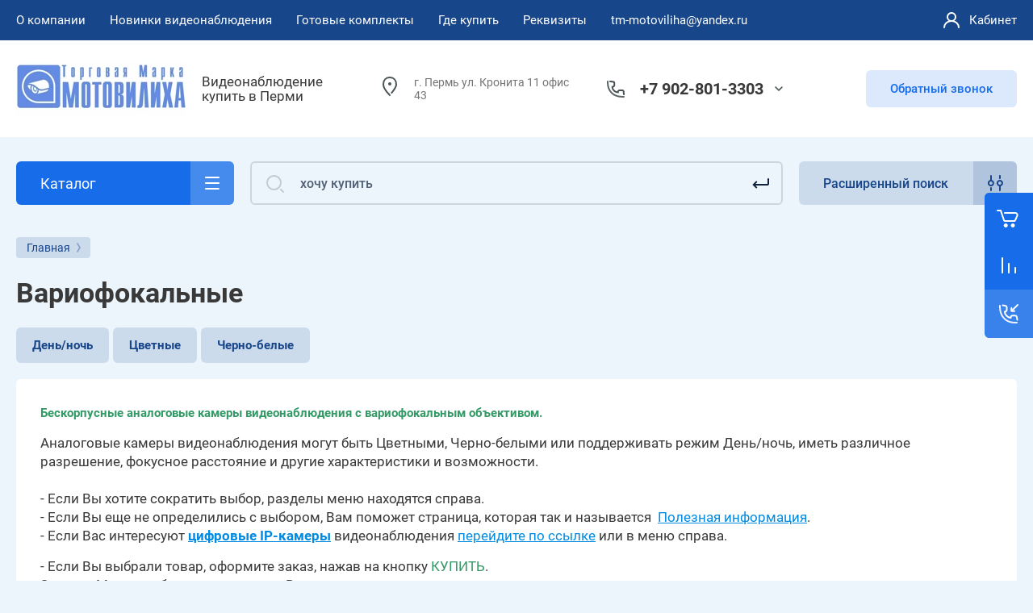

--- FILE ---
content_type: text/html; charset=utf-8
request_url: https://tm-motoviliha.ru/internetmagazin/folder/16448803
body_size: 68430
content:



			<!DOCTYPE html>
<html data-wf-page="5c3b598191db030be7577d33" data-wf-site="5c18c320997c256f5317756a" lang="ru">
<head>
<meta charset="utf-8">
<meta name="robots" content="all">
<title>Бескорпусные аналоговые камеры видеонаблюдения с вариофокальным объективом </title>

<meta content="Webflow" name="generator">
<meta name="description" content="Вариофокальные ">
<meta name="keywords" content="Бескорпусные аналоговые камеры видеонаблюдения с вариофокальным объективом ">
<meta name="SKYPE_TOOLBAR" content="SKYPE_TOOLBAR_PARSER_COMPATIBLE">
<meta name="viewport" content="width=device-width, initial-scale=1.0, maximum-scale=1.0, user-scalable=no">
<meta name="format-detection" content="telephone=no">
<meta http-equiv="x-rim-auto-match" content="none">



	<style>
		.remodal {display: none;} .name { margin-bottom: 5px; font-size: 20px;} body .company-info__left .name.site-name { margin-bottom: 0;} .right-pannel.fix_right_hover .cart-container .cart_1{    display: flex; width: 200px; min-width: 200px; transition: all 0s ease-in-out;}  .timer-block__date span{display:inline-block;vertical-align:middle;width:46px;height:46px;border-radius:6px;font-size:18px;line-height:46px;font-weight:700;text-align:center}.timer-block__date ins{opacity:.5;display:inline-block;vertical-align:middle;width:4px;height:14px;margin:0 8px} @media (min-width: 1261px){body .company-info__left.logo_left{display:flex;align-items:center;width:380px}body .logo_left .link{font-size:26px}}body .logo_left .desc{line-height:1.1}body .site-logo{display:inline-block;vertical-align:middle;margin:5px 20px 5px 0}body .name{margin-bottom:0}body .company-info__left .name.site-name + .site-desc{margin-top:5px;display:block}body .company-info__left > .name{display:inline-block;vertical-align:middle}@media (min-width: 1261px){body .logo_left .site-logo{flex-shrink:0}}body .cat-item__pic { flex-shrink: 0;}.search-input {min-width: 100%;}.right-pannel.fix_right_hover .cart-container .cart_1{display:flex;width:200px;min-width:200px;transform:translate3d(140px,0px,0px);transition:all 0 ease-in-out;}
	</style>


	<link rel="stylesheet" href="/g/templates/shop2/2.101.2/css/plugins.css">

<script src="/g/libs/jquery/1.10.2/jquery.min.js"></script>

			
            <!-- 46b9544ffa2e5e73c3c971fe2ede35a5 -->
            <script src='/shared/s3/js/lang/ru.js'></script>
            <script src='/shared/s3/js/common.min.js'></script>
        <link rel='stylesheet' type='text/css' href='/shared/s3/css/calendar.css' /><link rel='stylesheet' type='text/css' href='/shared/highslide-4.1.13/highslide.min.css'/>
<script type='text/javascript' src='/shared/highslide-4.1.13/highslide.packed.js'></script>
<script type='text/javascript'>
hs.graphicsDir = '/shared/highslide-4.1.13/graphics/';
hs.outlineType = null;
hs.showCredits = false;
hs.lang={cssDirection:'ltr',loadingText:'Загрузка...',loadingTitle:'Кликните чтобы отменить',focusTitle:'Нажмите чтобы перенести вперёд',fullExpandTitle:'Увеличить',fullExpandText:'Полноэкранный',previousText:'Предыдущий',previousTitle:'Назад (стрелка влево)',nextText:'Далее',nextTitle:'Далее (стрелка вправо)',moveTitle:'Передвинуть',moveText:'Передвинуть',closeText:'Закрыть',closeTitle:'Закрыть (Esc)',resizeTitle:'Восстановить размер',playText:'Слайд-шоу',playTitle:'Слайд-шоу (пробел)',pauseText:'Пауза',pauseTitle:'Приостановить слайд-шоу (пробел)',number:'Изображение %1/%2',restoreTitle:'Нажмите чтобы посмотреть картинку, используйте мышь для перетаскивания. Используйте клавиши вперёд и назад'};</script>
<link rel="icon" href="/favicon.png" type="image/png">
	<link rel="apple-touch-icon" href="/thumb/2/LWXycLAsrYVHUeczKuvz_w/r/favicon.png">
	<link rel="apple-touch-icon" sizes="57x57" href="/thumb/2/cSiQoKjZkTMIo0ziQoXd3Q/57c57/favicon.png">
	<link rel="apple-touch-icon" sizes="60x60" href="/thumb/2/ADHYAP_QOPaTX7kCwZk1yQ/60c60/favicon.png">
	<link rel="apple-touch-icon" sizes="72x72" href="/thumb/2/NUeGOwT7ccqi0vKCk5c7CQ/72c72/favicon.png">
	<link rel="apple-touch-icon" sizes="76x76" href="/thumb/2/hXphuvuCGMlCNmPwtBK8JQ/76c76/favicon.png">
	<link rel="apple-touch-icon" sizes="114x114" href="/thumb/2/eu_DCr8HaH-4Fl9Q5T1Yug/114c114/favicon.png">
	<link rel="apple-touch-icon" sizes="120x120" href="/thumb/2/3MmgBXK7FEpfGfzqoDIQig/120c120/favicon.png">
	<link rel="apple-touch-icon" sizes="144x144" href="/thumb/2/j9LDtrtN_JRbLahuwp6tEA/144c144/favicon.png">
	<link rel="apple-touch-icon" sizes="152x152" href="/thumb/2/hJpSN6oEQd3e9064W7B_Jg/152c152/favicon.png">
	<link rel="apple-touch-icon" sizes="180x180" href="/thumb/2/f_vyPxiafrQ-f6zkloMaLQ/180c180/favicon.png">
	
	<meta name="msapplication-TileImage" content="/thumb/2/bmMZwZpxmRExzY98ed18Wg/c/favicon.png">
	<meta name="msapplication-square70x70logo" content="/thumb/2/u4ZCgXlIt0M0m6gZuZtRyQ/70c70/favicon.png">
	<meta name="msapplication-square150x150logo" content="/thumb/2/foNNC3kvbPYBac4AKEENng/150c150/favicon.png">
	<meta name="msapplication-wide310x150logo" content="/thumb/2/4xXaTyEaqfQGm4mLgRUUfg/310c150/favicon.png">
	<meta name="msapplication-square310x310logo" content="/thumb/2/rmdEXcb0zBLSx3J7TTuAiw/310c310/favicon.png">

<!--s3_require-->
<link rel="stylesheet" href="/g/basestyle/1.0.1/user/user.css" type="text/css"/>
<link rel="stylesheet" href="/g/basestyle/1.0.1/user/user.blue.css" type="text/css"/>
<script type="text/javascript" src="/g/basestyle/1.0.1/user/user.js" async></script>
<!--/s3_require-->
					
		
		
		
					
			<script type="text/javascript" src="/g/shop2v2/default/js/shop2v2-plugins.js"></script>
		
			<script type="text/javascript" src="/g/shop2v2/default/js/shop2.2.min.js"></script>
		
	<script type="text/javascript">shop2.init({"productRefs": [],"apiHash": {"getPromoProducts":"cf93e8fba08abc1047e021a66303840b","getSearchMatches":"30fe1d9a0fbfb1cf853f56317d0c93b9","getFolderCustomFields":"bf11d8d8c5f5f6ed8d26a094ed9c2dbc","getProductListItem":"df285821399f223125ced53067ba7dec","cartAddItem":"90e2fab79f02b2abe83edccbdbe74032","cartRemoveItem":"bc40fab07f556c3df8ae34ff3573bbf2","cartUpdate":"58ed4353d6218894685ab054c3da136c","cartRemoveCoupon":"2e03d09ef17c5c080beaf307569c30a6","cartAddCoupon":"93f23da647ee0299764476a0e415bff7","deliveryCalc":"9e90a156b3ad02cdc78f6521c7b338b5","printOrder":"69f0a71896d32d79b6ed29abcc826175","cancelOrder":"f0feaea77eedd3ef97970496fd1f1ec2","cancelOrderNotify":"c1d54bd39509089b65184b7e7682a71d","repeatOrder":"abc1bad28c81013c431e8933b57e5c8f","paymentMethods":"8260db2d81a1dc0c91c65c5ba77d4b02","compare":"d01d44027c9cb9916d35547531d9d74a"},"hash": null,"verId": 68612,"mode": "folder","step": "","uri": "/internet-magazin-2","IMAGES_DIR": "/d/","my": {"gr_new_contats_popup":true,"gr_slider_corrections":true,"show_sections":false,"lazy_load_subpages":true,"gr_pagelist_lazy_load":true,"price_fa_rouble":true,"buy_alias":"\u0412 \u043a\u043e\u0440\u0437\u0438\u043d\u0443","buy_mod":true,"buy_kind":true,"on_shop2_btn":true,"hide_article":true,"gr_selected_theme":6,"gr_buy_btn_data_url":true,"gr_product_quick_view":true,"gr_shop2_msg":true,"gr_timer_top":true,"fix_right_hover":true,"gr_img_lazyload":true,"gr_optimized":true},"shop2_cart_order_payments": 1,"cf_margin_price_enabled": 0,"maps_yandex_key":"","maps_google_key":""});shop2.filter._pre_params = "&s[folder_id]=179592902";</script>
<style type="text/css">.product-item-thumb {width: 400px;}.product-item-thumb .product-image, .product-item-simple .product-image {height: 400px;width: 400px;}.product-item-thumb .product-amount .amount-title {width: 304px;}.product-item-thumb .product-price {width: 350px;}.shop2-product .product-side-l {width: 250px;}.shop2-product .product-image {height: 250px;width: 250px;}.shop2-product .product-thumbnails li {width: 73px;height: 73px;}</style>
	
<link rel="stylesheet" href="/g/libs/jquery-popover/0.0.4/jquery.popover.css">
<script src="/g/libs/jquery-popover/0.0.4/jquery.popover.js"></script>

	<script src="/g/libs/jquery-zoom/1.7.21/js/jquery.zoom.min.js"></script>
	<script src="/g/templates/shop2/2.101.2/css/recent_block/recent_block.js"></script>
	<script src="/g/templates/shop2/2.101.2/css/quick_view_popup/quick_view_popup.js"></script>

<!-- [if lt IE 9]>
<script src="https://cdnjs.cloudflare.com/ajax/libs/html5shiv/3.7.3/html5shiv.min.js" type="text/javascript"></script>
<![endif] -->

					    <link rel="stylesheet" href="/g/templates/shop2/2.101.2/themes/theme15/theme.min.css">
			
<!-- webflow -->

	<script type="text/javascript">
	    !function(o,c){var n=c.documentElement,t=" w-mod-";n.className+=t+"js",("ontouchstart"in o||o.DocumentTouch&&c instanceof DocumentTouch)&&(n.className+=t+"touch")}(window,document);
	</script>

<!-- webflow -->


	<link rel="stylesheet" href="/g/templates/shop2/2.101.2/video-surveillance/css/corrections.css">




<link rel="stylesheet" href="/t/v75/images/css/addon_site.scss.css">
</head>

<body class="body site slider_corrections">
		
		
<div class="site__wrapper">
	
					
				
	<div class="burger-block">
		<div class="burger-block__section">
			<div class="burger-close">&nbsp;</div>
			<div class="burger-block__menu">Меню</div>
			<div class="burger-cabinet">
				<a href="#login-form" class="top-pannel_cabinet left-pannel w-nav-link w--nav-link-open">Кабинет</a>
			</div>
			<div class="burger-folders">
				<div class="burger-title cat-title-text">Каталог</div>
				<div class="burger-folders__body">
					<ul class="burger-folders__list menu-default">
											         					         					         					         					    					         					              					              					                   <li class="firstlevel">
					                   				                        		<a class="cat-item_link has_icon_item" href="/internetmagazin/folder/64022003">
				                                					                                
					                                						                                		<span class="cat-item__pic">
					                                			<svg width="32" height="32" viewBox="0 0 32 32" fill="none" xmlns="http://www.w3.org/2000/svg">
<path d="M25.0225 31.507C25.4923 31.7973 26.1085 31.6517 26.3988 31.1819C26.6891 30.712 26.5435 30.0958 26.0737 29.8055L25.0225 31.507ZM24.8726 30.2389L25.3982 29.3882C25.3215 29.3408 25.2388 29.304 25.1522 29.2788L24.8726 30.2389ZM21.6883 29.3115L21.3832 30.2638C21.3917 30.2665 21.4002 30.2691 21.4087 30.2716L21.6883 29.3115ZM16.8153 25.6875L15.977 26.2326C15.9841 26.2436 15.9915 26.2544 15.999 26.2651L16.8153 25.6875ZM13.9205 21.2359L14.7588 20.6907C14.7502 20.6774 14.7412 20.6643 14.7319 20.6514L13.9205 21.2359ZM13.8723 19.7056L13.3466 18.8549C13.3371 18.8608 13.3276 18.8669 13.3183 18.8731L13.8723 19.7056ZM16.6706 20.7258L17.4945 20.1591C17.4904 20.1531 17.4862 20.1472 17.482 20.1413L16.6706 20.7258ZM18.5522 23.4617L17.7283 24.0284C18.0403 24.482 18.6602 24.5981 19.1152 24.2881C19.5703 23.9782 19.6891 23.3587 19.3812 22.9023L18.5522 23.4617ZM12.2319 14.0947L13.0608 13.5354C13.0551 13.5269 13.0492 13.5185 13.0433 13.5103L12.2319 14.0947ZM14.596 12.5645L13.7538 13.1037C13.7601 13.1136 13.7666 13.1233 13.7733 13.133L14.596 12.5645ZM18.89 18.7782L18.0673 19.3467C18.3801 19.7995 19 19.9143 19.4543 19.6037C19.9086 19.2931 20.0266 18.6739 19.7183 18.218L18.89 18.7782ZM18.2628 17.8508L19.0911 17.2906C19.0856 17.2824 19.0799 17.2743 19.0742 17.2663L18.2628 17.8508ZM20.6269 16.3205L19.7847 16.8598C19.7913 16.8701 19.7982 16.8804 19.8052 16.8905L20.6269 16.3205ZM21.5918 17.7117L20.7701 18.2816C21.0825 18.732 21.6992 18.847 22.1528 18.5395C22.6065 18.232 22.7282 17.6166 22.4256 17.1596L21.5918 17.7117ZM21.2541 17.2016L22.0879 16.6495C22.0806 16.6386 22.0732 16.6278 22.0655 16.6171L21.2541 17.2016ZM23.6182 15.6713L22.776 16.2106C22.7799 16.2167 22.7839 16.2227 22.7879 16.2287L23.6182 15.6713ZM24.5831 17.1088L23.7615 17.6788C24.0745 18.1302 24.6931 18.2445 25.1468 17.9348C25.6005 17.6252 25.7196 17.0076 25.4134 16.5515L24.5831 17.1088ZM24.1971 16.5524L25.0188 15.9824C25.0154 15.9776 25.012 15.9727 25.0086 15.9679L24.1971 16.5524ZM26.5613 15.0222L25.7191 15.5614C25.7257 15.5717 25.7326 15.582 25.7396 15.5921L26.5613 15.0222ZM28.6841 18.0826L29.5137 17.5241L29.5058 17.5127L28.6841 18.0826ZM30.7588 23.2298L29.7749 23.409C29.7794 23.4333 29.7847 23.4576 29.791 23.4816L30.7588 23.2298ZM30.7105 25.0383L29.7137 24.9585C29.7055 25.0608 29.7131 25.1636 29.7362 25.2636L30.7105 25.0383ZM30.0257 26.5156C30.1501 27.0537 30.6872 27.389 31.2253 27.2646C31.7633 27.1402 32.0987 26.6031 31.9743 26.0651L30.0257 26.5156ZM11 25H12V23H11V25ZM18 12V13H20V12H18ZM5 5V4C4.44772 4 4 4.44772 4 5H5ZM15 5H16C16 4.44772 15.5523 4 15 4V5ZM15 8V9C15.5523 9 16 8.55228 16 8H15ZM5 8H4C4 8.55228 4.44772 9 5 9V8ZM26.0737 29.8055L25.3982 29.3882L24.347 31.0896L25.0225 31.507L26.0737 29.8055ZM25.1522 29.2788L21.9679 28.3514L21.4087 30.2716L24.593 31.199L25.1522 29.2788ZM17.6537 25.1423L14.7588 20.6907L13.0822 21.781L15.977 26.2326L17.6537 25.1423ZM14.7319 20.6514C14.6334 20.5147 14.5673 20.4123 14.5248 20.3321C14.4807 20.2492 14.4842 20.2309 14.4884 20.2607C14.4911 20.2795 14.4935 20.3137 14.487 20.3583C14.4803 20.4041 14.466 20.4489 14.446 20.4884C14.406 20.5672 14.3691 20.5762 14.4262 20.5382L13.3183 18.8731C13.0618 19.0437 12.8199 19.273 12.6623 19.5837C12.4987 19.9063 12.4654 20.2393 12.5083 20.5417C12.5832 21.0696 12.9001 21.5302 13.1091 21.8203L14.7319 20.6514ZM14.3979 20.5563C14.2923 20.6216 14.2607 20.58 14.4226 20.598C14.5625 20.6136 14.7568 20.6651 14.9799 20.7573C15.1986 20.8477 15.4107 20.9632 15.5825 21.0801C15.6676 21.138 15.7359 21.1916 15.7865 21.2369C15.8115 21.2593 15.8299 21.2776 15.8427 21.2914C15.8559 21.3055 15.8604 21.3119 15.8592 21.3103L17.482 20.1413C17.276 19.8553 16.9815 19.613 16.7078 19.4267C16.4197 19.2306 16.0861 19.0504 15.7439 18.909C15.4061 18.7693 15.0245 18.6527 14.6441 18.6103C14.286 18.5704 13.7899 18.581 13.3466 18.8549L14.3979 20.5563ZM15.8466 21.2925L17.7283 24.0284L19.3762 22.895L17.4945 20.1591L15.8466 21.2925ZM19.3812 22.9023L13.0608 13.5354L11.4029 14.6541L17.7233 24.021L19.3812 22.9023ZM13.0433 13.5103C13.0023 13.4534 12.991 13.3922 13.0067 13.3249C13.0231 13.2548 13.0744 13.1631 13.1917 13.0906L12.1405 11.3892C11.0264 12.0775 10.6105 13.5548 11.4204 14.6792L13.0433 13.5103ZM13.1917 13.0906C13.3254 13.008 13.4669 12.9881 13.5761 13.0062C13.6831 13.0239 13.7324 13.0703 13.7538 13.1037L15.4381 12.0253C14.6994 10.8715 13.1826 10.7453 12.1405 11.3892L13.1917 13.0906ZM13.7733 13.133L18.0673 19.3467L19.7126 18.2097L15.4186 11.996L13.7733 13.133ZM19.7183 18.218L19.0911 17.2906L17.4344 18.411L18.0616 19.3384L19.7183 18.218ZM19.0742 17.2663C19.0332 17.2094 19.0219 17.1483 19.0376 17.0809C19.0539 17.0108 19.1053 16.9192 19.2226 16.8467L18.1714 15.1452C17.0573 15.8335 16.6414 17.3108 17.4513 18.4353L19.0742 17.2663ZM19.2226 16.8467C19.3563 16.764 19.4978 16.7441 19.607 16.7622C19.714 16.78 19.7633 16.8263 19.7847 16.8598L21.469 15.7813C20.7303 14.6275 19.2135 14.5013 18.1714 15.1452L19.2226 16.8467ZM19.8052 16.8905L20.7701 18.2816L22.4135 17.1417L21.4485 15.7506L19.8052 16.8905ZM22.4256 17.1596L22.0879 16.6495L20.4203 17.7537L20.758 18.2637L22.4256 17.1596ZM22.0655 16.6171C22.0245 16.5603 22.0132 16.4991 22.0289 16.4317C22.0453 16.3616 22.0966 16.27 22.2139 16.1975L21.1627 14.496C20.0487 15.1843 19.6327 16.6616 20.4427 17.7861L22.0655 16.6171ZM22.2139 16.1975C22.3476 16.1148 22.4891 16.0949 22.5983 16.113C22.7053 16.1308 22.7546 16.1771 22.776 16.2106L24.4604 15.1321C23.7216 13.9783 22.2048 13.8521 21.1627 14.496L22.2139 16.1975ZM22.7879 16.2287L23.7528 17.6662L25.4134 16.5515L24.4485 15.114L22.7879 16.2287ZM25.4048 16.5389L25.0188 15.9824L23.3755 17.1224L23.7615 17.6788L25.4048 16.5389ZM25.0086 15.9679C24.9676 15.9111 24.9563 15.8499 24.972 15.7825C24.9883 15.7124 25.0397 15.6208 25.157 15.5483L24.1057 13.8468C22.9917 14.5351 22.5758 16.0124 23.3857 17.1369L25.0086 15.9679ZM25.157 15.5483C25.2907 15.4656 25.4321 15.4457 25.5414 15.4638C25.6484 15.4816 25.6977 15.5279 25.7191 15.5614L27.4034 14.4829C26.6647 13.3291 25.1479 13.2029 24.1057 13.8468L25.157 15.5483ZM25.7396 15.5921L27.8625 18.6526L29.5058 17.5127L27.3829 14.4522L25.7396 15.5921ZM27.8546 18.6411C28.8351 20.0975 29.4606 21.6828 29.7749 23.409L31.7426 23.0507C31.3814 21.0672 30.6561 19.221 29.5137 17.5242L27.8546 18.6411ZM29.7362 25.2636L30.0257 26.5156L31.9743 26.0651L31.6848 24.813L29.7362 25.2636ZM21.9934 28.3592C20.4594 27.8677 18.5675 26.4326 17.6317 25.1099L15.999 26.2651C17.1682 27.9175 19.4087 29.6312 21.3832 30.2638L21.9934 28.3592ZM29.791 23.4816C29.8231 23.6052 29.8325 23.7822 29.8107 24.0525C29.8001 24.1843 29.784 24.3198 29.7655 24.4744C29.7478 24.6216 29.7271 24.7914 29.7137 24.9585L31.7073 25.1181C31.7169 24.9981 31.7323 24.8697 31.7512 24.7132C31.7691 24.5639 31.79 24.3901 31.8043 24.2129C31.8323 23.8651 31.8428 23.4248 31.7266 22.9781L29.791 23.4816ZM11 23H2V25H11V23ZM2 23H2H0C0 24.1023 0.897715 25 2 25V23ZM2 23V2H0V23H2ZM2 2L2 2V0C0.897715 0 0 0.897715 0 2H2ZM2 2H18V0H2V2ZM18 2V2H20C20 0.897715 19.1023 0 18 0V2ZM18 2V12H20V2H18ZM5 6H15V4H5V6ZM14 5V8H16V5H14ZM15 7H5V9H15V7ZM6 8V5H4V8H6Z" fill="#464646"/>
<path d="M5 13C5.55228 13 6 12.5523 6 12C6 11.4477 5.55228 11 5 11C4.44772 11 4 11.4477 4 12C4 12.5523 4.44772 13 5 13Z" fill="#464646"/>
<path d="M9 13C9.55228 13 10 12.5523 10 12C10 11.4477 9.55228 11 9 11C8.44772 11 8 11.4477 8 12C8 12.5523 8.44772 13 9 13Z" fill="#464646"/>
<path d="M5 17C5.55228 17 6 16.5523 6 16C6 15.4477 5.55228 15 5 15C4.44772 15 4 15.4477 4 16C4 16.5523 4.44772 17 5 17Z" fill="#464646"/>
<path d="M9 17C9.55228 17 10 16.5523 10 16C10 15.4477 9.55228 15 9 15C8.44772 15 8 15.4477 8 16C8 16.5523 8.44772 17 9 17Z" fill="#464646"/>
<path d="M5 21C5.55228 21 6 20.5523 6 20C6 19.4477 5.55228 19 5 19C4.44772 19 4 19.4477 4 20C4 20.5523 4.44772 21 5 21Z" fill="#464646"/>
<path d="M9 21C9.55228 21 10 20.5523 10 20C10 19.4477 9.55228 19 9 19C8.44772 19 8 19.4477 8 20C8 20.5523 8.44772 21 9 21Z" fill="#464646"/>
</svg>

					                                		</span>
					                                							                                						                                	
				                                				                                <span class="cat-item__title">НОВИНКИ видеонаблюдения</span>
				                            </a>
			                            					                   	
					              					         					         					         					         					    					         					              					                   					                        </li>
					                        					                   					              					              					                   <li class="firstlevel sublevel">
					                   				                        		<a class="cat-item_link hasArrow has_icon_item" href="/internetmagazin/folder/16433603">
				                                					                                
					                                						                                		<span class="cat-item__pic">
					                                			<svg width="32" height="32" viewBox="0 0 32 32" fill="none" xmlns="http://www.w3.org/2000/svg">
<path d="M22.8158 21.0297C23.1638 20.6009 23.0984 19.9711 22.6696 19.623C22.2408 19.275 21.611 19.3404 21.2629 19.7693L22.8158 21.0297ZM20.2816 22.5651L21.058 23.1953L21.058 23.1953L20.2816 22.5651ZM18.875 22.7113L18.2448 23.4877L18.2448 23.4877L18.875 22.7113ZM3.77643 10.4562L4.40663 9.67974L3.77643 10.4562ZM3.63021 9.04953L4.40663 9.67974L3.63021 9.04953ZM9.53369 1.77632L8.75727 1.14611L9.53369 1.77632ZM10.9403 1.6301L10.3101 2.40653L10.3101 2.40653L10.9403 1.6301ZM30.6747 17.648L31.3049 16.8716L30.6747 17.648ZM30.3213 18.5347L30.2448 19.5318L30.2448 19.5318L30.3213 18.5347ZM24.1054 18.0578L24.1819 17.0607L24.1819 17.0607L24.1054 18.0578ZM23.8285 17.9475L23.1983 18.7239L23.1983 18.7239L23.8285 17.9475ZM10.6143 5.93381C10.1854 5.58576 9.55567 5.65123 9.20762 6.08004C8.85957 6.50884 8.92503 7.13862 9.35384 7.48667L10.6143 5.93381ZM2 15.9999C2 15.4476 1.55228 14.9999 1 14.9999C0.447715 14.9999 0 15.4476 0 15.9999H2ZM0 28.9999C0 29.5522 0.447715 29.9999 1 29.9999C1.55228 29.9999 2 29.5522 2 28.9999H0ZM12.2809 18.1246C12.6259 17.6933 12.556 17.064 12.1247 16.719C11.6934 16.374 11.0641 16.4439 10.7191 16.8752L12.2809 18.1246ZM8.4295 19.7372C8.08449 20.1685 8.15441 20.7978 8.58567 21.1428C9.01693 21.4878 9.64622 21.4179 9.99123 20.9866L8.4295 19.7372ZM6 23.4999C6.55228 23.4999 7 23.0522 7 22.4999C7 21.9476 6.55228 21.4999 6 21.4999V23.4999ZM21.2629 19.7693L19.5052 21.9348L21.058 23.1953L22.8158 21.0297L21.2629 19.7693ZM19.5052 21.9348L4.40663 9.67974L3.14622 11.2326L18.2448 23.4877L19.5052 21.9348ZM4.40663 9.67974L10.3101 2.40653L8.75727 1.14611L2.85378 8.41933L4.40663 9.67974ZM10.3101 2.40653L30.0445 18.4244L31.3049 16.8716L11.5705 0.853672L10.3101 2.40653ZM30.3978 17.5377L24.1819 17.0607L24.0289 19.0549L30.2448 19.5318L30.3978 17.5377ZM24.4587 17.171L10.6143 5.93381L9.35384 7.48667L23.1983 18.7239L24.4587 17.171ZM24.1819 17.0607C24.2832 17.0685 24.3798 17.107 24.4587 17.171L23.1983 18.7239C23.4351 18.9161 23.7248 19.0315 24.0289 19.0549L24.1819 17.0607ZM30.0445 18.4244C29.6638 18.1155 29.909 17.5002 30.3978 17.5377L30.2448 19.5318C31.7113 19.6443 32.4469 17.7985 31.3049 16.8716L30.0445 18.4244ZM10.3101 2.40653L10.3101 2.40653L11.5705 0.853672C10.7129 0.157567 9.45337 0.288492 8.75727 1.14611L10.3101 2.40653ZM4.40663 9.67974L4.40663 9.67974L2.85378 8.41933C2.15767 9.27694 2.2886 10.5365 3.14622 11.2326L4.40663 9.67974ZM19.5052 21.9348L19.5052 21.9348L18.2448 23.4877C19.1024 24.1838 20.3619 24.0529 21.058 23.1953L19.5052 21.9348ZM0 15.9999V22.4999H2V15.9999H0ZM0 22.4999V28.9999H2V22.4999H0ZM10.7191 16.8752L8.4295 19.7372L9.99123 20.9866L12.2809 18.1246L10.7191 16.8752ZM6 21.4999H1V23.4999H6V21.4999Z" fill="#464646"/>
<circle cx="8" cy="22" r="2" stroke="#464646" stroke-width="2"/>
</svg>

					                                		</span>
					                                							                                						                                	
				                                				                                <span class="cat-item__title">Комплекты видеонаблюдения</span>
				                            </a>
			                            					                   	
					              					         					         					         					         					    					         					              					                   					                        <ul>
					                            <li class="parentItem"><a href="/internetmagazin/folder/16433603"><span>Комплекты видеонаблюдения</span></a></li>
					                    						              					              					                   <li class=""><a href="/internetmagazin/folder/26195203"><span>Комплекты Вместо звонка</span></a>
					              					         					         					         					         					    					         					              					                   					                        </li>
					                        					                   					              					              					                   <li class=""><a href="/internetmagazin/folder/26194003"><span>Комплекты Для магазина</span></a>
					              					         					         					         					         					    					         					              					                   					                        </li>
					                        					                   					              					              					                   <li class=""><a href="/internetmagazin/folder/74244203"><span>Комплекты Охрана Авто</span></a>
					              					         					         					         					         					    					         					              					                   					                        </li>
					                        					                   					              					              					                   <li class=""><a href="/internetmagazin/folder/26194203"><span>Комплекты Для улицы</span></a>
					              					         					         					         					         					    					         					              					                   					                        </li>
					                        					                   					              					              					                   <li class="sublevel"><a class="hasArrow" href="/internetmagazin/folder/112006603"><span>Комплекты AHD</span></a>
					              					         					         					         					         					    					         					              					                   					                        <ul>
					                            <li class="parentItem"><a href="/internetmagazin/folder/112006603"><span>Комплекты AHD</span></a></li>
					                    						              					              					                   <li class=""><a href="/internetmagazin/folder/132021403"><span>Комплекты AHD 2 Mp</span></a>
					              					         					         					         					         					    					         					              					                   					                        </li>
					                        					                   					              					              					                   <li class=""><a href="/internetmagazin/folder/komplekty-ahd-1080p"><span>Комплекты AHD 5 Mp</span></a>
					              					         					         					         					         					    					         					              					                   					                        </li>
					                        					                   					              					              					                   <li class=""><a href="/internet-magazin-2/folder/komplekty-ahd-5-mp"><span>Комплекты AHD 8 Mp</span></a>
					              					         					         					         					         					    					         					              					                   					                        </li>
					                        					                             </ul></li>
					                        					                   					              					              					                   <li class=""><a href="/internetmagazin/folder/469063303"><span>Комплекты 3G►4G интернета</span></a>
					              					         					         					         					         					    					         					              					                   					                        </li>
					                        					                   					              					              					                   <li class=""><a href="/internetmagazin/folder/26194403"><span>Комплекты Антивандальные</span></a>
					              					         					         					         					         					    					         					              					                   					                        </li>
					                        					                   					              					              					                   <li class=""><a href="/internetmagazin/folder/90909003"><span>Комплекты охранных сигнализаций и Умного Дома</span></a>
					              					         					         					         					         					    					         					              					                   					                        </li>
					                        					                             </ul></li>
					                        					                   					              					              					                   <li class="firstlevel">
					                   				                        		<a class="cat-item_link has_icon_item" href="/internetmagazin/folder/42870203">
				                                					                                
					                                						                                		<span class="cat-item__pic">
					                                			<svg width="32" height="32" viewBox="0 0 32 32" fill="none" xmlns="http://www.w3.org/2000/svg">
<path d="M2 13.2362L1 13.2362L2 13.2362ZM2 19.7641L3 19.7641L2 19.7641ZM3.10557 21.553L3.55279 20.6586L3.55279 20.6586L3.10557 21.553ZM9.57771 24.7891L9.1305 25.6835L9.1305 25.6835L9.57771 24.7891ZM10.4721 25.0002L10.4721 24.0002L10.4721 24.0002L10.4721 25.0002ZM28 25.0002L28 26.0002L28 26.0002L28 25.0002ZM28 8L28 7L28 8ZM10.4722 8L10.4722 9L10.4722 8ZM9.57769 8.21116L10.0249 9.10558L10.0249 9.10558L9.57769 8.21116ZM3.10554 11.4474L2.6583 10.553L2.6583 10.553L3.10554 11.4474ZM30 10L29 10V10H30ZM30 23.0002L31 23.0002V23.0002H30ZM23.2188 12.5183C23.5051 12.046 23.3543 11.4311 22.8819 11.1448C22.4096 10.8586 21.7947 11.0094 21.5084 11.4817L23.2188 12.5183ZM16.0539 20.4817C15.7676 20.954 15.9185 21.5689 16.3908 21.8552C16.8631 22.1414 17.478 21.9906 17.7643 21.5183L16.0539 20.4817ZM7.5 18L7.5 17L7.5 18ZM9 16.5L10 16.5L9 16.5ZM7.5 15L7.5 14L7.5 15ZM6 16.5L7 16.5L6 16.5ZM10.5357 7.26499C10.6821 7.79753 11.2324 8.1106 11.765 7.96425C12.2975 7.8179 12.6106 7.26755 12.4643 6.73501L10.5357 7.26499ZM8.07464 17.905C8.57447 18.1399 9.1701 17.9252 9.40502 17.4254C9.63994 16.9255 9.42519 16.3299 8.92536 16.095L8.07464 17.905ZM1 13.2362L1 19.7641L3 19.7641L3 13.2362L1 13.2362ZM2.65836 22.4474L9.1305 25.6835L10.0249 23.8946L3.55279 20.6586L2.65836 22.4474ZM10.4721 26.0002L28 26.0002L28 24.0002L10.4721 24.0002L10.4721 26.0002ZM28 7L10.4722 7L10.4722 9L28 9L28 7ZM9.13046 7.31675L2.6583 10.553L3.55277 12.3418L10.0249 9.10558L9.13046 7.31675ZM29 10V23.0002H31V10H29ZM10.4722 7C10.0064 7 9.54704 7.10845 9.13046 7.31675L10.0249 9.10558C10.1638 9.03615 10.3169 9 10.4722 9L10.4722 7ZM28 9C28.5523 9 29 9.44772 29 10L31 10C31 8.34315 29.6569 7 28 7L28 9ZM28 26.0002C29.6569 26.0002 31 24.6571 31 23.0002L29 23.0002C29 23.5525 28.5523 24.0002 28 24.0002L28 26.0002ZM9.1305 25.6835C9.54706 25.8918 10.0064 26.0002 10.4721 26.0002L10.4721 24.0002C10.3169 24.0002 10.1638 23.9641 10.0249 23.8946L9.1305 25.6835ZM1 19.7641C1 20.9005 1.64201 21.9392 2.65836 22.4474L3.55279 20.6586C3.214 20.4892 3 20.1429 3 19.7641L1 19.7641ZM3 13.2362C3 12.8575 3.21399 12.5112 3.55277 12.3418L2.6583 10.553C1.64198 11.0612 1 12.1 1 13.2362L3 13.2362ZM21.5084 11.4817L16.0539 20.4817L17.7643 21.5183L23.2188 12.5183L21.5084 11.4817ZM16.2727 13.6875C16.2727 14.0964 15.959 14.375 15.6364 14.375V16.375C17.1212 16.375 18.2727 15.1425 18.2727 13.6875H16.2727ZM15.6364 14.375C15.3137 14.375 15 14.0964 15 13.6875H13C13 15.1425 14.1516 16.375 15.6364 16.375V14.375ZM15 13.6875C15 13.2786 15.3137 13 15.6364 13V11C14.1516 11 13 12.2325 13 13.6875H15ZM15.6364 13C15.959 13 16.2727 13.2786 16.2727 13.6875H18.2727C18.2727 12.2325 17.1212 11 15.6364 11V13ZM24.2727 19.3125C24.2727 19.7214 23.959 20 23.6364 20V22C25.1212 22 26.2727 20.7675 26.2727 19.3125H24.2727ZM23.6364 20C23.3137 20 23 19.7214 23 19.3125H21C21 20.7675 22.1516 22 23.6364 22V20ZM23 19.3125C23 18.9036 23.3137 18.625 23.6364 18.625V16.625C22.1516 16.625 21 17.8575 21 19.3125H23ZM23.6364 18.625C23.959 18.625 24.2727 18.9036 24.2727 19.3125H26.2727C26.2727 17.8575 25.1212 16.625 23.6364 16.625V18.625ZM7.5 19C8.88071 19 10 17.8807 10 16.5L8 16.5C8 16.7761 7.77614 17 7.5 17L7.5 19ZM10 16.5C10 15.1193 8.88071 14 7.5 14L7.5 16C7.77614 16 8 16.2239 8 16.5L10 16.5ZM7.5 14C6.11929 14 5 15.1193 5 16.5L7 16.5C7 16.2239 7.22386 16 7.5 16L7.5 14ZM5 16.5C5 17.8807 6.11929 19 7.5 19L7.5 17C7.22386 17 7 16.7761 7 16.5L5 16.5ZM11.5 7C12.4643 6.73501 12.4641 6.73458 12.464 6.73413C12.464 6.73397 12.4638 6.73352 12.4638 6.73321C12.4636 6.73257 12.4634 6.73191 12.4632 6.73121C12.4628 6.72981 12.4624 6.72829 12.4619 6.72664C12.461 6.72335 12.4599 6.71955 12.4587 6.71526C12.4562 6.70668 12.453 6.69615 12.4492 6.68378C12.4416 6.65906 12.4313 6.62691 12.4181 6.58837C12.3916 6.51151 12.3529 6.40808 12.2999 6.2868C12.1949 6.04684 12.0276 5.72289 11.7766 5.3937C11.2662 4.72419 10.3742 4 9 4L9 6C9.57613 6 9.93419 6.27581 10.1862 6.6063C10.3164 6.77711 10.4084 6.95316 10.4674 7.0882C10.4964 7.15442 10.5159 7.20724 10.5271 7.23975C10.5327 7.25591 10.5361 7.26672 10.5375 7.2713C10.5382 7.27358 10.5384 7.27427 10.5381 7.27327C10.5379 7.27276 10.5377 7.27183 10.5373 7.27046C10.5371 7.26977 10.5369 7.26897 10.5366 7.26806C10.5365 7.26761 10.5363 7.26712 10.5362 7.26661C10.5361 7.26636 10.536 7.26595 10.536 7.26582C10.5359 7.26541 10.5357 7.26499 11.5 7ZM9 4C7.62525 4 6.60406 5.00134 5.98371 6.15446C5.34481 7.34206 4.9847 8.92074 4.9847 10.6327L6.9847 10.6327C6.9847 9.1763 7.29492 7.93865 7.74501 7.10199C8.21366 6.23085 8.70013 6 9 6L9 4ZM4.9847 10.6327C4.9847 12.2698 5.15125 13.7754 5.60454 15.0188C6.06527 16.2825 6.84429 17.3268 8.07464 17.905L8.92536 16.095C8.29358 15.798 7.81496 15.2427 7.48356 14.3337C7.14473 13.4043 6.9847 12.1639 6.9847 10.6327L4.9847 10.6327Z" fill="#464646"/>
</svg>

					                                		</span>
					                                							                                						                                	
				                                				                                <span class="cat-item__title">АКЦИИ и СКИДКИ</span>
				                            </a>
			                            					                   	
					              					         					         					         					         					    					         					              					                   					                        </li>
					                        					                   					              					              					                   <li class="firstlevel">
					                   				                        		<a class="cat-item_link has_icon_item" href="/internetmagazin/folder/22459803">
				                                					                                
					                                						                                		<span class="cat-item__pic">
					                                			<svg width="32" height="32" viewBox="0 0 32 32" fill="none" xmlns="http://www.w3.org/2000/svg">
<path d="M20.8775 13.9853L19.8799 14.0551L19.88 14.0564L20.8775 13.9853ZM11.064 13.9853L12.0615 14.0564L12.0616 14.0551L11.064 13.9853ZM7.6547 20.6108L6.6659 20.4615L7.6547 20.6108ZM8.88066 18.4742L9.58178 19.1872L8.88066 18.4742ZM7.94938 22.2766L8.43735 21.4037L7.94938 22.2766ZM7.53852 21.4735L8.53241 21.5838L7.53852 21.4735ZM24.4587 21.4737L23.4652 21.588L24.4587 21.4737ZM24.0506 22.2766L23.5626 21.4037L23.5626 21.4037L24.0506 22.2766ZM23.0923 18.4671L22.3972 19.186L23.0923 18.4671ZM24.3452 20.6366L23.3562 20.7844L24.3452 20.6366ZM15.0739 24.4472C15.3209 23.9532 15.1207 23.3526 14.6267 23.1056C14.1327 22.8586 13.532 23.0588 13.285 23.5528L15.0739 24.4472ZM19.256 23.6838C19.0814 23.1598 18.515 22.8767 17.9911 23.0513C17.4672 23.226 17.184 23.7923 17.3586 24.3162L19.256 23.6838ZM2.28577 26.2281C2.67232 26.6225 3.30546 26.6289 3.69991 26.2424C4.09436 25.8558 4.10077 25.2227 3.71421 24.8282L2.28577 26.2281ZM3.70706 17.1843C4.09761 16.7938 4.09764 16.1606 3.70713 15.7701C3.31663 15.3796 2.68346 15.3795 2.29292 15.77L3.70706 17.1843ZM3.85072 23.4725C4.21648 23.8863 4.84845 23.9252 5.26226 23.5595C5.67607 23.1937 5.71502 22.5617 5.34926 22.1479L3.85072 23.4725ZM5.34926 19.8521C5.71502 19.4383 5.67607 18.8063 5.26226 18.4405C4.84845 18.0748 4.21648 18.1137 3.85072 18.5275L5.34926 19.8521ZM28.2858 24.8282C27.8992 25.2227 27.9056 25.8558 28.3001 26.2424C28.6945 26.6289 29.3277 26.6225 29.7142 26.2281L28.2858 24.8282ZM29.7071 15.77C29.3165 15.3795 28.6834 15.3796 28.2928 15.7701C27.9023 16.1606 27.9024 16.7938 28.2929 17.1843L29.7071 15.77ZM26.6507 22.1479C26.285 22.5617 26.3239 23.1937 26.7377 23.5595C27.1515 23.9252 27.7835 23.8863 28.1493 23.4725L26.6507 22.1479ZM28.1493 18.5275C27.7835 18.1137 27.1515 18.0748 26.7377 18.4405C26.3239 18.8063 26.285 19.4383 26.6507 19.8521L28.1493 18.5275ZM16 9C17.1248 9 17.9974 9.46378 18.6437 10.2891C19.3124 11.1432 19.7662 12.4282 19.8799 14.0551L21.875 13.9156C21.7427 12.0225 21.2039 10.3148 20.2184 9.05618C19.2105 7.76889 17.7675 7 16 7V9ZM19.88 14.0564C20.0542 16.5025 21.4126 18.2341 22.3972 19.186L23.7874 17.7483C22.9828 16.9703 22.0001 15.6712 21.875 13.9143L19.88 14.0564ZM23.3562 20.7844C23.3988 21.0697 23.4381 21.3526 23.4652 21.588L25.4521 21.3593C25.4213 21.0918 25.3783 20.7839 25.3342 20.4887L23.3562 20.7844ZM23.5626 21.4037C21.8722 22.3487 18.7929 23 16 23V25C18.9942 25 22.4475 24.3184 24.5386 23.1494L23.5626 21.4037ZM16 23C13.2071 23 10.1278 22.3487 8.43735 21.4037L7.46141 23.1494C9.55243 24.3184 13.0057 25 16 25V23ZM8.53241 21.5838C8.55939 21.3409 8.5996 21.0508 8.64349 20.7601L6.6659 20.4615C6.62024 20.764 6.57573 21.083 6.54463 21.3631L8.53241 21.5838ZM9.58178 19.1872C10.5505 18.2347 11.8873 16.5022 12.0615 14.0564L10.0665 13.9143C9.94056 15.6828 8.96779 16.986 8.17955 17.7611L9.58178 19.1872ZM12.0616 14.0551C12.1749 12.435 12.6402 11.1512 13.3218 10.2958C13.983 9.46604 14.8728 9 16 9V7C14.2349 7 12.7798 7.76662 11.7576 9.04949C10.7558 10.3068 10.1993 12.0156 10.0664 13.9156L12.0616 14.0551ZM8.64349 20.7601C8.72288 20.2342 9.05742 19.7028 9.58178 19.1872L8.17955 17.7611C7.50731 18.4221 6.83702 19.3281 6.6659 20.4615L8.64349 20.7601ZM8.43735 21.4037C8.46724 21.4204 8.49482 21.4481 8.51273 21.4832C8.53049 21.518 8.53572 21.554 8.53241 21.5838L6.54463 21.3631C6.46434 22.0861 6.817 22.7892 7.46141 23.1494L8.43735 21.4037ZM23.4652 21.588C23.4618 21.5586 23.4668 21.5219 23.485 21.4859C23.5035 21.4495 23.532 21.4208 23.5626 21.4037L24.5386 23.1494C25.1855 22.7877 25.5353 22.082 25.4521 21.3593L23.4652 21.588ZM22.3972 19.186C22.9328 19.704 23.2758 20.2464 23.3562 20.7844L25.3342 20.4887C25.1622 19.3378 24.4794 18.4174 23.7874 17.7483L22.3972 19.186ZM13.285 23.5528C13.0542 24.0144 13 24.5016 13 24.8974H15C15 24.6649 15.0355 24.5241 15.0739 24.4472L13.285 23.5528ZM13 24.8974C13 26.706 14.4348 28.1408 16.2434 28.1408V26.1408C15.5394 26.1408 15 25.6014 15 24.8974H13ZM16.2434 28.1408C18.052 28.1408 19.4868 26.706 19.4868 24.8974H17.4868C17.4868 25.6014 16.9474 26.1408 16.2434 26.1408V28.1408ZM19.4868 24.8974C19.4868 24.4117 19.3507 23.9678 19.256 23.6838L17.3586 24.3162C17.4435 24.5707 17.4868 24.7549 17.4868 24.8974H19.4868ZM15.2023 7.25671C15.073 7.14036 15 6.98769 15 6.8H13C13 7.57231 13.327 8.25964 13.8644 8.74329L15.2023 7.25671ZM15 6.8C15 6.42878 15.3172 6 16 6V4C14.4161 4 13 5.13122 13 6.8H15ZM16 6C16.6828 6 17 6.42878 17 6.8H19C19 5.13122 17.5839 4 16 4V6ZM17 6.8C17 6.98769 16.927 7.14037 16.7977 7.25671L18.1356 8.74329C18.673 8.25963 19 7.57231 19 6.8H17ZM3.71421 24.8282C1.59133 22.662 1.60156 19.2896 3.70706 17.1843L2.29292 15.77C-0.60157 18.6642 -0.591347 23.2921 2.28577 26.2281L3.71421 24.8282ZM5.34926 22.1479C4.7769 21.5004 4.7769 20.4996 5.34926 19.8521L3.85072 18.5275C2.60975 19.9315 2.60975 22.0685 3.85072 23.4725L5.34926 22.1479ZM29.7142 26.2281C32.5913 23.2921 32.6016 18.6642 29.7071 15.77L28.2929 17.1843C30.3984 19.2896 30.4087 22.662 28.2858 24.8282L29.7142 26.2281ZM28.1493 23.4725C29.3902 22.0685 29.3902 19.9315 28.1493 18.5275L26.6507 19.8521C27.2231 20.4996 27.2231 21.5004 26.6507 22.1479L28.1493 23.4725Z" fill="#505050"/>
</svg>

					                                		</span>
					                                							                                						                                	
				                                				                                <span class="cat-item__title">Лидеры продаж</span>
				                            </a>
			                            					                   	
					              					         					         					         					         					    					         					              					                   					                        </li>
					                        					                   					              					              					                   <li class="firstlevel sublevel">
					                   				                        		<a class="cat-item_link hasArrow has_icon_item" href="/internetmagazin/folder/112006203">
				                                					                                
					                                						                                		<span class="cat-item__pic">
					                                			<svg width="32" height="32" viewBox="0 0 32 32" fill="none" xmlns="http://www.w3.org/2000/svg">
<path d="M22.8158 21.0297C23.1638 20.6009 23.0984 19.9711 22.6696 19.623C22.2408 19.275 21.611 19.3404 21.2629 19.7693L22.8158 21.0297ZM20.2816 22.5651L21.058 23.1953L21.058 23.1953L20.2816 22.5651ZM18.875 22.7113L18.2448 23.4877L18.2448 23.4877L18.875 22.7113ZM3.77643 10.4562L4.40663 9.67974L3.77643 10.4562ZM3.63021 9.04953L4.40663 9.67974L3.63021 9.04953ZM9.53369 1.77632L8.75727 1.14611L9.53369 1.77632ZM10.9403 1.6301L10.3101 2.40653L10.3101 2.40653L10.9403 1.6301ZM30.6747 17.648L31.3049 16.8716L30.6747 17.648ZM30.3213 18.5347L30.2448 19.5318L30.2448 19.5318L30.3213 18.5347ZM24.1054 18.0578L24.1819 17.0607L24.1819 17.0607L24.1054 18.0578ZM23.8285 17.9475L23.1983 18.7239L23.1983 18.7239L23.8285 17.9475ZM10.6143 5.93381C10.1854 5.58576 9.55567 5.65123 9.20762 6.08004C8.85957 6.50884 8.92503 7.13862 9.35384 7.48667L10.6143 5.93381ZM2 15.9999C2 15.4476 1.55228 14.9999 1 14.9999C0.447715 14.9999 0 15.4476 0 15.9999H2ZM0 28.9999C0 29.5522 0.447715 29.9999 1 29.9999C1.55228 29.9999 2 29.5522 2 28.9999H0ZM12.2809 18.1246C12.6259 17.6933 12.556 17.064 12.1247 16.719C11.6934 16.374 11.0641 16.4439 10.7191 16.8752L12.2809 18.1246ZM8.4295 19.7372C8.08449 20.1685 8.15441 20.7978 8.58567 21.1428C9.01693 21.4878 9.64622 21.4179 9.99123 20.9866L8.4295 19.7372ZM6 23.4999C6.55228 23.4999 7 23.0522 7 22.4999C7 21.9476 6.55228 21.4999 6 21.4999V23.4999ZM21.2629 19.7693L19.5052 21.9348L21.058 23.1953L22.8158 21.0297L21.2629 19.7693ZM19.5052 21.9348L4.40663 9.67974L3.14622 11.2326L18.2448 23.4877L19.5052 21.9348ZM4.40663 9.67974L10.3101 2.40653L8.75727 1.14611L2.85378 8.41933L4.40663 9.67974ZM10.3101 2.40653L30.0445 18.4244L31.3049 16.8716L11.5705 0.853672L10.3101 2.40653ZM30.3978 17.5377L24.1819 17.0607L24.0289 19.0549L30.2448 19.5318L30.3978 17.5377ZM24.4587 17.171L10.6143 5.93381L9.35384 7.48667L23.1983 18.7239L24.4587 17.171ZM24.1819 17.0607C24.2832 17.0685 24.3798 17.107 24.4587 17.171L23.1983 18.7239C23.4351 18.9161 23.7248 19.0315 24.0289 19.0549L24.1819 17.0607ZM30.0445 18.4244C29.6638 18.1155 29.909 17.5002 30.3978 17.5377L30.2448 19.5318C31.7113 19.6443 32.4469 17.7985 31.3049 16.8716L30.0445 18.4244ZM10.3101 2.40653L10.3101 2.40653L11.5705 0.853672C10.7129 0.157567 9.45337 0.288492 8.75727 1.14611L10.3101 2.40653ZM4.40663 9.67974L4.40663 9.67974L2.85378 8.41933C2.15767 9.27694 2.2886 10.5365 3.14622 11.2326L4.40663 9.67974ZM19.5052 21.9348L19.5052 21.9348L18.2448 23.4877C19.1024 24.1838 20.3619 24.0529 21.058 23.1953L19.5052 21.9348ZM0 15.9999V22.4999H2V15.9999H0ZM0 22.4999V28.9999H2V22.4999H0ZM10.7191 16.8752L8.4295 19.7372L9.99123 20.9866L12.2809 18.1246L10.7191 16.8752ZM6 21.4999H1V23.4999H6V21.4999Z" fill="#464646"/>
<circle cx="8" cy="22" r="2" stroke="#464646" stroke-width="2"/>
</svg>

					                                		</span>
					                                							                                						                                	
				                                				                                <span class="cat-item__title">AHD видеокамеры</span>
				                            </a>
			                            					                   	
					              					         					         					         					         					    					         					              					                   					                        <ul>
					                            <li class="parentItem"><a href="/internetmagazin/folder/112006203"><span>AHD видеокамеры</span></a></li>
					                    						              					              					                   <li class=""><a href="/internetmagazin/folder/132006803"><span>AHD-M (720p) видеокамеры</span></a>
					              					         					         					         					         					    					         					              					                   					                        </li>
					                        					                   					              					              					                   <li class=""><a href="/internetmagazin/folder/132007003"><span>AHD-H (1080p) видеокамеры</span></a>
					              					         					         					         					         					    					         					              					                   					                        </li>
					                        					                   					              					              					                   <li class=""><a href="/internetmagazin/folder/457280903"><span>AHD 5 Мп видеокамеры</span></a>
					              					         					         					         					         					    					         					              					                   					                        </li>
					                        					                   					              					              					                   <li class=""><a href="/internet-magazin-2/folder/ahd-8-mp-videokamery"><span>AHD 8 Мп видеокамеры</span></a>
					              					         					         					         					         					    					         					              					                   					                        </li>
					                        					                   					              					              					                   <li class=""><a href="/internetmagazin/folder/167324403"><span>4 в 1 видеокамеры</span></a>
					              					         					         					         					         					    					         					              					                   					                        </li>
					                        					                             </ul></li>
					                        					                   					              					              					                   <li class="firstlevel sublevel">
					                   				                        		<a class="cat-item_link hasArrow has_icon_item" href="/internetmagazin/folder/111692203">
				                                					                                
					                                						                                		<span class="cat-item__pic">
					                                			<svg width="32" height="32" viewBox="0 0 32 32" fill="none" xmlns="http://www.w3.org/2000/svg">
<path d="M30 20H2M18.8966 24.5V26.35C18.8966 27.1 20 28 20 28H12C12 28 13.1034 27.1 13.1034 26.35V24.5M4 24H28C29.1046 24 30 23.1046 30 22V6C30 4.89543 29.1046 4 28 4H4C2.89543 4 2 4.89543 2 6V22C2 23.1046 2.89543 24 4 24Z" stroke="#464646" stroke-width="2" stroke-miterlimit="10" stroke-linecap="square" stroke-linejoin="round"/>
<path d="M5 7H11V11H5V7Z" fill="#464646"/>
<path d="M13 7H19V11H13V7Z" fill="#464646"/>
<path d="M21 7H27V11H21V7Z" fill="#464646"/>
<path d="M5 13H11V17H5V13Z" fill="#464646"/>
<path d="M13 13H19V17H13V13Z" fill="#464646"/>
<path d="M21 13H27V17H21V13Z" fill="#464646"/>
</svg>

					                                		</span>
					                                							                                						                                	
				                                				                                <span class="cat-item__title">AHD видеорегистраторы</span>
				                            </a>
			                            					                   	
					              					         					         					         					         					    					         					              					                   					                        <ul>
					                            <li class="parentItem"><a href="/internetmagazin/folder/111692203"><span>AHD видеорегистраторы</span></a></li>
					                    						              					              					                   <li class=""><a href="/internet-magazin-2/folder/4-kanala"><span>4 канала</span></a>
					              					         					         					         					         					    					         					              					                   					                        </li>
					                        					                   					              					              					                   <li class=""><a href="/internet-magazin-2/folder/8-kanalov"><span>8 каналов</span></a>
					              					         					         					         					         					    					         					              					                   					                        </li>
					                        					                   					              					              					                   <li class=""><a href="/internet-magazin-2/folder/16-kanalov"><span>16 каналов</span></a>
					              					         					         					         					         					    					         					              					                   					                        </li>
					                        					                   					              					              					                   <li class=""><a href="/internet-magazin-2/folder/32-kanala"><span>32 канала</span></a>
					              					         					         					         					         					    					         					              					                   					                        </li>
					                        					                   					              					              					                   <li class=""><a href="/internetmagazin/folder/132009003"><span>AHD 720p видеорегистраторы</span></a>
					              					         					         					         					         					    					         					              					                   					                        </li>
					                        					                   					              					              					                   <li class=""><a href="/internetmagazin/folder/132008803"><span>AHD 1080p видеорегистраторы</span></a>
					              					         					         					         					         					    					         					              					                   					                        </li>
					                        					                   					              					              					                   <li class=""><a href="/internetmagazin/folder/455585103"><span>AHD 5 Мп видеорегистраторы</span></a>
					              					         					         					         					         					    					         					              					                   					                        </li>
					                        					                   					              					              					                   <li class=""><a href="/internetmagazin/folder/459403903"><span>AHD 8 Мп видеорегистраторы</span></a>
					              					         					         					         					         					    					         					              					                   					                        </li>
					                        					                   					              					              					                   <li class=""><a href="/internetmagazin/folder/167324603"><span>4 в 1 видеорегистраторы</span></a>
					              					         					         					         					         					    					         					              					                   					                        </li>
					                        					                             </ul></li>
					                        					                   					              					              					                   <li class="firstlevel sublevel">
					                   				                        		<a class="cat-item_link hasArrow has_icon_item" href="/internetmagazin/folder/16447203">
				                                					                                
					                                						                                		<span class="cat-item__pic">
					                                			<svg width="32" height="32" viewBox="0 0 32 32" fill="none" xmlns="http://www.w3.org/2000/svg">
<path d="M22.8158 21.0297C23.1638 20.6009 23.0984 19.9711 22.6696 19.623C22.2408 19.275 21.611 19.3404 21.2629 19.7693L22.8158 21.0297ZM20.2816 22.5651L21.058 23.1953L21.058 23.1953L20.2816 22.5651ZM18.875 22.7113L18.2448 23.4877L18.2448 23.4877L18.875 22.7113ZM3.77643 10.4562L4.40663 9.67974L3.77643 10.4562ZM3.63021 9.04953L4.40663 9.67974L3.63021 9.04953ZM9.53369 1.77632L8.75727 1.14611L9.53369 1.77632ZM10.9403 1.6301L10.3101 2.40653L10.3101 2.40653L10.9403 1.6301ZM30.6747 17.648L31.3049 16.8716L30.6747 17.648ZM30.3213 18.5347L30.2448 19.5318L30.2448 19.5318L30.3213 18.5347ZM24.1054 18.0578L24.1819 17.0607L24.1819 17.0607L24.1054 18.0578ZM23.8285 17.9475L23.1983 18.7239L23.1983 18.7239L23.8285 17.9475ZM10.6143 5.93381C10.1854 5.58576 9.55567 5.65123 9.20762 6.08004C8.85957 6.50884 8.92503 7.13862 9.35384 7.48667L10.6143 5.93381ZM2 15.9999C2 15.4476 1.55228 14.9999 1 14.9999C0.447715 14.9999 0 15.4476 0 15.9999H2ZM0 28.9999C0 29.5522 0.447715 29.9999 1 29.9999C1.55228 29.9999 2 29.5522 2 28.9999H0ZM12.2809 18.1246C12.6259 17.6933 12.556 17.064 12.1247 16.719C11.6934 16.374 11.0641 16.4439 10.7191 16.8752L12.2809 18.1246ZM8.4295 19.7372C8.08449 20.1685 8.15441 20.7978 8.58567 21.1428C9.01693 21.4878 9.64622 21.4179 9.99123 20.9866L8.4295 19.7372ZM6 23.4999C6.55228 23.4999 7 23.0522 7 22.4999C7 21.9476 6.55228 21.4999 6 21.4999V23.4999ZM21.2629 19.7693L19.5052 21.9348L21.058 23.1953L22.8158 21.0297L21.2629 19.7693ZM19.5052 21.9348L4.40663 9.67974L3.14622 11.2326L18.2448 23.4877L19.5052 21.9348ZM4.40663 9.67974L10.3101 2.40653L8.75727 1.14611L2.85378 8.41933L4.40663 9.67974ZM10.3101 2.40653L30.0445 18.4244L31.3049 16.8716L11.5705 0.853672L10.3101 2.40653ZM30.3978 17.5377L24.1819 17.0607L24.0289 19.0549L30.2448 19.5318L30.3978 17.5377ZM24.4587 17.171L10.6143 5.93381L9.35384 7.48667L23.1983 18.7239L24.4587 17.171ZM24.1819 17.0607C24.2832 17.0685 24.3798 17.107 24.4587 17.171L23.1983 18.7239C23.4351 18.9161 23.7248 19.0315 24.0289 19.0549L24.1819 17.0607ZM30.0445 18.4244C29.6638 18.1155 29.909 17.5002 30.3978 17.5377L30.2448 19.5318C31.7113 19.6443 32.4469 17.7985 31.3049 16.8716L30.0445 18.4244ZM10.3101 2.40653L10.3101 2.40653L11.5705 0.853672C10.7129 0.157567 9.45337 0.288492 8.75727 1.14611L10.3101 2.40653ZM4.40663 9.67974L4.40663 9.67974L2.85378 8.41933C2.15767 9.27694 2.2886 10.5365 3.14622 11.2326L4.40663 9.67974ZM19.5052 21.9348L19.5052 21.9348L18.2448 23.4877C19.1024 24.1838 20.3619 24.0529 21.058 23.1953L19.5052 21.9348ZM0 15.9999V22.4999H2V15.9999H0ZM0 22.4999V28.9999H2V22.4999H0ZM10.7191 16.8752L8.4295 19.7372L9.99123 20.9866L12.2809 18.1246L10.7191 16.8752ZM6 21.4999H1V23.4999H6V21.4999Z" fill="#464646"/>
<circle cx="8" cy="22" r="2" stroke="#464646" stroke-width="2"/>
</svg>

					                                		</span>
					                                							                                						                                	
				                                				                                <span class="cat-item__title">IP-видеокамеры</span>
				                            </a>
			                            					                   	
					              					         					         					         					         					    					         					              					                   					                        <ul>
					                            <li class="parentItem"><a href="/internetmagazin/folder/16447203"><span>IP-видеокамеры</span></a></li>
					                    						              					              					                   <li class=""><a href="/internetmagazin/folder/39750703"><span>менее 1 Mp</span></a>
					              					         					         					         					         					    					         					              					                   					                        </li>
					                        					                   					              					              					                   <li class=""><a href="/internetmagazin/folder/39313903"><span>1 Mp</span></a>
					              					         					         					         					         					    					         					              					                   					                        </li>
					                        					                   					              					              					                   <li class=""><a href="/internetmagazin/folder/39314303"><span>2 Mp</span></a>
					              					         					         					         					         					    					         					              					                   					                        </li>
					                        					                   					              					              					                   <li class=""><a href="/internetmagazin/folder/39314503"><span>3 Mp</span></a>
					              					         					         					         					         					    					         					              					                   					                        </li>
					                        					                   					              					              					                   <li class=""><a href="/internetmagazin/folder/39314703"><span>4 Mp</span></a>
					              					         					         					         					         					    					         					              					                   					                        </li>
					                        					                   					              					              					                   <li class=""><a href="/internetmagazin/folder/39315103"><span>5 Mp</span></a>
					              					         					         					         					         					    					         					              					                   					                        </li>
					                        					                   					              					              					                   <li class=""><a href="/internetmagazin/folder/16469003"><span>Компактные</span></a>
					              					         					         					         					         					    					         					              					                   					                        </li>
					                        					                   					              					              					                   <li class="sublevel"><a class="hasArrow" href="/internetmagazin/folder/16448203"><span>Корпусные</span></a>
					              					         					         					         					         					    					         					              					                   					                        </li>
					                        					                   					              					              					                   <li class=""><a href="/internetmagazin/folder/16925603"><span>С трансфокатором</span></a>
					              					         					         					         					         					    					         					              					                   					                        </li>
					                        					                   					              					              					                   <li class="sublevel"><a class="hasArrow" href="/internetmagazin/folder/16682203"><span>Для неотапливаемых помещений</span></a>
					              					         					         					         					         					    					         					              					                   					                        </li>
					                        					                   					              					              					                   <li class="sublevel"><a class="hasArrow" href="/internetmagazin/folder/16601803"><span>Уличные</span></a>
					              					         					         					         					         					    					         					              					                   					                        </li>
					                        					                   					              					              					                   <li class=""><a href="/internetmagazin/folder/17089803"><span>С ИК-подсветкой</span></a>
					              					         					         					         					         					    					         					              					                   					                        </li>
					                        					                   					              					              					                   <li class="sublevel"><a class="hasArrow" href="/internetmagazin/folder/16447403"><span>Купольные</span></a>
					              					         					         					         					         					    					         					              					                   					                        <ul>
					                            <li class="parentItem"><a href="/internetmagazin/folder/16447403"><span>Купольные</span></a></li>
					                    						              					              					                   <li class=""><a href="/internetmagazin/folder/16447603"><span>День/ночь</span></a>
					              					         					         					         					         					    					         					              					                   					                        </li>
					                        					                   					              					              					                   <li class=""><a href="/internetmagazin/folder/16570203"><span>Цветные</span></a>
					              					         					         					         					         					    					         					              					                   					                        </li>
					                        					                   					              					              					                   <li class=""><a href="/internetmagazin/folder/16788203"><span>Вариофокальные</span></a>
					              					         					         					         					         					    					         					              					                   					                        </li>
					                        					                             </ul></li>
					                        					                   					              					              					                   <li class="sublevel"><a class="hasArrow" href="/internetmagazin/folder/16604203"><span>Поворотные</span></a>
					              					         					         					         					         					    					         					              					                   					                        </li>
					                        					                   					              					              					                   <li class=""><a href="/internetmagazin/folder/16447803"><span>Антивандальные</span></a>
					              					         					         					         					         					    					         					              					                   					                        </li>
					                        					                   					              					              					                   <li class=""><a href="/internetmagazin/folder/17135603"><span>Тепловизоры</span></a>
					              					         					         					         					         					    					         					              					                   					                        </li>
					                        					                   					              					              					                   <li class="sublevel"><a class="hasArrow" href="/internetmagazin/folder/17396803"><span>Беспроводные</span></a>
					              					         					         					         					         					    					         					              					                   					                        <ul>
					                            <li class="parentItem"><a href="/internetmagazin/folder/17396803"><span>Беспроводные</span></a></li>
					                    						              					              					                   <li class=""><a href="/internetmagazin/folder/17113403"><span>Wi-Fi камеры</span></a>
					              					         					         					         					         					    					         					              					                   					                        </li>
					                        					                             </ul></li>
					                        					                   					              					              					                   <li class=""><a href="/internetmagazin/folder/17493603"><span>С поддержкой PoE</span></a>
					              					         					         					         					         					    					         					              					                   					                        </li>
					                        					                             </ul></li>
					                        					                   					              					              					                   <li class="firstlevel sublevel">
					                   				                        		<a class="cat-item_link hasArrow has_icon_item" href="/internetmagazin/folder/17711603">
				                                					                                
					                                						                                		<span class="cat-item__pic">
					                                			<svg width="32" height="32" viewBox="0 0 32 32" fill="none" xmlns="http://www.w3.org/2000/svg">
<path d="M30 20H2M18.8966 24.5V26.35C18.8966 27.1 20 28 20 28H12C12 28 13.1034 27.1 13.1034 26.35V24.5M4 24H28C29.1046 24 30 23.1046 30 22V6C30 4.89543 29.1046 4 28 4H4C2.89543 4 2 4.89543 2 6V22C2 23.1046 2.89543 24 4 24Z" stroke="#464646" stroke-width="2" stroke-miterlimit="10" stroke-linecap="square" stroke-linejoin="round"/>
<path d="M5 7H11V11H5V7Z" fill="#464646"/>
<path d="M13 7H19V11H13V7Z" fill="#464646"/>
<path d="M21 7H27V11H21V7Z" fill="#464646"/>
<path d="M5 13H11V17H5V13Z" fill="#464646"/>
<path d="M13 13H19V17H13V13Z" fill="#464646"/>
<path d="M21 13H27V17H21V13Z" fill="#464646"/>
</svg>

					                                		</span>
					                                							                                						                                	
				                                				                                <span class="cat-item__title">IP-видеорегистраторы</span>
				                            </a>
			                            					                   	
					              					         					         					         					         					    					         					              					                   					                        <ul>
					                            <li class="parentItem"><a href="/internetmagazin/folder/17711603"><span>IP-видеорегистраторы</span></a></li>
					                    						              					              					                   <li class=""><a href="/internetmagazin/folder/16446803"><span>IP-видеосерверы</span></a>
					              					         					         					         					         					    					         					              					                   					                        </li>
					                        					                   					              					              					                   <li class=""><a href="/internetmagazin/folder/18075403"><span>Гибридные</span></a>
					              					         					         					         					         					    					         					              					                   					                        </li>
					                        					                             </ul></li>
					                        					                   					              					              					                   <li class="firstlevel sublevel">
					                   				                        		<a class="cat-item_link hasArrow has_icon_item" href="/internetmagazin/folder/16432003">
				                                					                                
					                                						                                		<span class="cat-item__pic">
					                                								                                				<img src="/g/spacer.gif" data-src="/thumb/2/TScbb2Z4T0KOewITXPOb2A/22c22/d/img_543012-1.png" class="lazy" threshold="20" alt="Компьютерное оборудование для видеонаблюдения">
					                                								                                		</span>
					                                							                                						                                	
				                                				                                <span class="cat-item__title">Компьютерное оборудование для видеонаблюдения</span>
				                            </a>
			                            					                   	
					              					         					         					         					         					    					         					              					                   					                        <ul>
					                            <li class="parentItem"><a href="/internetmagazin/folder/16432003"><span>Компьютерное оборудование для видеонаблюдения</span></a></li>
					                    						              					              					                   <li class=""><a href="/internetmagazin/folder/23605803"><span>Диски HDD</span></a>
					              					         					         					         					         					    					         					              					                   					                        </li>
					                        					                             </ul></li>
					                        					                   					              					              					                   <li class="firstlevel sublevel">
					                   				                        		<a class="cat-item_link hasArrow has_icon_item" href="/internetmagazin/folder/16432803">
				                                					                                
					                                						                                		<span class="cat-item__pic">
					                                			<svg width="32" height="32" viewBox="0 0 32 32" fill="none" xmlns="http://www.w3.org/2000/svg">
<path d="M27 16V15C26.4477 15 26 15.4477 26 16H27ZM29 16V17C29.5523 17 30 16.5523 30 16H29ZM29 13.3718H30C30 13.0628 29.8572 12.7712 29.6131 12.5818L29 13.3718ZM16 4L16.5773 3.18345C16.2282 2.93667 15.7609 2.93907 15.4144 3.18943L16 4ZM3 13.3718L2.41814 12.5585C2.15571 12.7463 2 13.0491 2 13.3718H3ZM3 16H2C2 16.5523 2.44772 17 3 17V16ZM5 16H6C6 15.4477 5.55228 15 5 15V16ZM11.2304 18.8872C10.8399 19.2777 10.8399 19.9109 11.2304 20.3014C11.6209 20.6919 12.2541 20.6919 12.6446 20.3014L11.2304 18.8872ZM19.3554 20.3014C19.7459 20.6919 20.3791 20.6919 20.7696 20.3014C21.1601 19.9109 21.1601 19.2777 20.7696 18.8872L19.3554 20.3014ZM13.6679 21.3249C13.2774 21.7154 13.2774 22.3486 13.6679 22.7391C14.0584 23.1297 14.6916 23.1297 15.0821 22.7391L13.6679 21.3249ZM16.9179 22.7391C17.3084 23.1297 17.9416 23.1297 18.3321 22.7391C18.7226 22.3486 18.7226 21.7154 18.3321 21.3249L16.9179 22.7391ZM8.79289 16.4497C8.40237 16.8402 8.40237 17.4734 8.79289 17.8639C9.18342 18.2544 9.81658 18.2544 10.2071 17.8639L8.79289 16.4497ZM21.7929 17.8639C22.1834 18.2544 22.8166 18.2544 23.2071 17.8639C23.5976 17.4734 23.5976 16.8402 23.2071 16.4497L21.7929 17.8639ZM22 5.33333C22 5.88562 22.4477 6.33333 23 6.33333C23.5523 6.33333 24 5.88562 24 5.33333H22ZM23 4V3C22.4477 3 22 3.44772 22 4H23ZM27 4H28C28 3.44772 27.5523 3 27 3V4ZM26 8C26 8.55228 26.4477 9 27 9C27.5523 9 28 8.55228 28 8H26ZM27 17H29V15H27V17ZM30 16V13.3718H28V16H30ZM2 13.3718V16H4V13.3718H2ZM3 17H5V15H3V17ZM4 16V27.1851H6V16H4ZM4 27.1851C4 28.1757 4.80077 29 5.80645 29V27C5.92504 27 6 27.0909 6 27.1851H4ZM5.80645 29H26.1935V27H5.80645V29ZM26.1935 29C27.1992 29 28 28.1757 28 27.1851H26C26 27.0909 26.075 27 26.1935 27V29ZM28 27.1851V16H26V27.1851H28ZM16 4C15.4144 3.18943 15.4143 3.18946 15.4142 3.18951C15.4142 3.18957 15.4141 3.18965 15.4139 3.18976C15.4136 3.18998 15.4131 3.19031 15.4125 3.19075C15.4113 3.19163 15.4095 3.19295 15.4071 3.1947C15.4022 3.1982 15.395 3.20343 15.3854 3.21035C15.3663 3.22417 15.3378 3.24471 15.3006 3.2716C15.2262 3.32538 15.1166 3.40454 14.9761 3.50603C14.6951 3.709 14.2904 4.00131 13.7956 4.35865C12.806 5.07332 11.456 6.04805 10.0144 7.08832C7.13031 9.16948 3.88219 11.5111 2.41814 12.5585L3.58186 14.1851C5.04996 13.1348 8.30183 10.7905 11.1847 8.71016C12.6266 7.6697 13.9768 6.69481 14.9665 5.98004C15.4614 5.62266 15.8662 5.3303 16.1472 5.12728C16.2878 5.02577 16.3974 4.9466 16.4718 4.8928C16.5091 4.8659 16.5375 4.84535 16.5567 4.83152C16.5662 4.8246 16.5735 4.81937 16.5783 4.81586C16.5807 4.81411 16.5826 4.81278 16.5838 4.8119C16.5844 4.81146 16.5849 4.81113 16.5852 4.81091C16.5853 4.8108 16.5854 4.81071 16.5855 4.81066C16.5856 4.8106 16.5856 4.81057 16 4ZM29.6131 12.5818C28.2809 11.548 25.0118 9.19162 22.0968 7.10824C20.6348 6.06328 19.255 5.08216 18.2408 4.36233C17.7337 4.0024 17.3179 3.70774 17.0288 3.50304C16.8843 3.40069 16.7715 3.32083 16.6947 3.26654C16.6564 3.23939 16.627 3.21863 16.6073 3.20466C16.5974 3.19767 16.5899 3.19238 16.5849 3.18883C16.5824 3.18705 16.5805 3.18571 16.5792 3.18481C16.5786 3.18436 16.5781 3.18402 16.5778 3.1838C16.5776 3.18368 16.5775 3.1836 16.5774 3.18354C16.5773 3.18348 16.5773 3.18345 16 4C15.4227 4.81655 15.4228 4.81658 15.4228 4.81663C15.4229 4.81668 15.423 4.81676 15.4232 4.81687C15.4235 4.81709 15.424 4.81742 15.4246 4.81786C15.4258 4.81874 15.4277 4.82006 15.4302 4.82182C15.4352 4.82534 15.4426 4.83059 15.4524 4.83754C15.4721 4.85145 15.5013 4.87212 15.5396 4.89919C15.6161 4.95333 15.7287 5.03303 15.873 5.1352C16.1615 5.33955 16.5767 5.6338 17.0832 5.99328C18.0962 6.71229 19.4741 7.69207 20.9339 8.73537C23.8625 10.8285 27.0933 13.158 28.3869 14.1618L29.6131 12.5818ZM12.6446 20.3014C14.4885 18.4575 17.5115 18.4575 19.3554 20.3014L20.7696 18.8872C18.1447 16.2623 13.8553 16.2623 11.2304 18.8872L12.6446 20.3014ZM15.0821 22.7391C15.6124 22.2088 16.3876 22.2088 16.9179 22.7391L18.3321 21.3249C17.0207 20.0136 14.9793 20.0136 13.6679 21.3249L15.0821 22.7391ZM10.2071 17.8639C13.4166 14.6544 18.5834 14.6544 21.7929 17.8639L23.2071 16.4497C19.2166 12.4592 12.7834 12.4592 8.79289 16.4497L10.2071 17.8639ZM24 5.33333V4H22V5.33333H24ZM23 5H27V3H23V5ZM26 4V8H28V4H26Z" fill="#464646"/>
</svg>

					                                		</span>
					                                							                                						                                	
				                                				                                <span class="cat-item__title">Системы Умный дом</span>
				                            </a>
			                            					                   	
					              					         					         					         					         					    					         					              					                   					                        <ul>
					                            <li class="parentItem"><a href="/internetmagazin/folder/16432803"><span>Системы Умный дом</span></a></li>
					                    						              					              					                   <li class=""><a href="/internetmagazin/folder/17018403"><span>Комплекты GSM сигнализаций</span></a>
					              					         					         					         					         					    					         					              					                   					                        </li>
					                        					                   					              					              					                   <li class=""><a href="/internetmagazin/folder/17017603"><span>GSM сигнализации без датчиков</span></a>
					              					         					         					         					         					    					         					              					                   					                        </li>
					                        					                   					              					              					                   <li class=""><a href="/internet-magazin-2/folder/umnyj-dom-s-tuya-smart-life"><span>Умный дом Wi-Fi</span></a>
					              					         					         					         					         					    					         					              					                   					                        </li>
					                        					                   					              					              					                   <li class=""><a href="/internetmagazin/folder/469031103"><span>Дистанционное управление котлами</span></a>
					              					         					         					         					         					    					         					              					                   					                        </li>
					                        					                   					              					              					                   <li class=""><a href="/internetmagazin/folder/17017803"><span>Датчики и извещатели проводные</span></a>
					              					         					         					         					         					    					         					              					                   					                        </li>
					                        					                   					              					              					                   <li class=""><a href="/internetmagazin/folder/93968403"><span>Беспроводные датчики и извещатели</span></a>
					              					         					         					         					         					    					         					              					                   					                        </li>
					                        					                   					              					              					                   <li class=""><a href="/internetmagazin/folder/17017203"><span>Датчики Умного Дома</span></a>
					              					         					         					         					         					    					         					              					                   					                        </li>
					                        					                   					              					              					                   <li class=""><a href="/internetmagazin/folder/105776203"><span>Дополнительное оборудование</span></a>
					              					         					         					         					         					    					         					              					                   					                        </li>
					                        					                   					              					              					                   <li class=""><a href="/internetmagazin/folder/17018003"><span>Модули расширения</span></a>
					              					         					         					         					         					    					         					              					                   					                        </li>
					                        					                   					              					              					                   <li class="sublevel"><a class="hasArrow" href="/internetmagazin/folder/93970603"><span>Описание работы охранных GSM сигнализаций</span></a>
					              					         					         					         					         					    					         					              					                   					                        </li>
					                        					                             </ul></li>
					                        					                   					              					              					                   <li class="firstlevel sublevel">
					                   				                        		<a class="cat-item_link hasArrow has_icon_item" href="/internetmagazin/folder/16431003">
				                                					                                
					                                						                                		<span class="cat-item__pic">
					                                			<svg width="32" height="32" viewBox="0 0 32 32" fill="none" xmlns="http://www.w3.org/2000/svg">
<path d="M25.0225 31.507C25.4923 31.7973 26.1085 31.6517 26.3988 31.1819C26.6891 30.712 26.5435 30.0958 26.0737 29.8055L25.0225 31.507ZM24.8726 30.2389L25.3982 29.3882C25.3215 29.3408 25.2388 29.304 25.1522 29.2788L24.8726 30.2389ZM21.6883 29.3115L21.3832 30.2638C21.3917 30.2665 21.4002 30.2691 21.4087 30.2716L21.6883 29.3115ZM16.8153 25.6875L15.977 26.2326C15.9841 26.2436 15.9915 26.2544 15.999 26.2651L16.8153 25.6875ZM13.9205 21.2359L14.7588 20.6907C14.7502 20.6774 14.7412 20.6643 14.7319 20.6514L13.9205 21.2359ZM13.8723 19.7056L13.3466 18.8549C13.3371 18.8608 13.3276 18.8669 13.3183 18.8731L13.8723 19.7056ZM16.6706 20.7258L17.4945 20.1591C17.4904 20.1531 17.4862 20.1472 17.482 20.1413L16.6706 20.7258ZM18.5522 23.4617L17.7283 24.0284C18.0403 24.482 18.6602 24.5981 19.1152 24.2881C19.5703 23.9782 19.6891 23.3587 19.3812 22.9023L18.5522 23.4617ZM12.2319 14.0947L13.0608 13.5354C13.0551 13.5269 13.0492 13.5185 13.0433 13.5103L12.2319 14.0947ZM14.596 12.5645L13.7538 13.1037C13.7601 13.1136 13.7666 13.1233 13.7733 13.133L14.596 12.5645ZM18.89 18.7782L18.0673 19.3467C18.3801 19.7995 19 19.9143 19.4543 19.6037C19.9086 19.2931 20.0266 18.6739 19.7183 18.218L18.89 18.7782ZM18.2628 17.8508L19.0911 17.2906C19.0856 17.2824 19.0799 17.2743 19.0742 17.2663L18.2628 17.8508ZM20.6269 16.3205L19.7847 16.8598C19.7913 16.8701 19.7982 16.8804 19.8052 16.8905L20.6269 16.3205ZM21.5918 17.7117L20.7701 18.2816C21.0825 18.732 21.6992 18.847 22.1528 18.5395C22.6065 18.232 22.7282 17.6166 22.4256 17.1596L21.5918 17.7117ZM21.2541 17.2016L22.0879 16.6495C22.0806 16.6386 22.0732 16.6278 22.0655 16.6171L21.2541 17.2016ZM23.6182 15.6713L22.776 16.2106C22.7799 16.2167 22.7839 16.2227 22.7879 16.2287L23.6182 15.6713ZM24.5831 17.1088L23.7615 17.6788C24.0745 18.1302 24.6931 18.2445 25.1468 17.9348C25.6005 17.6252 25.7196 17.0076 25.4134 16.5515L24.5831 17.1088ZM24.1971 16.5524L25.0188 15.9824C25.0154 15.9776 25.012 15.9727 25.0086 15.9679L24.1971 16.5524ZM26.5613 15.0222L25.7191 15.5614C25.7257 15.5717 25.7326 15.582 25.7396 15.5921L26.5613 15.0222ZM28.6841 18.0826L29.5137 17.5241L29.5058 17.5127L28.6841 18.0826ZM30.7588 23.2298L29.7749 23.409C29.7794 23.4333 29.7847 23.4576 29.791 23.4816L30.7588 23.2298ZM30.7105 25.0383L29.7137 24.9585C29.7055 25.0608 29.7131 25.1636 29.7362 25.2636L30.7105 25.0383ZM30.0257 26.5156C30.1501 27.0537 30.6872 27.389 31.2253 27.2646C31.7633 27.1402 32.0987 26.6031 31.9743 26.0651L30.0257 26.5156ZM11 25H12V23H11V25ZM18 12V13H20V12H18ZM5 5V4C4.44772 4 4 4.44772 4 5H5ZM15 5H16C16 4.44772 15.5523 4 15 4V5ZM15 8V9C15.5523 9 16 8.55228 16 8H15ZM5 8H4C4 8.55228 4.44772 9 5 9V8ZM26.0737 29.8055L25.3982 29.3882L24.347 31.0896L25.0225 31.507L26.0737 29.8055ZM25.1522 29.2788L21.9679 28.3514L21.4087 30.2716L24.593 31.199L25.1522 29.2788ZM17.6537 25.1423L14.7588 20.6907L13.0822 21.781L15.977 26.2326L17.6537 25.1423ZM14.7319 20.6514C14.6334 20.5147 14.5673 20.4123 14.5248 20.3321C14.4807 20.2492 14.4842 20.2309 14.4884 20.2607C14.4911 20.2795 14.4935 20.3137 14.487 20.3583C14.4803 20.4041 14.466 20.4489 14.446 20.4884C14.406 20.5672 14.3691 20.5762 14.4262 20.5382L13.3183 18.8731C13.0618 19.0437 12.8199 19.273 12.6623 19.5837C12.4987 19.9063 12.4654 20.2393 12.5083 20.5417C12.5832 21.0696 12.9001 21.5302 13.1091 21.8203L14.7319 20.6514ZM14.3979 20.5563C14.2923 20.6216 14.2607 20.58 14.4226 20.598C14.5625 20.6136 14.7568 20.6651 14.9799 20.7573C15.1986 20.8477 15.4107 20.9632 15.5825 21.0801C15.6676 21.138 15.7359 21.1916 15.7865 21.2369C15.8115 21.2593 15.8299 21.2776 15.8427 21.2914C15.8559 21.3055 15.8604 21.3119 15.8592 21.3103L17.482 20.1413C17.276 19.8553 16.9815 19.613 16.7078 19.4267C16.4197 19.2306 16.0861 19.0504 15.7439 18.909C15.4061 18.7693 15.0245 18.6527 14.6441 18.6103C14.286 18.5704 13.7899 18.581 13.3466 18.8549L14.3979 20.5563ZM15.8466 21.2925L17.7283 24.0284L19.3762 22.895L17.4945 20.1591L15.8466 21.2925ZM19.3812 22.9023L13.0608 13.5354L11.4029 14.6541L17.7233 24.021L19.3812 22.9023ZM13.0433 13.5103C13.0023 13.4534 12.991 13.3922 13.0067 13.3249C13.0231 13.2548 13.0744 13.1631 13.1917 13.0906L12.1405 11.3892C11.0264 12.0775 10.6105 13.5548 11.4204 14.6792L13.0433 13.5103ZM13.1917 13.0906C13.3254 13.008 13.4669 12.9881 13.5761 13.0062C13.6831 13.0239 13.7324 13.0703 13.7538 13.1037L15.4381 12.0253C14.6994 10.8715 13.1826 10.7453 12.1405 11.3892L13.1917 13.0906ZM13.7733 13.133L18.0673 19.3467L19.7126 18.2097L15.4186 11.996L13.7733 13.133ZM19.7183 18.218L19.0911 17.2906L17.4344 18.411L18.0616 19.3384L19.7183 18.218ZM19.0742 17.2663C19.0332 17.2094 19.0219 17.1483 19.0376 17.0809C19.0539 17.0108 19.1053 16.9192 19.2226 16.8467L18.1714 15.1452C17.0573 15.8335 16.6414 17.3108 17.4513 18.4353L19.0742 17.2663ZM19.2226 16.8467C19.3563 16.764 19.4978 16.7441 19.607 16.7622C19.714 16.78 19.7633 16.8263 19.7847 16.8598L21.469 15.7813C20.7303 14.6275 19.2135 14.5013 18.1714 15.1452L19.2226 16.8467ZM19.8052 16.8905L20.7701 18.2816L22.4135 17.1417L21.4485 15.7506L19.8052 16.8905ZM22.4256 17.1596L22.0879 16.6495L20.4203 17.7537L20.758 18.2637L22.4256 17.1596ZM22.0655 16.6171C22.0245 16.5603 22.0132 16.4991 22.0289 16.4317C22.0453 16.3616 22.0966 16.27 22.2139 16.1975L21.1627 14.496C20.0487 15.1843 19.6327 16.6616 20.4427 17.7861L22.0655 16.6171ZM22.2139 16.1975C22.3476 16.1148 22.4891 16.0949 22.5983 16.113C22.7053 16.1308 22.7546 16.1771 22.776 16.2106L24.4604 15.1321C23.7216 13.9783 22.2048 13.8521 21.1627 14.496L22.2139 16.1975ZM22.7879 16.2287L23.7528 17.6662L25.4134 16.5515L24.4485 15.114L22.7879 16.2287ZM25.4048 16.5389L25.0188 15.9824L23.3755 17.1224L23.7615 17.6788L25.4048 16.5389ZM25.0086 15.9679C24.9676 15.9111 24.9563 15.8499 24.972 15.7825C24.9883 15.7124 25.0397 15.6208 25.157 15.5483L24.1057 13.8468C22.9917 14.5351 22.5758 16.0124 23.3857 17.1369L25.0086 15.9679ZM25.157 15.5483C25.2907 15.4656 25.4321 15.4457 25.5414 15.4638C25.6484 15.4816 25.6977 15.5279 25.7191 15.5614L27.4034 14.4829C26.6647 13.3291 25.1479 13.2029 24.1057 13.8468L25.157 15.5483ZM25.7396 15.5921L27.8625 18.6526L29.5058 17.5127L27.3829 14.4522L25.7396 15.5921ZM27.8546 18.6411C28.8351 20.0975 29.4606 21.6828 29.7749 23.409L31.7426 23.0507C31.3814 21.0672 30.6561 19.221 29.5137 17.5242L27.8546 18.6411ZM29.7362 25.2636L30.0257 26.5156L31.9743 26.0651L31.6848 24.813L29.7362 25.2636ZM21.9934 28.3592C20.4594 27.8677 18.5675 26.4326 17.6317 25.1099L15.999 26.2651C17.1682 27.9175 19.4087 29.6312 21.3832 30.2638L21.9934 28.3592ZM29.791 23.4816C29.8231 23.6052 29.8325 23.7822 29.8107 24.0525C29.8001 24.1843 29.784 24.3198 29.7655 24.4744C29.7478 24.6216 29.7271 24.7914 29.7137 24.9585L31.7073 25.1181C31.7169 24.9981 31.7323 24.8697 31.7512 24.7132C31.7691 24.5639 31.79 24.3901 31.8043 24.2129C31.8323 23.8651 31.8428 23.4248 31.7266 22.9781L29.791 23.4816ZM11 23H2V25H11V23ZM2 23H2H0C0 24.1023 0.897715 25 2 25V23ZM2 23V2H0V23H2ZM2 2L2 2V0C0.897715 0 0 0.897715 0 2H2ZM2 2H18V0H2V2ZM18 2V2H20C20 0.897715 19.1023 0 18 0V2ZM18 2V12H20V2H18ZM5 6H15V4H5V6ZM14 5V8H16V5H14ZM15 7H5V9H15V7ZM6 8V5H4V8H6Z" fill="#464646"/>
<path d="M5 13C5.55228 13 6 12.5523 6 12C6 11.4477 5.55228 11 5 11C4.44772 11 4 11.4477 4 12C4 12.5523 4.44772 13 5 13Z" fill="#464646"/>
<path d="M9 13C9.55228 13 10 12.5523 10 12C10 11.4477 9.55228 11 9 11C8.44772 11 8 11.4477 8 12C8 12.5523 8.44772 13 9 13Z" fill="#464646"/>
<path d="M5 17C5.55228 17 6 16.5523 6 16C6 15.4477 5.55228 15 5 15C4.44772 15 4 15.4477 4 16C4 16.5523 4.44772 17 5 17Z" fill="#464646"/>
<path d="M9 17C9.55228 17 10 16.5523 10 16C10 15.4477 9.55228 15 9 15C8.44772 15 8 15.4477 8 16C8 16.5523 8.44772 17 9 17Z" fill="#464646"/>
<path d="M5 21C5.55228 21 6 20.5523 6 20C6 19.4477 5.55228 19 5 19C4.44772 19 4 19.4477 4 20C4 20.5523 4.44772 21 5 21Z" fill="#464646"/>
<path d="M9 21C9.55228 21 10 20.5523 10 20C10 19.4477 9.55228 19 9 19C8.44772 19 8 19.4477 8 20C8 20.5523 8.44772 21 9 21Z" fill="#464646"/>
</svg>

					                                		</span>
					                                							                                						                                	
				                                				                                <span class="cat-item__title">Видеодомофоны</span>
				                            </a>
			                            					                   	
					              					         					         					         					         					    					         					              					                   					                        <ul>
					                            <li class="parentItem"><a href="/internetmagazin/folder/16431003"><span>Видеодомофоны</span></a></li>
					                    						              					              					                   <li class=""><a href="/internetmagazin/folder/367148403"><span>HD видеодомофоны</span></a>
					              					         					         					         					         					    					         					              					                   					                        </li>
					                        					                   					              					              					                   <li class=""><a href="/internetmagazin/folder/367148603"><span>HD вызывные панели</span></a>
					              					         					         					         					         					    					         					              					                   					                        </li>
					                        					                   					              					              					                   <li class=""><a href="/internetmagazin/folder/16630403"><span>Цветные видеодомофоны</span></a>
					              					         					         					         					         					    					         					              					                   					                        </li>
					                        					                   					              					              					                   <li class=""><a href="/internetmagazin/folder/16641803"><span>Вызывные панели</span></a>
					              					         					         					         					         					    					         					              					                   					                        </li>
					                        					                   					              					              					                   <li class=""><a href="/internetmagazin/folder/715092603"><span>Адаптированные для многоквартирных видеодомофонов</span></a>
					              					         					         					         					         					    					         					              					                   					                        </li>
					                        					                   					              					              					                   <li class=""><a href="/internetmagazin/folder/16631003"><span>Аксессуары для видеодомофонов</span></a>
					              					         					         					         					         					    					         					              					                   					                        </li>
					                        					                   					              					              					                   <li class=""><a href="/internetmagazin/folder/146504203"><span>Аудиодомофоны</span></a>
					              					         					         					         					         					    					         					              					                   					                        </li>
					                        					                   					              					              					                   <li class=""><a href="/internetmagazin/folder/16630803"><span>Аудиотрубки для видеодомофонов</span></a>
					              					         					         					         					         					    					         					              					                   					                        </li>
					                        					                             </ul></li>
					                        					                   					              					              					                   <li class="firstlevel">
					                   				                        		<a class="cat-item_link has_icon_item" href="/internetmagazin/folder/16431203">
				                                					                                
					                                						                                		<span class="cat-item__pic">
					                                			<svg width="32" height="32" viewBox="0 0 32 32" fill="none" xmlns="http://www.w3.org/2000/svg">
<path d="M14 22.5179C14 21.9656 13.5523 21.5179 13 21.5179C12.4477 21.5179 12 21.9656 12 22.5179H14ZM14.5479 13.658C14.3591 14.177 14.6267 14.7508 15.1457 14.9397C15.6647 15.1286 16.2385 14.861 16.4274 14.342L14.5479 13.658ZM16.4281 17.6637C16.2404 17.1443 15.6671 16.8754 15.1477 17.0632C14.6283 17.2509 14.3595 17.8242 14.5472 18.3436L16.4281 17.6637ZM21.9543 16.4L22.9297 16.6201L22.9306 16.6164L21.9543 16.4ZM3 10C3 10.5523 3.44772 11 4 11C4.55228 11 5 10.5523 5 10H3ZM9 6C9.55228 6 10 5.55228 10 5C10 4.44772 9.55228 4 9 4V6ZM6 10C6 10.5523 6.44772 11 7 11C7.55228 11 8 10.5523 8 10H6ZM9 9.00003C9.55228 9.00003 10 8.55232 10 8.00003C10 7.44775 9.55228 7.00003 9 7.00003V9.00003ZM0 10C0 10.5523 0.447715 11 1 11C1.55228 11 2 10.5523 2 10H0ZM9 3C9.55228 3 10 2.55228 10 2C10 1.44772 9.55228 1 9 1V3ZM14 13.4107V4.57143H12V13.4107H14ZM14 4.57143C14 3.10457 15.1112 2 16.5 2V0C13.9688 0 12 2.03829 12 4.57143H14ZM16.5 2H24.5V0H16.5V2ZM24.5 2C25.8888 2 27 3.10457 27 4.57143H29C29 2.03829 27.0312 0 24.5 0V2ZM27 4.57143V27.4286H29V4.57143H27ZM27 27.4286C27 28.8954 25.8888 30 24.5 30V32C27.0312 32 29 29.9617 29 27.4286H27ZM24.5 30H16.5V32H24.5V30ZM16.5 30C15.1112 30 14 28.8954 14 27.4286H12C12 29.9617 13.9688 32 16.5 32V30ZM14 27.4286V22.5179H12V27.4286H14ZM20.0909 11.9092C22.375 11.9092 24.1818 13.716 24.1818 16.0001H26.1818C26.1818 12.6114 23.4796 9.90917 20.0909 9.90917V11.9092ZM24.1818 16.0001C24.1818 18.2842 22.375 20.091 20.0909 20.091V22.091C23.4796 22.091 26.1818 19.3887 26.1818 16.0001H24.1818ZM16.4274 14.342C16.9555 12.8908 18.4723 11.9092 20.0909 11.9092V9.90917C17.7291 9.90917 15.3956 11.3287 14.5479 13.658L16.4274 14.342ZM20.0909 20.091C18.488 20.091 16.9456 19.0955 16.4281 17.6637L14.5472 18.3436C15.3853 20.6622 17.7509 22.091 20.0909 22.091V20.091ZM4.40402 19H19.778V17H4.40402V19ZM19.778 19C21.2261 19 22.6011 18.0765 22.9297 16.6201L20.9788 16.1799C20.8862 16.5901 20.436 17 19.778 17V19ZM22.9306 16.6164C23.3688 14.6394 21.7305 13 19.9184 13V15C20.6336 15 21.1013 15.6272 20.978 16.1836L22.9306 16.6164ZM19.9184 13H4.40402V15H19.9184V13ZM4.40402 13C3.12883 13 2 13.9997 2 15.3333H4C4 15.2003 4.13479 15 4.40402 15V13ZM2 15.3333V16.6667H4V15.3333H2ZM2 16.6667C2 18.0003 3.12883 19 4.40402 19V17C4.13479 17 4 16.7997 4 16.6667H2ZM5 10C5 7.80228 6.80228 6 9 6V4C5.69772 4 3 6.69772 3 10H5ZM8 10C8 9.41898 8.41895 9.00003 9 9.00003V7.00003C7.31438 7.00003 6 8.31441 6 10H8ZM2 10C2 6.12152 5.12152 3 9 3V1C4.01695 1 0 5.01695 0 10H2Z" fill="#505050"/>
</svg>

					                                		</span>
					                                							                                						                                	
				                                				                                <span class="cat-item__title">Контроль доступа СКУД</span>
				                            </a>
			                            					                   	
					              					         					         					         					         					    					         					              					                   					                        </li>
					                        					                   					              					              					                   <li class="firstlevel sublevel">
					                   				                        		<a class="cat-item_link hasArrow has_icon_item" href="/internetmagazin/folder/22164803">
				                                					                                
					                                						                                		<span class="cat-item__pic">
					                                								                                				<img src="/g/spacer.gif" data-src="/thumb/2/nCLLrxbB_PuQ0t6iYZx8NQ/22c22/d/861830.png" class="lazy" threshold="20" alt="Замки для СКУД">
					                                								                                		</span>
					                                							                                						                                	
				                                				                                <span class="cat-item__title">Замки для СКУД</span>
				                            </a>
			                            					                   	
					              					         					         					         					         					    					         					              					                   					                        <ul>
					                            <li class="parentItem"><a href="/internetmagazin/folder/22164803"><span>Замки для СКУД</span></a></li>
					                    						              					              					                   <li class=""><a href="/internetmagazin/folder/22159003"><span>Замки электромагнитные</span></a>
					              					         					         					         					         					    					         					              					                   					                        </li>
					                        					                   					              					              					                   <li class=""><a href="/internetmagazin/folder/22158803"><span>Замки электромеханические</span></a>
					              					         					         					         					         					    					         					              					                   					                        </li>
					                        					                             </ul></li>
					                        					                   					              					              					                   <li class="firstlevel sublevel">
					                   				                        		<a class="cat-item_link hasArrow has_icon_item" href="/internet-magazin-2/folder/turnikety-kalitki-i-ograzhdeniya">
				                                					                                
					                                						                                		<span class="cat-item__pic">
					                                			<svg height="512pt" viewBox="0 0 512 512" width="512pt" xmlns="http://www.w3.org/2000/svg"><path d="m218.667969 240h-202.667969c-8.832031 0-16-7.167969-16-16s7.167969-16 16-16h202.667969c8.832031 0 16 7.167969 16 16s-7.167969 16-16 16zm0 0"/><path d="m138.667969 320c-4.097657 0-8.191407-1.558594-11.308594-4.691406-6.25-6.253906-6.25-16.386719 0-22.636719l68.695313-68.691406-68.695313-68.671875c-6.25-6.253906-6.25-16.386719 0-22.636719s16.382813-6.25 22.636719 0l80 80c6.25 6.25 6.25 16.382813 0 22.636719l-80 80c-3.136719 3.132812-7.234375 4.691406-11.328125 4.691406zm0 0"/><path d="m341.332031 512c-23.53125 0-42.664062-19.136719-42.664062-42.667969v-384c0-18.238281 11.605469-34.515625 28.882812-40.511719l128.171875-42.730468c28.671875-8.789063 56.277344 12.480468 56.277344 40.578125v384c0 18.21875-11.605469 34.472656-28.863281 40.488281l-128.214844 42.753906c-4.671875 1.449219-9 2.089844-13.589844 2.089844zm128-480c-1.386719 0-2.558593.171875-3.816406.554688l-127.636719 42.558593c-4.183594 1.453125-7.210937 5.675781-7.210937 10.21875v384c0 7.277344 7.890625 12.183594 14.484375 10.113281l127.636718-42.558593c4.160157-1.453125 7.210938-5.675781 7.210938-10.21875v-384c0-5.867188-4.777344-10.667969-10.667969-10.667969zm0 0"/><path d="m186.667969 106.667969c-8.832031 0-16-7.167969-16-16v-32c0-32.363281 26.300781-58.667969 58.664062-58.667969h240c8.832031 0 16 7.167969 16 16s-7.167969 16-16 16h-240c-14.699219 0-26.664062 11.96875-26.664062 26.667969v32c0 8.832031-7.167969 16-16 16zm0 0"/><path d="m314.667969 448h-85.335938c-32.363281 0-58.664062-26.304688-58.664062-58.667969v-32c0-8.832031 7.167969-16 16-16s16 7.167969 16 16v32c0 14.699219 11.964843 26.667969 26.664062 26.667969h85.335938c8.832031 0 16 7.167969 16 16s-7.167969 16-16 16zm0 0"/></svg>
					                                		</span>
					                                							                                						                                	
				                                				                                <span class="cat-item__title">Турникеты, калитки и ограждения</span>
				                            </a>
			                            					                   	
					              					         					         					         					         					    					         					              					                   					                        <ul>
					                            <li class="parentItem"><a href="/internet-magazin-2/folder/turnikety-kalitki-i-ograzhdeniya"><span>Турникеты, калитки и ограждения</span></a></li>
					                    						              					              					                   <li class=""><a href="/internet-magazin-2/folder/turnikety"><span>Турникеты</span></a>
					              					         					         					         					         					    					         					              					                   					                        </li>
					                        					                   					              					              					                   <li class=""><a href="/internet-magazin-2/folder/kalitki-i-ograzhdeniya"><span>Калитки и ограждения</span></a>
					              					         					         					         					         					    					         					              					                   					                        </li>
					                        					                             </ul></li>
					                        					                   					              					              					                   <li class="firstlevel sublevel">
					                   				                        		<a class="cat-item_link hasArrow has_icon_item" href="/internetmagazin/folder/16433003">
				                                					                                
					                                						                                		<span class="cat-item__pic">
					                                								                                				<img src="/g/spacer.gif" data-src="/thumb/2/WZ35ckzrANTjTywGPu7jLQ/22c22/d/8204dbf82a19c00a4908b174c940e23d.png" class="lazy" threshold="20" alt="Питание и коммуникации">
					                                								                                		</span>
					                                							                                						                                	
				                                				                                <span class="cat-item__title">Питание и коммуникации</span>
				                            </a>
			                            					                   	
					              					         					         					         					         					    					         					              					                   					                        <ul>
					                            <li class="parentItem"><a href="/internetmagazin/folder/16433003"><span>Питание и коммуникации</span></a></li>
					                    						              					              					                   <li class=""><a href="/internetmagazin/folder/16691203"><span>Бесперебойные блоки</span></a>
					              					         					         					         					         					    					         					              					                   					                        </li>
					                        					                   					              					              					                   <li class=""><a href="/internetmagazin/folder/16692003"><span>Блоки питания</span></a>
					              					         					         					         					         					    					         					              					                   					                        </li>
					                        					                   					              					              					                   <li class=""><a href="/internetmagazin/folder/16694003"><span>Аккумуляторы</span></a>
					              					         					         					         					         					    					         					              					                   					                        </li>
					                        					                   					              					              					                   <li class=""><a href="/internetmagazin/folder/16694203"><span>Кабели и разъемы</span></a>
					              					         					         					         					         					    					         					              					                   					                        </li>
					                        					                   					              					              					                   <li class=""><a href="/internetmagazin/folder/16698803"><span>Усилители и передатчики</span></a>
					              					         					         					         					         					    					         					              					                   					                        </li>
					                        					                   					              					              					                   <li class=""><a href="/internetmagazin/folder/17502003"><span>Питание PoE</span></a>
					              					         					         					         					         					    					         					              					                   					                        </li>
					                        					                   					              					              					                   <li class=""><a href="/internetmagazin/folder/22780403"><span>Расходные материалы</span></a>
					              					         					         					         					         					    					         					              					                   					                        </li>
					                        					                             </ul></li>
					                        					                   					              					              					                   <li class="firstlevel">
					                   				                        		<a class="cat-item_link has_icon_item" href="/internetmagazin/folder/16432403">
				                                					                                
					                                						                                		<span class="cat-item__pic">
					                                								                                				<img src="/g/spacer.gif" data-src="/thumb/2/muNqUPY3JaP0J_KFDb3F6A/22c22/d/1439142.png" class="lazy" threshold="20" alt="Микрофоны">
					                                								                                		</span>
					                                							                                						                                	
				                                				                                <span class="cat-item__title">Микрофоны</span>
				                            </a>
			                            					                   	
					              					         					         					         					         					    					    					    </li>
					</ul>
				</div>
			</div>
			
		</div>
	</div>
	
	<div class="mobile-menu">
		<div class="mobile-menu__inner">
			<div class="mobile-menu__back">&nbsp;</div>
			<div class="mobile-menu__title">Меню</div>
			<div class="burger-navigation">
								    <ul class="burger-navigation__list menu-default">
											              					              					                   <li class="firstlevel sublevel"><a class="hasArrow" href="/about"><span>О компании</span></a>
					              					         					         					         					    					              					                   					                        </li>
					                        					                   					              					              					                   <li class="firstlevel"><a href="https://tm-motoviliha.ru/internetmagazin?mode=folder&folder_id=64022003"><span>Новинки видеонаблюдения</span></a>
					              					         					         					         					    					              					                   					                        </li>
					                        					                   					              					              					                   <li class="firstlevel"><a href="https://tm-motoviliha.ru/internetmagazin?mode=folder&folder_id=16433603"><span>Готовые комплекты</span></a>
					              					         					         					         					    					              					                   					                        </li>
					                        					                   					              					              					                   <li class="firstlevel"><a href="https://tm-motoviliha.ru/internetmagazin?mode=folder&folder_id=23505803"><span>Где купить</span></a>
					              					         					         					         					    					              					                   					                        </li>
					                        					                   					              					              					                   <li class="firstlevel sublevel"><a class="hasArrow" href="/rekvizity"><span>Реквизиты</span></a>
					              					         					         					         					    					              					                   					                        </li>
					                        					                   					              					              					                   <li class="firstlevel"><a href="/contacts"><span>tm-motoviliha@yandex.ru</span></a>
					              					         					         					         					    					    					    </li>
					</ul>
							</div>
		</div>
	</div>
	
    <div class="right-pannel fix_right_hover">
        <div class="right-pannel__inner">
        	
                                    									<div class="cart-container">
	                <span data-w-id="aaab699d-b1d5-c3e0-fe4a-8184ed5d3630" href="#" class="cart cart_1 cart_link w-inline-block no_events">
	                    <div class="cart-icon"><span class="cart_amount hide">0</span></div>
	                    <div class="text-block-8">Корзина пуста</div>
	                </span>
	                <a href="/internet-magazin-2/cart" data-w-id="aaab699d-b1d5-c3e0-fe4a-8184ed5d3630" href="#" class="cart cart_2 cart_link w-inline-block no_events">
	                    <div class="cart-icon"><span class="cart_amount hide">0</span></div>
	                    <div class="text-block-8">Корзина</div>
	                </a>
	            </div>
			        	            
                        	<div class="compare-block compare-block-empty">
					<span class="compare-block__link compare-block__link_2">
						<span class="compare-block__icon">
							<span class="compare-block__amount">0</span>
						</span>
						<span class="compare-block__title compare-block__title_2">Сравнение пусто</span>
					</span>
					<a href="/internet-magazin-2/compare" target="_blank" class="compare-block__link compare-block__link_1">
						<span class="compare-block__icon">
							<span class="compare-block__amount">0</span>
						</span>
						<span class="compare-block__title">Сравнение</span>
					</a>
				</div>
						
            	            <div class="form-btn-container">
	                <a data-w-id="542ea86e-36e2-192c-d6ad-11f186ac5285" href="#call_form" class="form-btn w-inline-block">
	                    <div class="form-icon"></div>
	                    <div class="text-block-8">Обратный звонок</div>
	                </a>
	            </div>
                        <a href="#top-pannel" class="up_btn w-inline-block"></a>
        </div>
    </div> <!-- .right-pannel -->
    
    <header class="site-hedaer">
        <div class="header">
        
        	        		        				
			
            <div data-collapse="medium" data-animation="over-left" data-duration="400" id="top-pannel" data-doc-height="1" data-no-scroll="1" class="top-pannel w-nav">
            	
            	<div class="top-pannel__inner">
	                <div class="top-pannel__cont-btn">
	                    <div class="cont-icon" data-remodal-target="call_form">&nbsp;</div>
	                </div>
	                		            	<div class="compare-block">
							<a href="/internet-magazin-2/compare" target="_blank" class="compare-block__link">
								<span class="compare-block__icon">
									<span class="compare-block__amount">0</span>
								</span>
								<span class="compare-block__title">Сравнение</span>
							</a>
						</div>
						                <div class="top-pannel__cart">
	                													
	                    	                    							<a href="/internet-magazin-2/cart" class="cart-icon mobile no_events">
		                    	<span class="cart_amount hide">0</span>
		                    </a>
							                    	                </div>
	                <div class="width-container-top w-container">
	                    <div class="burger-btn">&nbsp;</div>
	                    <nav role="navigation" class="nav-menu w-hidden-tiny w-nav-menu">
	                        <div class="nav-menu__wrap">
	                            								    <ul class="top-menu__wrap menu-default">
								        								
								            								
								            								                <li class="has"><a class="top-menu__link w-nav-link" href="/about"><span>О компании</span></a>
								            								            								
								        								
								            								                								                        </li>
								                    								                								            								
								            								                <li class=""><a class="top-menu__link w-nav-link" href="https://tm-motoviliha.ru/internetmagazin?mode=folder&folder_id=64022003"><span>Новинки видеонаблюдения</span></a>
								            								            								
								        								
								            								                								                        </li>
								                    								                								            								
								            								                <li class=""><a class="top-menu__link w-nav-link" href="https://tm-motoviliha.ru/internetmagazin?mode=folder&folder_id=16433603"><span>Готовые комплекты</span></a>
								            								            								
								        								
								            								                								                        </li>
								                    								                								            								
								            								                <li class=""><a class="top-menu__link w-nav-link" href="https://tm-motoviliha.ru/internetmagazin?mode=folder&folder_id=23505803"><span>Где купить</span></a>
								            								            								
								        								
								            								                								                        </li>
								                    								                								            								
								            								                <li class="has"><a class="top-menu__link w-nav-link" href="/rekvizity"><span>Реквизиты</span></a>
								            								            								
								        								
								            								                								                        </li>
								                    								                								            								
								            								                <li class=""><a class="top-menu__link w-nav-link" href="/contacts"><span>tm-motoviliha@yandex.ru</span></a>
								            								            								
								        								        </li>
								    </ul>
								    									                        </div>
	                    </nav>
	                    <a href="#login-form" class="top-pannel_cabinet w-button">Кабинет</a>
	                    <div class="remodal" data-remodal-id="login-form" role="dialog">
							<button data-remodal-action="close" class="close-button"><span>Закрыть</span></button>
							<div class="shop2-block login-form ">
	<div class="block-title">
		Кабинет
	</div>
	<div class="block-body">
		
			<form method="post" action="/users">
				<input type="hidden" name="mode" value="login" />

				<div class="row login tpl-field">
					<input placeholder="Логин" type="text" name="login" id="login" tabindex="1" value="" />
				</div>
				<div class="row tpl-field">
					<input placeholder="Пароль" type="password" name="password" id="password" tabindex="2" value="" />
				</div>

				<div class="login-btns">
					<div class="login-btns__enter">
						<button type="submit" class="btn-style" tabindex="3">Войти</button>
					</div>
					<div class="login-btns__in">
						<a href="/users/forgot_password" class="forgot">Забыли пароль?</a><br/>
						<a href="/users/register" class="register">Регистрация</a>
					</div>
				</div>
			<re-captcha data-captcha="recaptcha"
     data-name="captcha"
     data-sitekey="6LcNwrMcAAAAAOCVMf8ZlES6oZipbnEgI-K9C8ld"
     data-lang="ru"
     data-rsize="invisible"
     data-type="image"
     data-theme="light"></re-captcha></form>
			
							<div class="g-auth__row g-auth__social-min">
										



				
						<div class="g-form-field__title"><b>Также Вы можете войти через:</b></div>
			<div class="g-social">
																												<div class="g-social__row">
								<a href="/users/hauth/start/vkontakte?return_url=/internetmagazin/folder/16448803" class="g-social__item g-social__item--vk-large" rel="nofollow">Vkontakte</a>
							</div>
																
			</div>
			
		
	
			<div class="g-auth__personal-note">
									
			
			 

												Я выражаю <a href="/users?mode=agreement" target="_blank">согласие на передачу и обработку персональных данных</a> в соответствии с <a href="/users?mode=policy" target="_blank">политикой конфиденциальности</a>
				
					</div>
					</div>
			
		
	</div>
</div>						</div>
	                </div>
                </div>
                
            </div>
            <div class="company-info">
                <div class="width-container head">
                    <div class="company-info__left logo_left">
                    								<div class="site-logo">
																								<a href="https://tm-motoviliha.ru">									<img src="/thumb/2/3rkRiWad8rrASJg7BhIRSQ/210c70/d/396624_4879.jpg" style="max-width: 210px;  max-height: 70px;" alt="Оптовая торговля продуктами нефте- и газопереработки ЗАО Торговая Марка МОТОВИЛИХА г. Пермь" />
								</a>							</div>
						                    		                        <div class="name">
	                        		                            	                            	<div class="desc site-desc">Видеонаблюдение купить в Перми</div>
	                           		                        </div>
                                            </div>
                    <div class="company-info__right">
                                                	<div class="address">г. Пермь ул. Кронита 11 офис 43</div>
                                            		                        <div class="contacts">
	                            <div class="contacts-inner new_contacts_popup">
	                                <div class="phone-item">
	                                													                                    		<a href="tel:+79028013303" class="phone active">+7 902-801-3303</a>
	                                    		                                   													                                   		                                   												<div class="contacts__phones-all">
												<span class="contacts__phones-close">&nbsp;</span>
																									<div>
														<a href="tel:+79028013303">+7 902-801-3303</a>
													</div>
																									<div>
														<a href="tel:+73422773303">+7 (342) 277-33-03</a>
													</div>
																							</div>
											                                </div>
	                                	                            </div>
	                        </div>
                                                	                        <div class="recall-btn__wrap">
	                            <a href="#call_form" class="recall-btn w-button">Обратный звонок</a>
	                        </div>
                                            </div>
                </div>
            </div>
        </div> <!-- .header -->
    </header>
    
    	    <div class="remodal" data-remodal-id="call_form" role="dialog">
			<button data-remodal-action="close" class="close-button"><span>Закрыть</span></button>
					        <div class="popup-contacts">
		    				                <div><a href="tel:+79028013303">+7 902-801-3303</a></div>
		            		                <div><a href="tel:+73422773303">+7 (342) 277-33-03</a></div>
		            		            		        </div>
		    		    		    	<div class="popup-address">г. Пермь ул. Кронита 11 офис 43</div>
		    			
                        	
	    
        
    <div class="tpl-anketa" data-api-url="/-/x-api/v1/public/?method=form/postform&param[form_id]=29479102" data-api-type="form">
    		    			    	<div class="tpl-anketa__left">
		        	<div class="tpl-anketa__title">Обратный звонок</div>
		        			        </div>
	                        <div class="tpl-anketa__right">
	        	            <form method="post" action="/" data-s3-anketa-id="29479102">
	                <input type="hidden" name="param[placeholdered_fields]" value="1" />
	                <input type="hidden" name="form_id" value="29479102">
	                	                	                <input type="hidden" name="param[hide_title]" value="" />
	                <input type="hidden" name="param[product_name]" value="" />
                	<input type="hidden" name="param[product_link]" value="https://" />
                	<input type="hidden" name="param[policy_checkbox]" value="" />
                	<input type="hidden" name="param[has_span_button]" value="" />
	                <input type="hidden" name="tpl" value="global:shop2.form.minimal.tpl">
	                		                		                    		                        <div class="tpl-field type-phone field-required">
		                            		                            
		                            		                            <div class="field-value">
		                                		                                		                                    <input type="text" 
		                                    	 required  
			                                    size="30" 
			                                    maxlength="100" 
			                                    value="" 
			                                    name="d[0]" 
			                                    placeholder="Телефон *" 
		                                    />
		                                		                                
		                                		                            </div>
		                        </div>
		                    		                		                    		                        <div class="tpl-field type-text field-required last-inline">
		                            		                            
		                            		                            <div class="field-value">
		                                		                                		                                    <input type="text" 
		                                    	 required  
			                                    size="30" 
			                                    maxlength="100" 
			                                    value="" 
			                                    name="d[1]" 
			                                    placeholder="Имя *" 
		                                    />
		                                		                                
		                                		                            </div>
		                        </div>
		                    		                	
	        			        		
	                	
	                <div class="tpl-field tpl-field-button">
	                    <button type="submit" class="tpl-form-button">Отправить</button>
	                </div>
	
	            <re-captcha data-captcha="recaptcha"
     data-name="captcha"
     data-sitekey="6LcNwrMcAAAAAOCVMf8ZlES6oZipbnEgI-K9C8ld"
     data-lang="ru"
     data-rsize="invisible"
     data-type="image"
     data-theme="light"></re-captcha></form>
	            
	        		        	
	                </div>
    </div>
		</div>
	    
    <div class="site-container">
        <div class="site-container__inner">
            <div class="top-block">
                <div class="width-container">
                    <div class="top-block_left">
                        <div class="cat-wrap">
                            
                            <div class="cat">
                                <div class="cat-title inner">
                                    <div class="cat-title-text">Каталог</div>
                                    <div class="cat-title-icon"></div>
                                </div>
                                                                									    <nav class="shop-folders-wrap inner">
								        <ul class="cat-list w-list-unstyled menu-default">
								            								                								            								                								
								                    								
								                    								                        <li class="cat-item">
								                        									                        		<a class="cat-item_link has_icon_item" href="/internetmagazin/folder/64022003">
									                                										                                
										                                											                                		<span class="cat-item__pic">
										                                			<svg width="32" height="32" viewBox="0 0 32 32" fill="none" xmlns="http://www.w3.org/2000/svg">
<path d="M25.0225 31.507C25.4923 31.7973 26.1085 31.6517 26.3988 31.1819C26.6891 30.712 26.5435 30.0958 26.0737 29.8055L25.0225 31.507ZM24.8726 30.2389L25.3982 29.3882C25.3215 29.3408 25.2388 29.304 25.1522 29.2788L24.8726 30.2389ZM21.6883 29.3115L21.3832 30.2638C21.3917 30.2665 21.4002 30.2691 21.4087 30.2716L21.6883 29.3115ZM16.8153 25.6875L15.977 26.2326C15.9841 26.2436 15.9915 26.2544 15.999 26.2651L16.8153 25.6875ZM13.9205 21.2359L14.7588 20.6907C14.7502 20.6774 14.7412 20.6643 14.7319 20.6514L13.9205 21.2359ZM13.8723 19.7056L13.3466 18.8549C13.3371 18.8608 13.3276 18.8669 13.3183 18.8731L13.8723 19.7056ZM16.6706 20.7258L17.4945 20.1591C17.4904 20.1531 17.4862 20.1472 17.482 20.1413L16.6706 20.7258ZM18.5522 23.4617L17.7283 24.0284C18.0403 24.482 18.6602 24.5981 19.1152 24.2881C19.5703 23.9782 19.6891 23.3587 19.3812 22.9023L18.5522 23.4617ZM12.2319 14.0947L13.0608 13.5354C13.0551 13.5269 13.0492 13.5185 13.0433 13.5103L12.2319 14.0947ZM14.596 12.5645L13.7538 13.1037C13.7601 13.1136 13.7666 13.1233 13.7733 13.133L14.596 12.5645ZM18.89 18.7782L18.0673 19.3467C18.3801 19.7995 19 19.9143 19.4543 19.6037C19.9086 19.2931 20.0266 18.6739 19.7183 18.218L18.89 18.7782ZM18.2628 17.8508L19.0911 17.2906C19.0856 17.2824 19.0799 17.2743 19.0742 17.2663L18.2628 17.8508ZM20.6269 16.3205L19.7847 16.8598C19.7913 16.8701 19.7982 16.8804 19.8052 16.8905L20.6269 16.3205ZM21.5918 17.7117L20.7701 18.2816C21.0825 18.732 21.6992 18.847 22.1528 18.5395C22.6065 18.232 22.7282 17.6166 22.4256 17.1596L21.5918 17.7117ZM21.2541 17.2016L22.0879 16.6495C22.0806 16.6386 22.0732 16.6278 22.0655 16.6171L21.2541 17.2016ZM23.6182 15.6713L22.776 16.2106C22.7799 16.2167 22.7839 16.2227 22.7879 16.2287L23.6182 15.6713ZM24.5831 17.1088L23.7615 17.6788C24.0745 18.1302 24.6931 18.2445 25.1468 17.9348C25.6005 17.6252 25.7196 17.0076 25.4134 16.5515L24.5831 17.1088ZM24.1971 16.5524L25.0188 15.9824C25.0154 15.9776 25.012 15.9727 25.0086 15.9679L24.1971 16.5524ZM26.5613 15.0222L25.7191 15.5614C25.7257 15.5717 25.7326 15.582 25.7396 15.5921L26.5613 15.0222ZM28.6841 18.0826L29.5137 17.5241L29.5058 17.5127L28.6841 18.0826ZM30.7588 23.2298L29.7749 23.409C29.7794 23.4333 29.7847 23.4576 29.791 23.4816L30.7588 23.2298ZM30.7105 25.0383L29.7137 24.9585C29.7055 25.0608 29.7131 25.1636 29.7362 25.2636L30.7105 25.0383ZM30.0257 26.5156C30.1501 27.0537 30.6872 27.389 31.2253 27.2646C31.7633 27.1402 32.0987 26.6031 31.9743 26.0651L30.0257 26.5156ZM11 25H12V23H11V25ZM18 12V13H20V12H18ZM5 5V4C4.44772 4 4 4.44772 4 5H5ZM15 5H16C16 4.44772 15.5523 4 15 4V5ZM15 8V9C15.5523 9 16 8.55228 16 8H15ZM5 8H4C4 8.55228 4.44772 9 5 9V8ZM26.0737 29.8055L25.3982 29.3882L24.347 31.0896L25.0225 31.507L26.0737 29.8055ZM25.1522 29.2788L21.9679 28.3514L21.4087 30.2716L24.593 31.199L25.1522 29.2788ZM17.6537 25.1423L14.7588 20.6907L13.0822 21.781L15.977 26.2326L17.6537 25.1423ZM14.7319 20.6514C14.6334 20.5147 14.5673 20.4123 14.5248 20.3321C14.4807 20.2492 14.4842 20.2309 14.4884 20.2607C14.4911 20.2795 14.4935 20.3137 14.487 20.3583C14.4803 20.4041 14.466 20.4489 14.446 20.4884C14.406 20.5672 14.3691 20.5762 14.4262 20.5382L13.3183 18.8731C13.0618 19.0437 12.8199 19.273 12.6623 19.5837C12.4987 19.9063 12.4654 20.2393 12.5083 20.5417C12.5832 21.0696 12.9001 21.5302 13.1091 21.8203L14.7319 20.6514ZM14.3979 20.5563C14.2923 20.6216 14.2607 20.58 14.4226 20.598C14.5625 20.6136 14.7568 20.6651 14.9799 20.7573C15.1986 20.8477 15.4107 20.9632 15.5825 21.0801C15.6676 21.138 15.7359 21.1916 15.7865 21.2369C15.8115 21.2593 15.8299 21.2776 15.8427 21.2914C15.8559 21.3055 15.8604 21.3119 15.8592 21.3103L17.482 20.1413C17.276 19.8553 16.9815 19.613 16.7078 19.4267C16.4197 19.2306 16.0861 19.0504 15.7439 18.909C15.4061 18.7693 15.0245 18.6527 14.6441 18.6103C14.286 18.5704 13.7899 18.581 13.3466 18.8549L14.3979 20.5563ZM15.8466 21.2925L17.7283 24.0284L19.3762 22.895L17.4945 20.1591L15.8466 21.2925ZM19.3812 22.9023L13.0608 13.5354L11.4029 14.6541L17.7233 24.021L19.3812 22.9023ZM13.0433 13.5103C13.0023 13.4534 12.991 13.3922 13.0067 13.3249C13.0231 13.2548 13.0744 13.1631 13.1917 13.0906L12.1405 11.3892C11.0264 12.0775 10.6105 13.5548 11.4204 14.6792L13.0433 13.5103ZM13.1917 13.0906C13.3254 13.008 13.4669 12.9881 13.5761 13.0062C13.6831 13.0239 13.7324 13.0703 13.7538 13.1037L15.4381 12.0253C14.6994 10.8715 13.1826 10.7453 12.1405 11.3892L13.1917 13.0906ZM13.7733 13.133L18.0673 19.3467L19.7126 18.2097L15.4186 11.996L13.7733 13.133ZM19.7183 18.218L19.0911 17.2906L17.4344 18.411L18.0616 19.3384L19.7183 18.218ZM19.0742 17.2663C19.0332 17.2094 19.0219 17.1483 19.0376 17.0809C19.0539 17.0108 19.1053 16.9192 19.2226 16.8467L18.1714 15.1452C17.0573 15.8335 16.6414 17.3108 17.4513 18.4353L19.0742 17.2663ZM19.2226 16.8467C19.3563 16.764 19.4978 16.7441 19.607 16.7622C19.714 16.78 19.7633 16.8263 19.7847 16.8598L21.469 15.7813C20.7303 14.6275 19.2135 14.5013 18.1714 15.1452L19.2226 16.8467ZM19.8052 16.8905L20.7701 18.2816L22.4135 17.1417L21.4485 15.7506L19.8052 16.8905ZM22.4256 17.1596L22.0879 16.6495L20.4203 17.7537L20.758 18.2637L22.4256 17.1596ZM22.0655 16.6171C22.0245 16.5603 22.0132 16.4991 22.0289 16.4317C22.0453 16.3616 22.0966 16.27 22.2139 16.1975L21.1627 14.496C20.0487 15.1843 19.6327 16.6616 20.4427 17.7861L22.0655 16.6171ZM22.2139 16.1975C22.3476 16.1148 22.4891 16.0949 22.5983 16.113C22.7053 16.1308 22.7546 16.1771 22.776 16.2106L24.4604 15.1321C23.7216 13.9783 22.2048 13.8521 21.1627 14.496L22.2139 16.1975ZM22.7879 16.2287L23.7528 17.6662L25.4134 16.5515L24.4485 15.114L22.7879 16.2287ZM25.4048 16.5389L25.0188 15.9824L23.3755 17.1224L23.7615 17.6788L25.4048 16.5389ZM25.0086 15.9679C24.9676 15.9111 24.9563 15.8499 24.972 15.7825C24.9883 15.7124 25.0397 15.6208 25.157 15.5483L24.1057 13.8468C22.9917 14.5351 22.5758 16.0124 23.3857 17.1369L25.0086 15.9679ZM25.157 15.5483C25.2907 15.4656 25.4321 15.4457 25.5414 15.4638C25.6484 15.4816 25.6977 15.5279 25.7191 15.5614L27.4034 14.4829C26.6647 13.3291 25.1479 13.2029 24.1057 13.8468L25.157 15.5483ZM25.7396 15.5921L27.8625 18.6526L29.5058 17.5127L27.3829 14.4522L25.7396 15.5921ZM27.8546 18.6411C28.8351 20.0975 29.4606 21.6828 29.7749 23.409L31.7426 23.0507C31.3814 21.0672 30.6561 19.221 29.5137 17.5242L27.8546 18.6411ZM29.7362 25.2636L30.0257 26.5156L31.9743 26.0651L31.6848 24.813L29.7362 25.2636ZM21.9934 28.3592C20.4594 27.8677 18.5675 26.4326 17.6317 25.1099L15.999 26.2651C17.1682 27.9175 19.4087 29.6312 21.3832 30.2638L21.9934 28.3592ZM29.791 23.4816C29.8231 23.6052 29.8325 23.7822 29.8107 24.0525C29.8001 24.1843 29.784 24.3198 29.7655 24.4744C29.7478 24.6216 29.7271 24.7914 29.7137 24.9585L31.7073 25.1181C31.7169 24.9981 31.7323 24.8697 31.7512 24.7132C31.7691 24.5639 31.79 24.3901 31.8043 24.2129C31.8323 23.8651 31.8428 23.4248 31.7266 22.9781L29.791 23.4816ZM11 23H2V25H11V23ZM2 23H2H0C0 24.1023 0.897715 25 2 25V23ZM2 23V2H0V23H2ZM2 2L2 2V0C0.897715 0 0 0.897715 0 2H2ZM2 2H18V0H2V2ZM18 2V2H20C20 0.897715 19.1023 0 18 0V2ZM18 2V12H20V2H18ZM5 6H15V4H5V6ZM14 5V8H16V5H14ZM15 7H5V9H15V7ZM6 8V5H4V8H6Z" fill="#464646"/>
<path d="M5 13C5.55228 13 6 12.5523 6 12C6 11.4477 5.55228 11 5 11C4.44772 11 4 11.4477 4 12C4 12.5523 4.44772 13 5 13Z" fill="#464646"/>
<path d="M9 13C9.55228 13 10 12.5523 10 12C10 11.4477 9.55228 11 9 11C8.44772 11 8 11.4477 8 12C8 12.5523 8.44772 13 9 13Z" fill="#464646"/>
<path d="M5 17C5.55228 17 6 16.5523 6 16C6 15.4477 5.55228 15 5 15C4.44772 15 4 15.4477 4 16C4 16.5523 4.44772 17 5 17Z" fill="#464646"/>
<path d="M9 17C9.55228 17 10 16.5523 10 16C10 15.4477 9.55228 15 9 15C8.44772 15 8 15.4477 8 16C8 16.5523 8.44772 17 9 17Z" fill="#464646"/>
<path d="M5 21C5.55228 21 6 20.5523 6 20C6 19.4477 5.55228 19 5 19C4.44772 19 4 19.4477 4 20C4 20.5523 4.44772 21 5 21Z" fill="#464646"/>
<path d="M9 21C9.55228 21 10 20.5523 10 20C10 19.4477 9.55228 19 9 19C8.44772 19 8 19.4477 8 20C8 20.5523 8.44772 21 9 21Z" fill="#464646"/>
</svg>

										                                		</span>
										                                												                                											                                	
									                                									                                <span class="cat-item__title">НОВИНКИ видеонаблюдения</span>
									                            </a>
								                        									                    								
								                    								
								                								            								                								
								                    								                        								                            </li>
								                            								                        								                    								
								                    								                        <li class="cat-item has">
								                        									                        		<a class="cat-item_link sublevels has_icon_item" href="/internetmagazin/folder/16433603">
									                                										                                
										                                											                                		<span class="cat-item__pic">
										                                			<svg width="32" height="32" viewBox="0 0 32 32" fill="none" xmlns="http://www.w3.org/2000/svg">
<path d="M22.8158 21.0297C23.1638 20.6009 23.0984 19.9711 22.6696 19.623C22.2408 19.275 21.611 19.3404 21.2629 19.7693L22.8158 21.0297ZM20.2816 22.5651L21.058 23.1953L21.058 23.1953L20.2816 22.5651ZM18.875 22.7113L18.2448 23.4877L18.2448 23.4877L18.875 22.7113ZM3.77643 10.4562L4.40663 9.67974L3.77643 10.4562ZM3.63021 9.04953L4.40663 9.67974L3.63021 9.04953ZM9.53369 1.77632L8.75727 1.14611L9.53369 1.77632ZM10.9403 1.6301L10.3101 2.40653L10.3101 2.40653L10.9403 1.6301ZM30.6747 17.648L31.3049 16.8716L30.6747 17.648ZM30.3213 18.5347L30.2448 19.5318L30.2448 19.5318L30.3213 18.5347ZM24.1054 18.0578L24.1819 17.0607L24.1819 17.0607L24.1054 18.0578ZM23.8285 17.9475L23.1983 18.7239L23.1983 18.7239L23.8285 17.9475ZM10.6143 5.93381C10.1854 5.58576 9.55567 5.65123 9.20762 6.08004C8.85957 6.50884 8.92503 7.13862 9.35384 7.48667L10.6143 5.93381ZM2 15.9999C2 15.4476 1.55228 14.9999 1 14.9999C0.447715 14.9999 0 15.4476 0 15.9999H2ZM0 28.9999C0 29.5522 0.447715 29.9999 1 29.9999C1.55228 29.9999 2 29.5522 2 28.9999H0ZM12.2809 18.1246C12.6259 17.6933 12.556 17.064 12.1247 16.719C11.6934 16.374 11.0641 16.4439 10.7191 16.8752L12.2809 18.1246ZM8.4295 19.7372C8.08449 20.1685 8.15441 20.7978 8.58567 21.1428C9.01693 21.4878 9.64622 21.4179 9.99123 20.9866L8.4295 19.7372ZM6 23.4999C6.55228 23.4999 7 23.0522 7 22.4999C7 21.9476 6.55228 21.4999 6 21.4999V23.4999ZM21.2629 19.7693L19.5052 21.9348L21.058 23.1953L22.8158 21.0297L21.2629 19.7693ZM19.5052 21.9348L4.40663 9.67974L3.14622 11.2326L18.2448 23.4877L19.5052 21.9348ZM4.40663 9.67974L10.3101 2.40653L8.75727 1.14611L2.85378 8.41933L4.40663 9.67974ZM10.3101 2.40653L30.0445 18.4244L31.3049 16.8716L11.5705 0.853672L10.3101 2.40653ZM30.3978 17.5377L24.1819 17.0607L24.0289 19.0549L30.2448 19.5318L30.3978 17.5377ZM24.4587 17.171L10.6143 5.93381L9.35384 7.48667L23.1983 18.7239L24.4587 17.171ZM24.1819 17.0607C24.2832 17.0685 24.3798 17.107 24.4587 17.171L23.1983 18.7239C23.4351 18.9161 23.7248 19.0315 24.0289 19.0549L24.1819 17.0607ZM30.0445 18.4244C29.6638 18.1155 29.909 17.5002 30.3978 17.5377L30.2448 19.5318C31.7113 19.6443 32.4469 17.7985 31.3049 16.8716L30.0445 18.4244ZM10.3101 2.40653L10.3101 2.40653L11.5705 0.853672C10.7129 0.157567 9.45337 0.288492 8.75727 1.14611L10.3101 2.40653ZM4.40663 9.67974L4.40663 9.67974L2.85378 8.41933C2.15767 9.27694 2.2886 10.5365 3.14622 11.2326L4.40663 9.67974ZM19.5052 21.9348L19.5052 21.9348L18.2448 23.4877C19.1024 24.1838 20.3619 24.0529 21.058 23.1953L19.5052 21.9348ZM0 15.9999V22.4999H2V15.9999H0ZM0 22.4999V28.9999H2V22.4999H0ZM10.7191 16.8752L8.4295 19.7372L9.99123 20.9866L12.2809 18.1246L10.7191 16.8752ZM6 21.4999H1V23.4999H6V21.4999Z" fill="#464646"/>
<circle cx="8" cy="22" r="2" stroke="#464646" stroke-width="2"/>
</svg>

										                                		</span>
										                                												                                											                                	
									                                									                                <span class="cat-item__title">Комплекты видеонаблюдения</span>
									                            </a>
								                        									                    								
								                    								
								                								            								                								
								                    								                        								                            <ul>
								                        								                    								
								                    								                        <li class="">
								                            <a class="cat-item_link" href="/internetmagazin/folder/26195203">
								                                Комплекты Вместо звонка
								                            </a>
								                    								
								                    								
								                								            								                								
								                    								                        								                            </li>
								                            								                        								                    								
								                    								                        <li class="">
								                            <a class="cat-item_link" href="/internetmagazin/folder/26194003">
								                                Комплекты Для магазина
								                            </a>
								                    								
								                    								
								                								            								                								
								                    								                        								                            </li>
								                            								                        								                    								
								                    								                        <li class="">
								                            <a class="cat-item_link" href="/internetmagazin/folder/74244203">
								                                Комплекты Охрана Авто
								                            </a>
								                    								
								                    								
								                								            								                								
								                    								                        								                            </li>
								                            								                        								                    								
								                    								                        <li class="">
								                            <a class="cat-item_link" href="/internetmagazin/folder/26194203">
								                                Комплекты Для улицы
								                            </a>
								                    								
								                    								
								                								            								                								
								                    								                        								                            </li>
								                            								                        								                    								
								                    								                        <li class="has">
								                            <a class="cat-item_link sublevels" href="/internetmagazin/folder/112006603">
								                                Комплекты AHD
								                            </a>
								                    								
								                    								
								                								            								                								
								                    								                        								                            <ul>
								                        								                    								
								                    								                        <li class="">
								                            <a class="cat-item_link" href="/internetmagazin/folder/132021403">
								                                Комплекты AHD 2 Mp
								                            </a>
								                    								
								                    								
								                								            								                								
								                    								                        								                            </li>
								                            								                        								                    								
								                    								                        <li class="">
								                            <a class="cat-item_link" href="/internetmagazin/folder/komplekty-ahd-1080p">
								                                Комплекты AHD 5 Mp
								                            </a>
								                    								
								                    								
								                								            								                								
								                    								                        								                            </li>
								                            								                        								                    								
								                    								                        <li class="">
								                            <a class="cat-item_link" href="/internet-magazin-2/folder/komplekty-ahd-5-mp">
								                                Комплекты AHD 8 Mp
								                            </a>
								                    								
								                    								
								                								            								                								
								                    								                        								                            </li>
								                            								                                </ul>
								                                </li>
								                            								                        								                    								
								                    								                        <li class="">
								                            <a class="cat-item_link" href="/internetmagazin/folder/469063303">
								                                Комплекты 3G►4G интернета
								                            </a>
								                    								
								                    								
								                								            								                								
								                    								                        								                            </li>
								                            								                        								                    								
								                    								                        <li class="">
								                            <a class="cat-item_link" href="/internetmagazin/folder/26194403">
								                                Комплекты Антивандальные
								                            </a>
								                    								
								                    								
								                								            								                								
								                    								                        								                            </li>
								                            								                        								                    								
								                    								                        <li class="">
								                            <a class="cat-item_link" href="/internetmagazin/folder/90909003">
								                                Комплекты охранных сигнализаций и Умного Дома
								                            </a>
								                    								
								                    								
								                								            								                								
								                    								                        								                            </li>
								                            								                                </ul>
								                                </li>
								                            								                        								                    								
								                    								                        <li class="cat-item">
								                        									                        		<a class="cat-item_link has_icon_item" href="/internetmagazin/folder/42870203">
									                                										                                
										                                											                                		<span class="cat-item__pic">
										                                			<svg width="32" height="32" viewBox="0 0 32 32" fill="none" xmlns="http://www.w3.org/2000/svg">
<path d="M2 13.2362L1 13.2362L2 13.2362ZM2 19.7641L3 19.7641L2 19.7641ZM3.10557 21.553L3.55279 20.6586L3.55279 20.6586L3.10557 21.553ZM9.57771 24.7891L9.1305 25.6835L9.1305 25.6835L9.57771 24.7891ZM10.4721 25.0002L10.4721 24.0002L10.4721 24.0002L10.4721 25.0002ZM28 25.0002L28 26.0002L28 26.0002L28 25.0002ZM28 8L28 7L28 8ZM10.4722 8L10.4722 9L10.4722 8ZM9.57769 8.21116L10.0249 9.10558L10.0249 9.10558L9.57769 8.21116ZM3.10554 11.4474L2.6583 10.553L2.6583 10.553L3.10554 11.4474ZM30 10L29 10V10H30ZM30 23.0002L31 23.0002V23.0002H30ZM23.2188 12.5183C23.5051 12.046 23.3543 11.4311 22.8819 11.1448C22.4096 10.8586 21.7947 11.0094 21.5084 11.4817L23.2188 12.5183ZM16.0539 20.4817C15.7676 20.954 15.9185 21.5689 16.3908 21.8552C16.8631 22.1414 17.478 21.9906 17.7643 21.5183L16.0539 20.4817ZM7.5 18L7.5 17L7.5 18ZM9 16.5L10 16.5L9 16.5ZM7.5 15L7.5 14L7.5 15ZM6 16.5L7 16.5L6 16.5ZM10.5357 7.26499C10.6821 7.79753 11.2324 8.1106 11.765 7.96425C12.2975 7.8179 12.6106 7.26755 12.4643 6.73501L10.5357 7.26499ZM8.07464 17.905C8.57447 18.1399 9.1701 17.9252 9.40502 17.4254C9.63994 16.9255 9.42519 16.3299 8.92536 16.095L8.07464 17.905ZM1 13.2362L1 19.7641L3 19.7641L3 13.2362L1 13.2362ZM2.65836 22.4474L9.1305 25.6835L10.0249 23.8946L3.55279 20.6586L2.65836 22.4474ZM10.4721 26.0002L28 26.0002L28 24.0002L10.4721 24.0002L10.4721 26.0002ZM28 7L10.4722 7L10.4722 9L28 9L28 7ZM9.13046 7.31675L2.6583 10.553L3.55277 12.3418L10.0249 9.10558L9.13046 7.31675ZM29 10V23.0002H31V10H29ZM10.4722 7C10.0064 7 9.54704 7.10845 9.13046 7.31675L10.0249 9.10558C10.1638 9.03615 10.3169 9 10.4722 9L10.4722 7ZM28 9C28.5523 9 29 9.44772 29 10L31 10C31 8.34315 29.6569 7 28 7L28 9ZM28 26.0002C29.6569 26.0002 31 24.6571 31 23.0002L29 23.0002C29 23.5525 28.5523 24.0002 28 24.0002L28 26.0002ZM9.1305 25.6835C9.54706 25.8918 10.0064 26.0002 10.4721 26.0002L10.4721 24.0002C10.3169 24.0002 10.1638 23.9641 10.0249 23.8946L9.1305 25.6835ZM1 19.7641C1 20.9005 1.64201 21.9392 2.65836 22.4474L3.55279 20.6586C3.214 20.4892 3 20.1429 3 19.7641L1 19.7641ZM3 13.2362C3 12.8575 3.21399 12.5112 3.55277 12.3418L2.6583 10.553C1.64198 11.0612 1 12.1 1 13.2362L3 13.2362ZM21.5084 11.4817L16.0539 20.4817L17.7643 21.5183L23.2188 12.5183L21.5084 11.4817ZM16.2727 13.6875C16.2727 14.0964 15.959 14.375 15.6364 14.375V16.375C17.1212 16.375 18.2727 15.1425 18.2727 13.6875H16.2727ZM15.6364 14.375C15.3137 14.375 15 14.0964 15 13.6875H13C13 15.1425 14.1516 16.375 15.6364 16.375V14.375ZM15 13.6875C15 13.2786 15.3137 13 15.6364 13V11C14.1516 11 13 12.2325 13 13.6875H15ZM15.6364 13C15.959 13 16.2727 13.2786 16.2727 13.6875H18.2727C18.2727 12.2325 17.1212 11 15.6364 11V13ZM24.2727 19.3125C24.2727 19.7214 23.959 20 23.6364 20V22C25.1212 22 26.2727 20.7675 26.2727 19.3125H24.2727ZM23.6364 20C23.3137 20 23 19.7214 23 19.3125H21C21 20.7675 22.1516 22 23.6364 22V20ZM23 19.3125C23 18.9036 23.3137 18.625 23.6364 18.625V16.625C22.1516 16.625 21 17.8575 21 19.3125H23ZM23.6364 18.625C23.959 18.625 24.2727 18.9036 24.2727 19.3125H26.2727C26.2727 17.8575 25.1212 16.625 23.6364 16.625V18.625ZM7.5 19C8.88071 19 10 17.8807 10 16.5L8 16.5C8 16.7761 7.77614 17 7.5 17L7.5 19ZM10 16.5C10 15.1193 8.88071 14 7.5 14L7.5 16C7.77614 16 8 16.2239 8 16.5L10 16.5ZM7.5 14C6.11929 14 5 15.1193 5 16.5L7 16.5C7 16.2239 7.22386 16 7.5 16L7.5 14ZM5 16.5C5 17.8807 6.11929 19 7.5 19L7.5 17C7.22386 17 7 16.7761 7 16.5L5 16.5ZM11.5 7C12.4643 6.73501 12.4641 6.73458 12.464 6.73413C12.464 6.73397 12.4638 6.73352 12.4638 6.73321C12.4636 6.73257 12.4634 6.73191 12.4632 6.73121C12.4628 6.72981 12.4624 6.72829 12.4619 6.72664C12.461 6.72335 12.4599 6.71955 12.4587 6.71526C12.4562 6.70668 12.453 6.69615 12.4492 6.68378C12.4416 6.65906 12.4313 6.62691 12.4181 6.58837C12.3916 6.51151 12.3529 6.40808 12.2999 6.2868C12.1949 6.04684 12.0276 5.72289 11.7766 5.3937C11.2662 4.72419 10.3742 4 9 4L9 6C9.57613 6 9.93419 6.27581 10.1862 6.6063C10.3164 6.77711 10.4084 6.95316 10.4674 7.0882C10.4964 7.15442 10.5159 7.20724 10.5271 7.23975C10.5327 7.25591 10.5361 7.26672 10.5375 7.2713C10.5382 7.27358 10.5384 7.27427 10.5381 7.27327C10.5379 7.27276 10.5377 7.27183 10.5373 7.27046C10.5371 7.26977 10.5369 7.26897 10.5366 7.26806C10.5365 7.26761 10.5363 7.26712 10.5362 7.26661C10.5361 7.26636 10.536 7.26595 10.536 7.26582C10.5359 7.26541 10.5357 7.26499 11.5 7ZM9 4C7.62525 4 6.60406 5.00134 5.98371 6.15446C5.34481 7.34206 4.9847 8.92074 4.9847 10.6327L6.9847 10.6327C6.9847 9.1763 7.29492 7.93865 7.74501 7.10199C8.21366 6.23085 8.70013 6 9 6L9 4ZM4.9847 10.6327C4.9847 12.2698 5.15125 13.7754 5.60454 15.0188C6.06527 16.2825 6.84429 17.3268 8.07464 17.905L8.92536 16.095C8.29358 15.798 7.81496 15.2427 7.48356 14.3337C7.14473 13.4043 6.9847 12.1639 6.9847 10.6327L4.9847 10.6327Z" fill="#464646"/>
</svg>

										                                		</span>
										                                												                                											                                	
									                                									                                <span class="cat-item__title">АКЦИИ и СКИДКИ</span>
									                            </a>
								                        									                    								
								                    								
								                								            								                								
								                    								                        								                            </li>
								                            								                        								                    								
								                    								                        <li class="cat-item">
								                        									                        		<a class="cat-item_link has_icon_item" href="/internetmagazin/folder/22459803">
									                                										                                
										                                											                                		<span class="cat-item__pic">
										                                			<svg width="32" height="32" viewBox="0 0 32 32" fill="none" xmlns="http://www.w3.org/2000/svg">
<path d="M20.8775 13.9853L19.8799 14.0551L19.88 14.0564L20.8775 13.9853ZM11.064 13.9853L12.0615 14.0564L12.0616 14.0551L11.064 13.9853ZM7.6547 20.6108L6.6659 20.4615L7.6547 20.6108ZM8.88066 18.4742L9.58178 19.1872L8.88066 18.4742ZM7.94938 22.2766L8.43735 21.4037L7.94938 22.2766ZM7.53852 21.4735L8.53241 21.5838L7.53852 21.4735ZM24.4587 21.4737L23.4652 21.588L24.4587 21.4737ZM24.0506 22.2766L23.5626 21.4037L23.5626 21.4037L24.0506 22.2766ZM23.0923 18.4671L22.3972 19.186L23.0923 18.4671ZM24.3452 20.6366L23.3562 20.7844L24.3452 20.6366ZM15.0739 24.4472C15.3209 23.9532 15.1207 23.3526 14.6267 23.1056C14.1327 22.8586 13.532 23.0588 13.285 23.5528L15.0739 24.4472ZM19.256 23.6838C19.0814 23.1598 18.515 22.8767 17.9911 23.0513C17.4672 23.226 17.184 23.7923 17.3586 24.3162L19.256 23.6838ZM2.28577 26.2281C2.67232 26.6225 3.30546 26.6289 3.69991 26.2424C4.09436 25.8558 4.10077 25.2227 3.71421 24.8282L2.28577 26.2281ZM3.70706 17.1843C4.09761 16.7938 4.09764 16.1606 3.70713 15.7701C3.31663 15.3796 2.68346 15.3795 2.29292 15.77L3.70706 17.1843ZM3.85072 23.4725C4.21648 23.8863 4.84845 23.9252 5.26226 23.5595C5.67607 23.1937 5.71502 22.5617 5.34926 22.1479L3.85072 23.4725ZM5.34926 19.8521C5.71502 19.4383 5.67607 18.8063 5.26226 18.4405C4.84845 18.0748 4.21648 18.1137 3.85072 18.5275L5.34926 19.8521ZM28.2858 24.8282C27.8992 25.2227 27.9056 25.8558 28.3001 26.2424C28.6945 26.6289 29.3277 26.6225 29.7142 26.2281L28.2858 24.8282ZM29.7071 15.77C29.3165 15.3795 28.6834 15.3796 28.2928 15.7701C27.9023 16.1606 27.9024 16.7938 28.2929 17.1843L29.7071 15.77ZM26.6507 22.1479C26.285 22.5617 26.3239 23.1937 26.7377 23.5595C27.1515 23.9252 27.7835 23.8863 28.1493 23.4725L26.6507 22.1479ZM28.1493 18.5275C27.7835 18.1137 27.1515 18.0748 26.7377 18.4405C26.3239 18.8063 26.285 19.4383 26.6507 19.8521L28.1493 18.5275ZM16 9C17.1248 9 17.9974 9.46378 18.6437 10.2891C19.3124 11.1432 19.7662 12.4282 19.8799 14.0551L21.875 13.9156C21.7427 12.0225 21.2039 10.3148 20.2184 9.05618C19.2105 7.76889 17.7675 7 16 7V9ZM19.88 14.0564C20.0542 16.5025 21.4126 18.2341 22.3972 19.186L23.7874 17.7483C22.9828 16.9703 22.0001 15.6712 21.875 13.9143L19.88 14.0564ZM23.3562 20.7844C23.3988 21.0697 23.4381 21.3526 23.4652 21.588L25.4521 21.3593C25.4213 21.0918 25.3783 20.7839 25.3342 20.4887L23.3562 20.7844ZM23.5626 21.4037C21.8722 22.3487 18.7929 23 16 23V25C18.9942 25 22.4475 24.3184 24.5386 23.1494L23.5626 21.4037ZM16 23C13.2071 23 10.1278 22.3487 8.43735 21.4037L7.46141 23.1494C9.55243 24.3184 13.0057 25 16 25V23ZM8.53241 21.5838C8.55939 21.3409 8.5996 21.0508 8.64349 20.7601L6.6659 20.4615C6.62024 20.764 6.57573 21.083 6.54463 21.3631L8.53241 21.5838ZM9.58178 19.1872C10.5505 18.2347 11.8873 16.5022 12.0615 14.0564L10.0665 13.9143C9.94056 15.6828 8.96779 16.986 8.17955 17.7611L9.58178 19.1872ZM12.0616 14.0551C12.1749 12.435 12.6402 11.1512 13.3218 10.2958C13.983 9.46604 14.8728 9 16 9V7C14.2349 7 12.7798 7.76662 11.7576 9.04949C10.7558 10.3068 10.1993 12.0156 10.0664 13.9156L12.0616 14.0551ZM8.64349 20.7601C8.72288 20.2342 9.05742 19.7028 9.58178 19.1872L8.17955 17.7611C7.50731 18.4221 6.83702 19.3281 6.6659 20.4615L8.64349 20.7601ZM8.43735 21.4037C8.46724 21.4204 8.49482 21.4481 8.51273 21.4832C8.53049 21.518 8.53572 21.554 8.53241 21.5838L6.54463 21.3631C6.46434 22.0861 6.817 22.7892 7.46141 23.1494L8.43735 21.4037ZM23.4652 21.588C23.4618 21.5586 23.4668 21.5219 23.485 21.4859C23.5035 21.4495 23.532 21.4208 23.5626 21.4037L24.5386 23.1494C25.1855 22.7877 25.5353 22.082 25.4521 21.3593L23.4652 21.588ZM22.3972 19.186C22.9328 19.704 23.2758 20.2464 23.3562 20.7844L25.3342 20.4887C25.1622 19.3378 24.4794 18.4174 23.7874 17.7483L22.3972 19.186ZM13.285 23.5528C13.0542 24.0144 13 24.5016 13 24.8974H15C15 24.6649 15.0355 24.5241 15.0739 24.4472L13.285 23.5528ZM13 24.8974C13 26.706 14.4348 28.1408 16.2434 28.1408V26.1408C15.5394 26.1408 15 25.6014 15 24.8974H13ZM16.2434 28.1408C18.052 28.1408 19.4868 26.706 19.4868 24.8974H17.4868C17.4868 25.6014 16.9474 26.1408 16.2434 26.1408V28.1408ZM19.4868 24.8974C19.4868 24.4117 19.3507 23.9678 19.256 23.6838L17.3586 24.3162C17.4435 24.5707 17.4868 24.7549 17.4868 24.8974H19.4868ZM15.2023 7.25671C15.073 7.14036 15 6.98769 15 6.8H13C13 7.57231 13.327 8.25964 13.8644 8.74329L15.2023 7.25671ZM15 6.8C15 6.42878 15.3172 6 16 6V4C14.4161 4 13 5.13122 13 6.8H15ZM16 6C16.6828 6 17 6.42878 17 6.8H19C19 5.13122 17.5839 4 16 4V6ZM17 6.8C17 6.98769 16.927 7.14037 16.7977 7.25671L18.1356 8.74329C18.673 8.25963 19 7.57231 19 6.8H17ZM3.71421 24.8282C1.59133 22.662 1.60156 19.2896 3.70706 17.1843L2.29292 15.77C-0.60157 18.6642 -0.591347 23.2921 2.28577 26.2281L3.71421 24.8282ZM5.34926 22.1479C4.7769 21.5004 4.7769 20.4996 5.34926 19.8521L3.85072 18.5275C2.60975 19.9315 2.60975 22.0685 3.85072 23.4725L5.34926 22.1479ZM29.7142 26.2281C32.5913 23.2921 32.6016 18.6642 29.7071 15.77L28.2929 17.1843C30.3984 19.2896 30.4087 22.662 28.2858 24.8282L29.7142 26.2281ZM28.1493 23.4725C29.3902 22.0685 29.3902 19.9315 28.1493 18.5275L26.6507 19.8521C27.2231 20.4996 27.2231 21.5004 26.6507 22.1479L28.1493 23.4725Z" fill="#505050"/>
</svg>

										                                		</span>
										                                												                                											                                	
									                                									                                <span class="cat-item__title">Лидеры продаж</span>
									                            </a>
								                        									                    								
								                    								
								                								            								                								
								                    								                        								                            </li>
								                            								                        								                    								
								                    								                        <li class="cat-item has">
								                        									                        		<a class="cat-item_link sublevels has_icon_item" href="/internetmagazin/folder/112006203">
									                                										                                
										                                											                                		<span class="cat-item__pic">
										                                			<svg width="32" height="32" viewBox="0 0 32 32" fill="none" xmlns="http://www.w3.org/2000/svg">
<path d="M22.8158 21.0297C23.1638 20.6009 23.0984 19.9711 22.6696 19.623C22.2408 19.275 21.611 19.3404 21.2629 19.7693L22.8158 21.0297ZM20.2816 22.5651L21.058 23.1953L21.058 23.1953L20.2816 22.5651ZM18.875 22.7113L18.2448 23.4877L18.2448 23.4877L18.875 22.7113ZM3.77643 10.4562L4.40663 9.67974L3.77643 10.4562ZM3.63021 9.04953L4.40663 9.67974L3.63021 9.04953ZM9.53369 1.77632L8.75727 1.14611L9.53369 1.77632ZM10.9403 1.6301L10.3101 2.40653L10.3101 2.40653L10.9403 1.6301ZM30.6747 17.648L31.3049 16.8716L30.6747 17.648ZM30.3213 18.5347L30.2448 19.5318L30.2448 19.5318L30.3213 18.5347ZM24.1054 18.0578L24.1819 17.0607L24.1819 17.0607L24.1054 18.0578ZM23.8285 17.9475L23.1983 18.7239L23.1983 18.7239L23.8285 17.9475ZM10.6143 5.93381C10.1854 5.58576 9.55567 5.65123 9.20762 6.08004C8.85957 6.50884 8.92503 7.13862 9.35384 7.48667L10.6143 5.93381ZM2 15.9999C2 15.4476 1.55228 14.9999 1 14.9999C0.447715 14.9999 0 15.4476 0 15.9999H2ZM0 28.9999C0 29.5522 0.447715 29.9999 1 29.9999C1.55228 29.9999 2 29.5522 2 28.9999H0ZM12.2809 18.1246C12.6259 17.6933 12.556 17.064 12.1247 16.719C11.6934 16.374 11.0641 16.4439 10.7191 16.8752L12.2809 18.1246ZM8.4295 19.7372C8.08449 20.1685 8.15441 20.7978 8.58567 21.1428C9.01693 21.4878 9.64622 21.4179 9.99123 20.9866L8.4295 19.7372ZM6 23.4999C6.55228 23.4999 7 23.0522 7 22.4999C7 21.9476 6.55228 21.4999 6 21.4999V23.4999ZM21.2629 19.7693L19.5052 21.9348L21.058 23.1953L22.8158 21.0297L21.2629 19.7693ZM19.5052 21.9348L4.40663 9.67974L3.14622 11.2326L18.2448 23.4877L19.5052 21.9348ZM4.40663 9.67974L10.3101 2.40653L8.75727 1.14611L2.85378 8.41933L4.40663 9.67974ZM10.3101 2.40653L30.0445 18.4244L31.3049 16.8716L11.5705 0.853672L10.3101 2.40653ZM30.3978 17.5377L24.1819 17.0607L24.0289 19.0549L30.2448 19.5318L30.3978 17.5377ZM24.4587 17.171L10.6143 5.93381L9.35384 7.48667L23.1983 18.7239L24.4587 17.171ZM24.1819 17.0607C24.2832 17.0685 24.3798 17.107 24.4587 17.171L23.1983 18.7239C23.4351 18.9161 23.7248 19.0315 24.0289 19.0549L24.1819 17.0607ZM30.0445 18.4244C29.6638 18.1155 29.909 17.5002 30.3978 17.5377L30.2448 19.5318C31.7113 19.6443 32.4469 17.7985 31.3049 16.8716L30.0445 18.4244ZM10.3101 2.40653L10.3101 2.40653L11.5705 0.853672C10.7129 0.157567 9.45337 0.288492 8.75727 1.14611L10.3101 2.40653ZM4.40663 9.67974L4.40663 9.67974L2.85378 8.41933C2.15767 9.27694 2.2886 10.5365 3.14622 11.2326L4.40663 9.67974ZM19.5052 21.9348L19.5052 21.9348L18.2448 23.4877C19.1024 24.1838 20.3619 24.0529 21.058 23.1953L19.5052 21.9348ZM0 15.9999V22.4999H2V15.9999H0ZM0 22.4999V28.9999H2V22.4999H0ZM10.7191 16.8752L8.4295 19.7372L9.99123 20.9866L12.2809 18.1246L10.7191 16.8752ZM6 21.4999H1V23.4999H6V21.4999Z" fill="#464646"/>
<circle cx="8" cy="22" r="2" stroke="#464646" stroke-width="2"/>
</svg>

										                                		</span>
										                                												                                											                                	
									                                									                                <span class="cat-item__title">AHD видеокамеры</span>
									                            </a>
								                        									                    								
								                    								
								                								            								                								
								                    								                        								                            <ul>
								                        								                    								
								                    								                        <li class="">
								                            <a class="cat-item_link" href="/internetmagazin/folder/132006803">
								                                AHD-M (720p) видеокамеры
								                            </a>
								                    								
								                    								
								                								            								                								
								                    								                        								                            </li>
								                            								                        								                    								
								                    								                        <li class="">
								                            <a class="cat-item_link" href="/internetmagazin/folder/132007003">
								                                AHD-H (1080p) видеокамеры
								                            </a>
								                    								
								                    								
								                								            								                								
								                    								                        								                            </li>
								                            								                        								                    								
								                    								                        <li class="">
								                            <a class="cat-item_link" href="/internetmagazin/folder/457280903">
								                                AHD 5 Мп видеокамеры
								                            </a>
								                    								
								                    								
								                								            								                								
								                    								                        								                            </li>
								                            								                        								                    								
								                    								                        <li class="">
								                            <a class="cat-item_link" href="/internet-magazin-2/folder/ahd-8-mp-videokamery">
								                                AHD 8 Мп видеокамеры
								                            </a>
								                    								
								                    								
								                								            								                								
								                    								                        								                            </li>
								                            								                        								                    								
								                    								                        <li class="">
								                            <a class="cat-item_link" href="/internetmagazin/folder/167324403">
								                                4 в 1 видеокамеры
								                            </a>
								                    								
								                    								
								                								            								                								
								                    								                        								                            </li>
								                            								                                </ul>
								                                </li>
								                            								                        								                    								
								                    								                        <li class="cat-item has">
								                        									                        		<a class="cat-item_link sublevels has_icon_item" href="/internetmagazin/folder/111692203">
									                                										                                
										                                											                                		<span class="cat-item__pic">
										                                			<svg width="32" height="32" viewBox="0 0 32 32" fill="none" xmlns="http://www.w3.org/2000/svg">
<path d="M30 20H2M18.8966 24.5V26.35C18.8966 27.1 20 28 20 28H12C12 28 13.1034 27.1 13.1034 26.35V24.5M4 24H28C29.1046 24 30 23.1046 30 22V6C30 4.89543 29.1046 4 28 4H4C2.89543 4 2 4.89543 2 6V22C2 23.1046 2.89543 24 4 24Z" stroke="#464646" stroke-width="2" stroke-miterlimit="10" stroke-linecap="square" stroke-linejoin="round"/>
<path d="M5 7H11V11H5V7Z" fill="#464646"/>
<path d="M13 7H19V11H13V7Z" fill="#464646"/>
<path d="M21 7H27V11H21V7Z" fill="#464646"/>
<path d="M5 13H11V17H5V13Z" fill="#464646"/>
<path d="M13 13H19V17H13V13Z" fill="#464646"/>
<path d="M21 13H27V17H21V13Z" fill="#464646"/>
</svg>

										                                		</span>
										                                												                                											                                	
									                                									                                <span class="cat-item__title">AHD видеорегистраторы</span>
									                            </a>
								                        									                    								
								                    								
								                								            								                								
								                    								                        								                            <ul>
								                        								                    								
								                    								                        <li class="">
								                            <a class="cat-item_link" href="/internet-magazin-2/folder/4-kanala">
								                                4 канала
								                            </a>
								                    								
								                    								
								                								            								                								
								                    								                        								                            </li>
								                            								                        								                    								
								                    								                        <li class="">
								                            <a class="cat-item_link" href="/internet-magazin-2/folder/8-kanalov">
								                                8 каналов
								                            </a>
								                    								
								                    								
								                								            								                								
								                    								                        								                            </li>
								                            								                        								                    								
								                    								                        <li class="">
								                            <a class="cat-item_link" href="/internet-magazin-2/folder/16-kanalov">
								                                16 каналов
								                            </a>
								                    								
								                    								
								                								            								                								
								                    								                        								                            </li>
								                            								                        								                    								
								                    								                        <li class="">
								                            <a class="cat-item_link" href="/internet-magazin-2/folder/32-kanala">
								                                32 канала
								                            </a>
								                    								
								                    								
								                								            								                								
								                    								                        								                            </li>
								                            								                        								                    								
								                    								                        <li class="">
								                            <a class="cat-item_link" href="/internetmagazin/folder/132009003">
								                                AHD 720p видеорегистраторы
								                            </a>
								                    								
								                    								
								                								            								                								
								                    								                        								                            </li>
								                            								                        								                    								
								                    								                        <li class="">
								                            <a class="cat-item_link" href="/internetmagazin/folder/132008803">
								                                AHD 1080p видеорегистраторы
								                            </a>
								                    								
								                    								
								                								            								                								
								                    								                        								                            </li>
								                            								                        								                    								
								                    								                        <li class="">
								                            <a class="cat-item_link" href="/internetmagazin/folder/455585103">
								                                AHD 5 Мп видеорегистраторы
								                            </a>
								                    								
								                    								
								                								            								                								
								                    								                        								                            </li>
								                            								                        								                    								
								                    								                        <li class="">
								                            <a class="cat-item_link" href="/internetmagazin/folder/459403903">
								                                AHD 8 Мп видеорегистраторы
								                            </a>
								                    								
								                    								
								                								            								                								
								                    								                        								                            </li>
								                            								                        								                    								
								                    								                        <li class="">
								                            <a class="cat-item_link" href="/internetmagazin/folder/167324603">
								                                4 в 1 видеорегистраторы
								                            </a>
								                    								
								                    								
								                								            								                								
								                    								                        								                            </li>
								                            								                                </ul>
								                                </li>
								                            								                        								                    								
								                    								                        <li class="cat-item has">
								                        									                        		<a class="cat-item_link sublevels has_icon_item" href="/internetmagazin/folder/16447203">
									                                										                                
										                                											                                		<span class="cat-item__pic">
										                                			<svg width="32" height="32" viewBox="0 0 32 32" fill="none" xmlns="http://www.w3.org/2000/svg">
<path d="M22.8158 21.0297C23.1638 20.6009 23.0984 19.9711 22.6696 19.623C22.2408 19.275 21.611 19.3404 21.2629 19.7693L22.8158 21.0297ZM20.2816 22.5651L21.058 23.1953L21.058 23.1953L20.2816 22.5651ZM18.875 22.7113L18.2448 23.4877L18.2448 23.4877L18.875 22.7113ZM3.77643 10.4562L4.40663 9.67974L3.77643 10.4562ZM3.63021 9.04953L4.40663 9.67974L3.63021 9.04953ZM9.53369 1.77632L8.75727 1.14611L9.53369 1.77632ZM10.9403 1.6301L10.3101 2.40653L10.3101 2.40653L10.9403 1.6301ZM30.6747 17.648L31.3049 16.8716L30.6747 17.648ZM30.3213 18.5347L30.2448 19.5318L30.2448 19.5318L30.3213 18.5347ZM24.1054 18.0578L24.1819 17.0607L24.1819 17.0607L24.1054 18.0578ZM23.8285 17.9475L23.1983 18.7239L23.1983 18.7239L23.8285 17.9475ZM10.6143 5.93381C10.1854 5.58576 9.55567 5.65123 9.20762 6.08004C8.85957 6.50884 8.92503 7.13862 9.35384 7.48667L10.6143 5.93381ZM2 15.9999C2 15.4476 1.55228 14.9999 1 14.9999C0.447715 14.9999 0 15.4476 0 15.9999H2ZM0 28.9999C0 29.5522 0.447715 29.9999 1 29.9999C1.55228 29.9999 2 29.5522 2 28.9999H0ZM12.2809 18.1246C12.6259 17.6933 12.556 17.064 12.1247 16.719C11.6934 16.374 11.0641 16.4439 10.7191 16.8752L12.2809 18.1246ZM8.4295 19.7372C8.08449 20.1685 8.15441 20.7978 8.58567 21.1428C9.01693 21.4878 9.64622 21.4179 9.99123 20.9866L8.4295 19.7372ZM6 23.4999C6.55228 23.4999 7 23.0522 7 22.4999C7 21.9476 6.55228 21.4999 6 21.4999V23.4999ZM21.2629 19.7693L19.5052 21.9348L21.058 23.1953L22.8158 21.0297L21.2629 19.7693ZM19.5052 21.9348L4.40663 9.67974L3.14622 11.2326L18.2448 23.4877L19.5052 21.9348ZM4.40663 9.67974L10.3101 2.40653L8.75727 1.14611L2.85378 8.41933L4.40663 9.67974ZM10.3101 2.40653L30.0445 18.4244L31.3049 16.8716L11.5705 0.853672L10.3101 2.40653ZM30.3978 17.5377L24.1819 17.0607L24.0289 19.0549L30.2448 19.5318L30.3978 17.5377ZM24.4587 17.171L10.6143 5.93381L9.35384 7.48667L23.1983 18.7239L24.4587 17.171ZM24.1819 17.0607C24.2832 17.0685 24.3798 17.107 24.4587 17.171L23.1983 18.7239C23.4351 18.9161 23.7248 19.0315 24.0289 19.0549L24.1819 17.0607ZM30.0445 18.4244C29.6638 18.1155 29.909 17.5002 30.3978 17.5377L30.2448 19.5318C31.7113 19.6443 32.4469 17.7985 31.3049 16.8716L30.0445 18.4244ZM10.3101 2.40653L10.3101 2.40653L11.5705 0.853672C10.7129 0.157567 9.45337 0.288492 8.75727 1.14611L10.3101 2.40653ZM4.40663 9.67974L4.40663 9.67974L2.85378 8.41933C2.15767 9.27694 2.2886 10.5365 3.14622 11.2326L4.40663 9.67974ZM19.5052 21.9348L19.5052 21.9348L18.2448 23.4877C19.1024 24.1838 20.3619 24.0529 21.058 23.1953L19.5052 21.9348ZM0 15.9999V22.4999H2V15.9999H0ZM0 22.4999V28.9999H2V22.4999H0ZM10.7191 16.8752L8.4295 19.7372L9.99123 20.9866L12.2809 18.1246L10.7191 16.8752ZM6 21.4999H1V23.4999H6V21.4999Z" fill="#464646"/>
<circle cx="8" cy="22" r="2" stroke="#464646" stroke-width="2"/>
</svg>

										                                		</span>
										                                												                                											                                	
									                                									                                <span class="cat-item__title">IP-видеокамеры</span>
									                            </a>
								                        									                    								
								                    								
								                								            								                								
								                    								                        								                            <ul>
								                        								                    								
								                    								                        <li class="">
								                            <a class="cat-item_link" href="/internetmagazin/folder/39750703">
								                                менее 1 Mp
								                            </a>
								                    								
								                    								
								                								            								                								
								                    								                        								                            </li>
								                            								                        								                    								
								                    								                        <li class="">
								                            <a class="cat-item_link" href="/internetmagazin/folder/39313903">
								                                1 Mp
								                            </a>
								                    								
								                    								
								                								            								                								
								                    								                        								                            </li>
								                            								                        								                    								
								                    								                        <li class="">
								                            <a class="cat-item_link" href="/internetmagazin/folder/39314303">
								                                2 Mp
								                            </a>
								                    								
								                    								
								                								            								                								
								                    								                        								                            </li>
								                            								                        								                    								
								                    								                        <li class="">
								                            <a class="cat-item_link" href="/internetmagazin/folder/39314503">
								                                3 Mp
								                            </a>
								                    								
								                    								
								                								            								                								
								                    								                        								                            </li>
								                            								                        								                    								
								                    								                        <li class="">
								                            <a class="cat-item_link" href="/internetmagazin/folder/39314703">
								                                4 Mp
								                            </a>
								                    								
								                    								
								                								            								                								
								                    								                        								                            </li>
								                            								                        								                    								
								                    								                        <li class="">
								                            <a class="cat-item_link" href="/internetmagazin/folder/39315103">
								                                5 Mp
								                            </a>
								                    								
								                    								
								                								            								                								
								                    								                        								                            </li>
								                            								                        								                    								
								                    								                        <li class="">
								                            <a class="cat-item_link" href="/internetmagazin/folder/16469003">
								                                Компактные
								                            </a>
								                    								
								                    								
								                								            								                								
								                    								                        								                            </li>
								                            								                        								                    								
								                    								                        <li class="has">
								                            <a class="cat-item_link sublevels" href="/internetmagazin/folder/16448203">
								                                Корпусные
								                            </a>
								                    								
								                    								
								                								            								                								
								                    								                        								                            </li>
								                            								                        								                    								
								                    								                        <li class="">
								                            <a class="cat-item_link" href="/internetmagazin/folder/16925603">
								                                С трансфокатором
								                            </a>
								                    								
								                    								
								                								            								                								
								                    								                        								                            </li>
								                            								                        								                    								
								                    								                        <li class="has">
								                            <a class="cat-item_link sublevels" href="/internetmagazin/folder/16682203">
								                                Для неотапливаемых помещений
								                            </a>
								                    								
								                    								
								                								            								                								
								                    								                        								                            </li>
								                            								                        								                    								
								                    								                        <li class="has">
								                            <a class="cat-item_link sublevels" href="/internetmagazin/folder/16601803">
								                                Уличные
								                            </a>
								                    								
								                    								
								                								            								                								
								                    								                        								                            </li>
								                            								                        								                    								
								                    								                        <li class="">
								                            <a class="cat-item_link" href="/internetmagazin/folder/17089803">
								                                С ИК-подсветкой
								                            </a>
								                    								
								                    								
								                								            								                								
								                    								                        								                            </li>
								                            								                        								                    								
								                    								                        <li class="has">
								                            <a class="cat-item_link sublevels" href="/internetmagazin/folder/16447403">
								                                Купольные
								                            </a>
								                    								
								                    								
								                								            								                								
								                    								                        								                            <ul>
								                        								                    								
								                    								                        <li class="">
								                            <a class="cat-item_link" href="/internetmagazin/folder/16447603">
								                                День/ночь
								                            </a>
								                    								
								                    								
								                								            								                								
								                    								                        								                            </li>
								                            								                        								                    								
								                    								                        <li class="">
								                            <a class="cat-item_link" href="/internetmagazin/folder/16570203">
								                                Цветные
								                            </a>
								                    								
								                    								
								                								            								                								
								                    								                        								                            </li>
								                            								                        								                    								
								                    								                        <li class="">
								                            <a class="cat-item_link" href="/internetmagazin/folder/16788203">
								                                Вариофокальные
								                            </a>
								                    								
								                    								
								                								            								                								
								                    								                        								                            </li>
								                            								                                </ul>
								                                </li>
								                            								                        								                    								
								                    								                        <li class="has">
								                            <a class="cat-item_link sublevels" href="/internetmagazin/folder/16604203">
								                                Поворотные
								                            </a>
								                    								
								                    								
								                								            								                								
								                    								                        								                            </li>
								                            								                        								                    								
								                    								                        <li class="">
								                            <a class="cat-item_link" href="/internetmagazin/folder/16447803">
								                                Антивандальные
								                            </a>
								                    								
								                    								
								                								            								                								
								                    								                        								                            </li>
								                            								                        								                    								
								                    								                        <li class="">
								                            <a class="cat-item_link" href="/internetmagazin/folder/17135603">
								                                Тепловизоры
								                            </a>
								                    								
								                    								
								                								            								                								
								                    								                        								                            </li>
								                            								                        								                    								
								                    								                        <li class="has">
								                            <a class="cat-item_link sublevels" href="/internetmagazin/folder/17396803">
								                                Беспроводные
								                            </a>
								                    								
								                    								
								                								            								                								
								                    								                        								                            <ul>
								                        								                    								
								                    								                        <li class="">
								                            <a class="cat-item_link" href="/internetmagazin/folder/17113403">
								                                Wi-Fi камеры
								                            </a>
								                    								
								                    								
								                								            								                								
								                    								                        								                            </li>
								                            								                                </ul>
								                                </li>
								                            								                        								                    								
								                    								                        <li class="">
								                            <a class="cat-item_link" href="/internetmagazin/folder/17493603">
								                                С поддержкой PoE
								                            </a>
								                    								
								                    								
								                								            								                								
								                    								                        								                            </li>
								                            								                                </ul>
								                                </li>
								                            								                        								                    								
								                    								                        <li class="cat-item has">
								                        									                        		<a class="cat-item_link sublevels has_icon_item" href="/internetmagazin/folder/17711603">
									                                										                                
										                                											                                		<span class="cat-item__pic">
										                                			<svg width="32" height="32" viewBox="0 0 32 32" fill="none" xmlns="http://www.w3.org/2000/svg">
<path d="M30 20H2M18.8966 24.5V26.35C18.8966 27.1 20 28 20 28H12C12 28 13.1034 27.1 13.1034 26.35V24.5M4 24H28C29.1046 24 30 23.1046 30 22V6C30 4.89543 29.1046 4 28 4H4C2.89543 4 2 4.89543 2 6V22C2 23.1046 2.89543 24 4 24Z" stroke="#464646" stroke-width="2" stroke-miterlimit="10" stroke-linecap="square" stroke-linejoin="round"/>
<path d="M5 7H11V11H5V7Z" fill="#464646"/>
<path d="M13 7H19V11H13V7Z" fill="#464646"/>
<path d="M21 7H27V11H21V7Z" fill="#464646"/>
<path d="M5 13H11V17H5V13Z" fill="#464646"/>
<path d="M13 13H19V17H13V13Z" fill="#464646"/>
<path d="M21 13H27V17H21V13Z" fill="#464646"/>
</svg>

										                                		</span>
										                                												                                											                                	
									                                									                                <span class="cat-item__title">IP-видеорегистраторы</span>
									                            </a>
								                        									                    								
								                    								
								                								            								                								
								                    								                        								                            <ul>
								                        								                    								
								                    								                        <li class="">
								                            <a class="cat-item_link" href="/internetmagazin/folder/16446803">
								                                IP-видеосерверы
								                            </a>
								                    								
								                    								
								                								            								                								
								                    								                        								                            </li>
								                            								                        								                    								
								                    								                        <li class="">
								                            <a class="cat-item_link" href="/internetmagazin/folder/18075403">
								                                Гибридные
								                            </a>
								                    								
								                    								
								                								            								                								
								                    								                        								                            </li>
								                            								                                </ul>
								                                </li>
								                            								                        								                    								
								                    								                        <li class="cat-item has">
								                        									                        		<a class="cat-item_link sublevels has_icon_item" href="/internetmagazin/folder/16432003">
									                                										                                
										                                											                                		<span class="cat-item__pic">
										                                													                                				<img src="/g/spacer.gif" data-src="/thumb/2/TScbb2Z4T0KOewITXPOb2A/22c22/d/img_543012-1.png" class="lazy" threshold="20" alt="Компьютерное оборудование для видеонаблюдения">
										                                													                                		</span>
										                                												                                											                                	
									                                									                                <span class="cat-item__title">Компьютерное оборудование для видеонаблюдения</span>
									                            </a>
								                        									                    								
								                    								
								                								            								                								
								                    								                        								                            <ul>
								                        								                    								
								                    								                        <li class="">
								                            <a class="cat-item_link" href="/internetmagazin/folder/23605803">
								                                Диски HDD
								                            </a>
								                    								
								                    								
								                								            								                								
								                    								                        								                            </li>
								                            								                                </ul>
								                                </li>
								                            								                        								                    								
								                    								                        <li class="cat-item has">
								                        									                        		<a class="cat-item_link sublevels has_icon_item" href="/internetmagazin/folder/16432803">
									                                										                                
										                                											                                		<span class="cat-item__pic">
										                                			<svg width="32" height="32" viewBox="0 0 32 32" fill="none" xmlns="http://www.w3.org/2000/svg">
<path d="M27 16V15C26.4477 15 26 15.4477 26 16H27ZM29 16V17C29.5523 17 30 16.5523 30 16H29ZM29 13.3718H30C30 13.0628 29.8572 12.7712 29.6131 12.5818L29 13.3718ZM16 4L16.5773 3.18345C16.2282 2.93667 15.7609 2.93907 15.4144 3.18943L16 4ZM3 13.3718L2.41814 12.5585C2.15571 12.7463 2 13.0491 2 13.3718H3ZM3 16H2C2 16.5523 2.44772 17 3 17V16ZM5 16H6C6 15.4477 5.55228 15 5 15V16ZM11.2304 18.8872C10.8399 19.2777 10.8399 19.9109 11.2304 20.3014C11.6209 20.6919 12.2541 20.6919 12.6446 20.3014L11.2304 18.8872ZM19.3554 20.3014C19.7459 20.6919 20.3791 20.6919 20.7696 20.3014C21.1601 19.9109 21.1601 19.2777 20.7696 18.8872L19.3554 20.3014ZM13.6679 21.3249C13.2774 21.7154 13.2774 22.3486 13.6679 22.7391C14.0584 23.1297 14.6916 23.1297 15.0821 22.7391L13.6679 21.3249ZM16.9179 22.7391C17.3084 23.1297 17.9416 23.1297 18.3321 22.7391C18.7226 22.3486 18.7226 21.7154 18.3321 21.3249L16.9179 22.7391ZM8.79289 16.4497C8.40237 16.8402 8.40237 17.4734 8.79289 17.8639C9.18342 18.2544 9.81658 18.2544 10.2071 17.8639L8.79289 16.4497ZM21.7929 17.8639C22.1834 18.2544 22.8166 18.2544 23.2071 17.8639C23.5976 17.4734 23.5976 16.8402 23.2071 16.4497L21.7929 17.8639ZM22 5.33333C22 5.88562 22.4477 6.33333 23 6.33333C23.5523 6.33333 24 5.88562 24 5.33333H22ZM23 4V3C22.4477 3 22 3.44772 22 4H23ZM27 4H28C28 3.44772 27.5523 3 27 3V4ZM26 8C26 8.55228 26.4477 9 27 9C27.5523 9 28 8.55228 28 8H26ZM27 17H29V15H27V17ZM30 16V13.3718H28V16H30ZM2 13.3718V16H4V13.3718H2ZM3 17H5V15H3V17ZM4 16V27.1851H6V16H4ZM4 27.1851C4 28.1757 4.80077 29 5.80645 29V27C5.92504 27 6 27.0909 6 27.1851H4ZM5.80645 29H26.1935V27H5.80645V29ZM26.1935 29C27.1992 29 28 28.1757 28 27.1851H26C26 27.0909 26.075 27 26.1935 27V29ZM28 27.1851V16H26V27.1851H28ZM16 4C15.4144 3.18943 15.4143 3.18946 15.4142 3.18951C15.4142 3.18957 15.4141 3.18965 15.4139 3.18976C15.4136 3.18998 15.4131 3.19031 15.4125 3.19075C15.4113 3.19163 15.4095 3.19295 15.4071 3.1947C15.4022 3.1982 15.395 3.20343 15.3854 3.21035C15.3663 3.22417 15.3378 3.24471 15.3006 3.2716C15.2262 3.32538 15.1166 3.40454 14.9761 3.50603C14.6951 3.709 14.2904 4.00131 13.7956 4.35865C12.806 5.07332 11.456 6.04805 10.0144 7.08832C7.13031 9.16948 3.88219 11.5111 2.41814 12.5585L3.58186 14.1851C5.04996 13.1348 8.30183 10.7905 11.1847 8.71016C12.6266 7.6697 13.9768 6.69481 14.9665 5.98004C15.4614 5.62266 15.8662 5.3303 16.1472 5.12728C16.2878 5.02577 16.3974 4.9466 16.4718 4.8928C16.5091 4.8659 16.5375 4.84535 16.5567 4.83152C16.5662 4.8246 16.5735 4.81937 16.5783 4.81586C16.5807 4.81411 16.5826 4.81278 16.5838 4.8119C16.5844 4.81146 16.5849 4.81113 16.5852 4.81091C16.5853 4.8108 16.5854 4.81071 16.5855 4.81066C16.5856 4.8106 16.5856 4.81057 16 4ZM29.6131 12.5818C28.2809 11.548 25.0118 9.19162 22.0968 7.10824C20.6348 6.06328 19.255 5.08216 18.2408 4.36233C17.7337 4.0024 17.3179 3.70774 17.0288 3.50304C16.8843 3.40069 16.7715 3.32083 16.6947 3.26654C16.6564 3.23939 16.627 3.21863 16.6073 3.20466C16.5974 3.19767 16.5899 3.19238 16.5849 3.18883C16.5824 3.18705 16.5805 3.18571 16.5792 3.18481C16.5786 3.18436 16.5781 3.18402 16.5778 3.1838C16.5776 3.18368 16.5775 3.1836 16.5774 3.18354C16.5773 3.18348 16.5773 3.18345 16 4C15.4227 4.81655 15.4228 4.81658 15.4228 4.81663C15.4229 4.81668 15.423 4.81676 15.4232 4.81687C15.4235 4.81709 15.424 4.81742 15.4246 4.81786C15.4258 4.81874 15.4277 4.82006 15.4302 4.82182C15.4352 4.82534 15.4426 4.83059 15.4524 4.83754C15.4721 4.85145 15.5013 4.87212 15.5396 4.89919C15.6161 4.95333 15.7287 5.03303 15.873 5.1352C16.1615 5.33955 16.5767 5.6338 17.0832 5.99328C18.0962 6.71229 19.4741 7.69207 20.9339 8.73537C23.8625 10.8285 27.0933 13.158 28.3869 14.1618L29.6131 12.5818ZM12.6446 20.3014C14.4885 18.4575 17.5115 18.4575 19.3554 20.3014L20.7696 18.8872C18.1447 16.2623 13.8553 16.2623 11.2304 18.8872L12.6446 20.3014ZM15.0821 22.7391C15.6124 22.2088 16.3876 22.2088 16.9179 22.7391L18.3321 21.3249C17.0207 20.0136 14.9793 20.0136 13.6679 21.3249L15.0821 22.7391ZM10.2071 17.8639C13.4166 14.6544 18.5834 14.6544 21.7929 17.8639L23.2071 16.4497C19.2166 12.4592 12.7834 12.4592 8.79289 16.4497L10.2071 17.8639ZM24 5.33333V4H22V5.33333H24ZM23 5H27V3H23V5ZM26 4V8H28V4H26Z" fill="#464646"/>
</svg>

										                                		</span>
										                                												                                											                                	
									                                									                                <span class="cat-item__title">Системы Умный дом</span>
									                            </a>
								                        									                    								
								                    								
								                								            								                								
								                    								                        								                            <ul>
								                        								                    								
								                    								                        <li class="">
								                            <a class="cat-item_link" href="/internetmagazin/folder/17018403">
								                                Комплекты GSM сигнализаций
								                            </a>
								                    								
								                    								
								                								            								                								
								                    								                        								                            </li>
								                            								                        								                    								
								                    								                        <li class="">
								                            <a class="cat-item_link" href="/internetmagazin/folder/17017603">
								                                GSM сигнализации без датчиков
								                            </a>
								                    								
								                    								
								                								            								                								
								                    								                        								                            </li>
								                            								                        								                    								
								                    								                        <li class="">
								                            <a class="cat-item_link" href="/internet-magazin-2/folder/umnyj-dom-s-tuya-smart-life">
								                                Умный дом Wi-Fi
								                            </a>
								                    								
								                    								
								                								            								                								
								                    								                        								                            </li>
								                            								                        								                    								
								                    								                        <li class="">
								                            <a class="cat-item_link" href="/internetmagazin/folder/469031103">
								                                Дистанционное управление котлами
								                            </a>
								                    								
								                    								
								                								            								                								
								                    								                        								                            </li>
								                            								                        								                    								
								                    								                        <li class="">
								                            <a class="cat-item_link" href="/internetmagazin/folder/17017803">
								                                Датчики и извещатели проводные
								                            </a>
								                    								
								                    								
								                								            								                								
								                    								                        								                            </li>
								                            								                        								                    								
								                    								                        <li class="">
								                            <a class="cat-item_link" href="/internetmagazin/folder/93968403">
								                                Беспроводные датчики и извещатели
								                            </a>
								                    								
								                    								
								                								            								                								
								                    								                        								                            </li>
								                            								                        								                    								
								                    								                        <li class="">
								                            <a class="cat-item_link" href="/internetmagazin/folder/17017203">
								                                Датчики Умного Дома
								                            </a>
								                    								
								                    								
								                								            								                								
								                    								                        								                            </li>
								                            								                        								                    								
								                    								                        <li class="">
								                            <a class="cat-item_link" href="/internetmagazin/folder/105776203">
								                                Дополнительное оборудование
								                            </a>
								                    								
								                    								
								                								            								                								
								                    								                        								                            </li>
								                            								                        								                    								
								                    								                        <li class="">
								                            <a class="cat-item_link" href="/internetmagazin/folder/17018003">
								                                Модули расширения
								                            </a>
								                    								
								                    								
								                								            								                								
								                    								                        								                            </li>
								                            								                        								                    								
								                    								                        <li class="has">
								                            <a class="cat-item_link sublevels" href="/internetmagazin/folder/93970603">
								                                Описание работы охранных GSM сигнализаций
								                            </a>
								                    								
								                    								
								                								            								                								
								                    								                        								                            </li>
								                            								                                </ul>
								                                </li>
								                            								                        								                    								
								                    								                        <li class="cat-item has">
								                        									                        		<a class="cat-item_link sublevels has_icon_item" href="/internetmagazin/folder/16431003">
									                                										                                
										                                											                                		<span class="cat-item__pic">
										                                			<svg width="32" height="32" viewBox="0 0 32 32" fill="none" xmlns="http://www.w3.org/2000/svg">
<path d="M25.0225 31.507C25.4923 31.7973 26.1085 31.6517 26.3988 31.1819C26.6891 30.712 26.5435 30.0958 26.0737 29.8055L25.0225 31.507ZM24.8726 30.2389L25.3982 29.3882C25.3215 29.3408 25.2388 29.304 25.1522 29.2788L24.8726 30.2389ZM21.6883 29.3115L21.3832 30.2638C21.3917 30.2665 21.4002 30.2691 21.4087 30.2716L21.6883 29.3115ZM16.8153 25.6875L15.977 26.2326C15.9841 26.2436 15.9915 26.2544 15.999 26.2651L16.8153 25.6875ZM13.9205 21.2359L14.7588 20.6907C14.7502 20.6774 14.7412 20.6643 14.7319 20.6514L13.9205 21.2359ZM13.8723 19.7056L13.3466 18.8549C13.3371 18.8608 13.3276 18.8669 13.3183 18.8731L13.8723 19.7056ZM16.6706 20.7258L17.4945 20.1591C17.4904 20.1531 17.4862 20.1472 17.482 20.1413L16.6706 20.7258ZM18.5522 23.4617L17.7283 24.0284C18.0403 24.482 18.6602 24.5981 19.1152 24.2881C19.5703 23.9782 19.6891 23.3587 19.3812 22.9023L18.5522 23.4617ZM12.2319 14.0947L13.0608 13.5354C13.0551 13.5269 13.0492 13.5185 13.0433 13.5103L12.2319 14.0947ZM14.596 12.5645L13.7538 13.1037C13.7601 13.1136 13.7666 13.1233 13.7733 13.133L14.596 12.5645ZM18.89 18.7782L18.0673 19.3467C18.3801 19.7995 19 19.9143 19.4543 19.6037C19.9086 19.2931 20.0266 18.6739 19.7183 18.218L18.89 18.7782ZM18.2628 17.8508L19.0911 17.2906C19.0856 17.2824 19.0799 17.2743 19.0742 17.2663L18.2628 17.8508ZM20.6269 16.3205L19.7847 16.8598C19.7913 16.8701 19.7982 16.8804 19.8052 16.8905L20.6269 16.3205ZM21.5918 17.7117L20.7701 18.2816C21.0825 18.732 21.6992 18.847 22.1528 18.5395C22.6065 18.232 22.7282 17.6166 22.4256 17.1596L21.5918 17.7117ZM21.2541 17.2016L22.0879 16.6495C22.0806 16.6386 22.0732 16.6278 22.0655 16.6171L21.2541 17.2016ZM23.6182 15.6713L22.776 16.2106C22.7799 16.2167 22.7839 16.2227 22.7879 16.2287L23.6182 15.6713ZM24.5831 17.1088L23.7615 17.6788C24.0745 18.1302 24.6931 18.2445 25.1468 17.9348C25.6005 17.6252 25.7196 17.0076 25.4134 16.5515L24.5831 17.1088ZM24.1971 16.5524L25.0188 15.9824C25.0154 15.9776 25.012 15.9727 25.0086 15.9679L24.1971 16.5524ZM26.5613 15.0222L25.7191 15.5614C25.7257 15.5717 25.7326 15.582 25.7396 15.5921L26.5613 15.0222ZM28.6841 18.0826L29.5137 17.5241L29.5058 17.5127L28.6841 18.0826ZM30.7588 23.2298L29.7749 23.409C29.7794 23.4333 29.7847 23.4576 29.791 23.4816L30.7588 23.2298ZM30.7105 25.0383L29.7137 24.9585C29.7055 25.0608 29.7131 25.1636 29.7362 25.2636L30.7105 25.0383ZM30.0257 26.5156C30.1501 27.0537 30.6872 27.389 31.2253 27.2646C31.7633 27.1402 32.0987 26.6031 31.9743 26.0651L30.0257 26.5156ZM11 25H12V23H11V25ZM18 12V13H20V12H18ZM5 5V4C4.44772 4 4 4.44772 4 5H5ZM15 5H16C16 4.44772 15.5523 4 15 4V5ZM15 8V9C15.5523 9 16 8.55228 16 8H15ZM5 8H4C4 8.55228 4.44772 9 5 9V8ZM26.0737 29.8055L25.3982 29.3882L24.347 31.0896L25.0225 31.507L26.0737 29.8055ZM25.1522 29.2788L21.9679 28.3514L21.4087 30.2716L24.593 31.199L25.1522 29.2788ZM17.6537 25.1423L14.7588 20.6907L13.0822 21.781L15.977 26.2326L17.6537 25.1423ZM14.7319 20.6514C14.6334 20.5147 14.5673 20.4123 14.5248 20.3321C14.4807 20.2492 14.4842 20.2309 14.4884 20.2607C14.4911 20.2795 14.4935 20.3137 14.487 20.3583C14.4803 20.4041 14.466 20.4489 14.446 20.4884C14.406 20.5672 14.3691 20.5762 14.4262 20.5382L13.3183 18.8731C13.0618 19.0437 12.8199 19.273 12.6623 19.5837C12.4987 19.9063 12.4654 20.2393 12.5083 20.5417C12.5832 21.0696 12.9001 21.5302 13.1091 21.8203L14.7319 20.6514ZM14.3979 20.5563C14.2923 20.6216 14.2607 20.58 14.4226 20.598C14.5625 20.6136 14.7568 20.6651 14.9799 20.7573C15.1986 20.8477 15.4107 20.9632 15.5825 21.0801C15.6676 21.138 15.7359 21.1916 15.7865 21.2369C15.8115 21.2593 15.8299 21.2776 15.8427 21.2914C15.8559 21.3055 15.8604 21.3119 15.8592 21.3103L17.482 20.1413C17.276 19.8553 16.9815 19.613 16.7078 19.4267C16.4197 19.2306 16.0861 19.0504 15.7439 18.909C15.4061 18.7693 15.0245 18.6527 14.6441 18.6103C14.286 18.5704 13.7899 18.581 13.3466 18.8549L14.3979 20.5563ZM15.8466 21.2925L17.7283 24.0284L19.3762 22.895L17.4945 20.1591L15.8466 21.2925ZM19.3812 22.9023L13.0608 13.5354L11.4029 14.6541L17.7233 24.021L19.3812 22.9023ZM13.0433 13.5103C13.0023 13.4534 12.991 13.3922 13.0067 13.3249C13.0231 13.2548 13.0744 13.1631 13.1917 13.0906L12.1405 11.3892C11.0264 12.0775 10.6105 13.5548 11.4204 14.6792L13.0433 13.5103ZM13.1917 13.0906C13.3254 13.008 13.4669 12.9881 13.5761 13.0062C13.6831 13.0239 13.7324 13.0703 13.7538 13.1037L15.4381 12.0253C14.6994 10.8715 13.1826 10.7453 12.1405 11.3892L13.1917 13.0906ZM13.7733 13.133L18.0673 19.3467L19.7126 18.2097L15.4186 11.996L13.7733 13.133ZM19.7183 18.218L19.0911 17.2906L17.4344 18.411L18.0616 19.3384L19.7183 18.218ZM19.0742 17.2663C19.0332 17.2094 19.0219 17.1483 19.0376 17.0809C19.0539 17.0108 19.1053 16.9192 19.2226 16.8467L18.1714 15.1452C17.0573 15.8335 16.6414 17.3108 17.4513 18.4353L19.0742 17.2663ZM19.2226 16.8467C19.3563 16.764 19.4978 16.7441 19.607 16.7622C19.714 16.78 19.7633 16.8263 19.7847 16.8598L21.469 15.7813C20.7303 14.6275 19.2135 14.5013 18.1714 15.1452L19.2226 16.8467ZM19.8052 16.8905L20.7701 18.2816L22.4135 17.1417L21.4485 15.7506L19.8052 16.8905ZM22.4256 17.1596L22.0879 16.6495L20.4203 17.7537L20.758 18.2637L22.4256 17.1596ZM22.0655 16.6171C22.0245 16.5603 22.0132 16.4991 22.0289 16.4317C22.0453 16.3616 22.0966 16.27 22.2139 16.1975L21.1627 14.496C20.0487 15.1843 19.6327 16.6616 20.4427 17.7861L22.0655 16.6171ZM22.2139 16.1975C22.3476 16.1148 22.4891 16.0949 22.5983 16.113C22.7053 16.1308 22.7546 16.1771 22.776 16.2106L24.4604 15.1321C23.7216 13.9783 22.2048 13.8521 21.1627 14.496L22.2139 16.1975ZM22.7879 16.2287L23.7528 17.6662L25.4134 16.5515L24.4485 15.114L22.7879 16.2287ZM25.4048 16.5389L25.0188 15.9824L23.3755 17.1224L23.7615 17.6788L25.4048 16.5389ZM25.0086 15.9679C24.9676 15.9111 24.9563 15.8499 24.972 15.7825C24.9883 15.7124 25.0397 15.6208 25.157 15.5483L24.1057 13.8468C22.9917 14.5351 22.5758 16.0124 23.3857 17.1369L25.0086 15.9679ZM25.157 15.5483C25.2907 15.4656 25.4321 15.4457 25.5414 15.4638C25.6484 15.4816 25.6977 15.5279 25.7191 15.5614L27.4034 14.4829C26.6647 13.3291 25.1479 13.2029 24.1057 13.8468L25.157 15.5483ZM25.7396 15.5921L27.8625 18.6526L29.5058 17.5127L27.3829 14.4522L25.7396 15.5921ZM27.8546 18.6411C28.8351 20.0975 29.4606 21.6828 29.7749 23.409L31.7426 23.0507C31.3814 21.0672 30.6561 19.221 29.5137 17.5242L27.8546 18.6411ZM29.7362 25.2636L30.0257 26.5156L31.9743 26.0651L31.6848 24.813L29.7362 25.2636ZM21.9934 28.3592C20.4594 27.8677 18.5675 26.4326 17.6317 25.1099L15.999 26.2651C17.1682 27.9175 19.4087 29.6312 21.3832 30.2638L21.9934 28.3592ZM29.791 23.4816C29.8231 23.6052 29.8325 23.7822 29.8107 24.0525C29.8001 24.1843 29.784 24.3198 29.7655 24.4744C29.7478 24.6216 29.7271 24.7914 29.7137 24.9585L31.7073 25.1181C31.7169 24.9981 31.7323 24.8697 31.7512 24.7132C31.7691 24.5639 31.79 24.3901 31.8043 24.2129C31.8323 23.8651 31.8428 23.4248 31.7266 22.9781L29.791 23.4816ZM11 23H2V25H11V23ZM2 23H2H0C0 24.1023 0.897715 25 2 25V23ZM2 23V2H0V23H2ZM2 2L2 2V0C0.897715 0 0 0.897715 0 2H2ZM2 2H18V0H2V2ZM18 2V2H20C20 0.897715 19.1023 0 18 0V2ZM18 2V12H20V2H18ZM5 6H15V4H5V6ZM14 5V8H16V5H14ZM15 7H5V9H15V7ZM6 8V5H4V8H6Z" fill="#464646"/>
<path d="M5 13C5.55228 13 6 12.5523 6 12C6 11.4477 5.55228 11 5 11C4.44772 11 4 11.4477 4 12C4 12.5523 4.44772 13 5 13Z" fill="#464646"/>
<path d="M9 13C9.55228 13 10 12.5523 10 12C10 11.4477 9.55228 11 9 11C8.44772 11 8 11.4477 8 12C8 12.5523 8.44772 13 9 13Z" fill="#464646"/>
<path d="M5 17C5.55228 17 6 16.5523 6 16C6 15.4477 5.55228 15 5 15C4.44772 15 4 15.4477 4 16C4 16.5523 4.44772 17 5 17Z" fill="#464646"/>
<path d="M9 17C9.55228 17 10 16.5523 10 16C10 15.4477 9.55228 15 9 15C8.44772 15 8 15.4477 8 16C8 16.5523 8.44772 17 9 17Z" fill="#464646"/>
<path d="M5 21C5.55228 21 6 20.5523 6 20C6 19.4477 5.55228 19 5 19C4.44772 19 4 19.4477 4 20C4 20.5523 4.44772 21 5 21Z" fill="#464646"/>
<path d="M9 21C9.55228 21 10 20.5523 10 20C10 19.4477 9.55228 19 9 19C8.44772 19 8 19.4477 8 20C8 20.5523 8.44772 21 9 21Z" fill="#464646"/>
</svg>

										                                		</span>
										                                												                                											                                	
									                                									                                <span class="cat-item__title">Видеодомофоны</span>
									                            </a>
								                        									                    								
								                    								
								                								            								                								
								                    								                        								                            <ul>
								                        								                    								
								                    								                        <li class="">
								                            <a class="cat-item_link" href="/internetmagazin/folder/367148403">
								                                HD видеодомофоны
								                            </a>
								                    								
								                    								
								                								            								                								
								                    								                        								                            </li>
								                            								                        								                    								
								                    								                        <li class="">
								                            <a class="cat-item_link" href="/internetmagazin/folder/367148603">
								                                HD вызывные панели
								                            </a>
								                    								
								                    								
								                								            								                								
								                    								                        								                            </li>
								                            								                        								                    								
								                    								                        <li class="">
								                            <a class="cat-item_link" href="/internetmagazin/folder/16630403">
								                                Цветные видеодомофоны
								                            </a>
								                    								
								                    								
								                								            								                								
								                    								                        								                            </li>
								                            								                        								                    								
								                    								                        <li class="">
								                            <a class="cat-item_link" href="/internetmagazin/folder/16641803">
								                                Вызывные панели
								                            </a>
								                    								
								                    								
								                								            								                								
								                    								                        								                            </li>
								                            								                        								                    								
								                    								                        <li class="">
								                            <a class="cat-item_link" href="/internetmagazin/folder/715092603">
								                                Адаптированные для многоквартирных видеодомофонов
								                            </a>
								                    								
								                    								
								                								            								                								
								                    								                        								                            </li>
								                            								                        								                    								
								                    								                        <li class="">
								                            <a class="cat-item_link" href="/internetmagazin/folder/16631003">
								                                Аксессуары для видеодомофонов
								                            </a>
								                    								
								                    								
								                								            								                								
								                    								                        								                            </li>
								                            								                        								                    								
								                    								                        <li class="">
								                            <a class="cat-item_link" href="/internetmagazin/folder/146504203">
								                                Аудиодомофоны
								                            </a>
								                    								
								                    								
								                								            								                								
								                    								                        								                            </li>
								                            								                        								                    								
								                    								                        <li class="">
								                            <a class="cat-item_link" href="/internetmagazin/folder/16630803">
								                                Аудиотрубки для видеодомофонов
								                            </a>
								                    								
								                    								
								                								            								                								
								                    								                        								                            </li>
								                            								                                </ul>
								                                </li>
								                            								                        								                    								
								                    								                        <li class="cat-item">
								                        									                        		<a class="cat-item_link has_icon_item" href="/internetmagazin/folder/16431203">
									                                										                                
										                                											                                		<span class="cat-item__pic">
										                                			<svg width="32" height="32" viewBox="0 0 32 32" fill="none" xmlns="http://www.w3.org/2000/svg">
<path d="M14 22.5179C14 21.9656 13.5523 21.5179 13 21.5179C12.4477 21.5179 12 21.9656 12 22.5179H14ZM14.5479 13.658C14.3591 14.177 14.6267 14.7508 15.1457 14.9397C15.6647 15.1286 16.2385 14.861 16.4274 14.342L14.5479 13.658ZM16.4281 17.6637C16.2404 17.1443 15.6671 16.8754 15.1477 17.0632C14.6283 17.2509 14.3595 17.8242 14.5472 18.3436L16.4281 17.6637ZM21.9543 16.4L22.9297 16.6201L22.9306 16.6164L21.9543 16.4ZM3 10C3 10.5523 3.44772 11 4 11C4.55228 11 5 10.5523 5 10H3ZM9 6C9.55228 6 10 5.55228 10 5C10 4.44772 9.55228 4 9 4V6ZM6 10C6 10.5523 6.44772 11 7 11C7.55228 11 8 10.5523 8 10H6ZM9 9.00003C9.55228 9.00003 10 8.55232 10 8.00003C10 7.44775 9.55228 7.00003 9 7.00003V9.00003ZM0 10C0 10.5523 0.447715 11 1 11C1.55228 11 2 10.5523 2 10H0ZM9 3C9.55228 3 10 2.55228 10 2C10 1.44772 9.55228 1 9 1V3ZM14 13.4107V4.57143H12V13.4107H14ZM14 4.57143C14 3.10457 15.1112 2 16.5 2V0C13.9688 0 12 2.03829 12 4.57143H14ZM16.5 2H24.5V0H16.5V2ZM24.5 2C25.8888 2 27 3.10457 27 4.57143H29C29 2.03829 27.0312 0 24.5 0V2ZM27 4.57143V27.4286H29V4.57143H27ZM27 27.4286C27 28.8954 25.8888 30 24.5 30V32C27.0312 32 29 29.9617 29 27.4286H27ZM24.5 30H16.5V32H24.5V30ZM16.5 30C15.1112 30 14 28.8954 14 27.4286H12C12 29.9617 13.9688 32 16.5 32V30ZM14 27.4286V22.5179H12V27.4286H14ZM20.0909 11.9092C22.375 11.9092 24.1818 13.716 24.1818 16.0001H26.1818C26.1818 12.6114 23.4796 9.90917 20.0909 9.90917V11.9092ZM24.1818 16.0001C24.1818 18.2842 22.375 20.091 20.0909 20.091V22.091C23.4796 22.091 26.1818 19.3887 26.1818 16.0001H24.1818ZM16.4274 14.342C16.9555 12.8908 18.4723 11.9092 20.0909 11.9092V9.90917C17.7291 9.90917 15.3956 11.3287 14.5479 13.658L16.4274 14.342ZM20.0909 20.091C18.488 20.091 16.9456 19.0955 16.4281 17.6637L14.5472 18.3436C15.3853 20.6622 17.7509 22.091 20.0909 22.091V20.091ZM4.40402 19H19.778V17H4.40402V19ZM19.778 19C21.2261 19 22.6011 18.0765 22.9297 16.6201L20.9788 16.1799C20.8862 16.5901 20.436 17 19.778 17V19ZM22.9306 16.6164C23.3688 14.6394 21.7305 13 19.9184 13V15C20.6336 15 21.1013 15.6272 20.978 16.1836L22.9306 16.6164ZM19.9184 13H4.40402V15H19.9184V13ZM4.40402 13C3.12883 13 2 13.9997 2 15.3333H4C4 15.2003 4.13479 15 4.40402 15V13ZM2 15.3333V16.6667H4V15.3333H2ZM2 16.6667C2 18.0003 3.12883 19 4.40402 19V17C4.13479 17 4 16.7997 4 16.6667H2ZM5 10C5 7.80228 6.80228 6 9 6V4C5.69772 4 3 6.69772 3 10H5ZM8 10C8 9.41898 8.41895 9.00003 9 9.00003V7.00003C7.31438 7.00003 6 8.31441 6 10H8ZM2 10C2 6.12152 5.12152 3 9 3V1C4.01695 1 0 5.01695 0 10H2Z" fill="#505050"/>
</svg>

										                                		</span>
										                                												                                											                                	
									                                									                                <span class="cat-item__title">Контроль доступа СКУД</span>
									                            </a>
								                        									                    								
								                    								
								                								            								                								
								                    								                        								                            </li>
								                            								                        								                    								
								                    								                        <li class="cat-item has">
								                        									                        		<a class="cat-item_link sublevels has_icon_item" href="/internetmagazin/folder/22164803">
									                                										                                
										                                											                                		<span class="cat-item__pic">
										                                													                                				<img src="/g/spacer.gif" data-src="/thumb/2/nCLLrxbB_PuQ0t6iYZx8NQ/22c22/d/861830.png" class="lazy" threshold="20" alt="Замки для СКУД">
										                                													                                		</span>
										                                												                                											                                	
									                                									                                <span class="cat-item__title">Замки для СКУД</span>
									                            </a>
								                        									                    								
								                    								
								                								            								                								
								                    								                        								                            <ul>
								                        								                    								
								                    								                        <li class="">
								                            <a class="cat-item_link" href="/internetmagazin/folder/22159003">
								                                Замки электромагнитные
								                            </a>
								                    								
								                    								
								                								            								                								
								                    								                        								                            </li>
								                            								                        								                    								
								                    								                        <li class="">
								                            <a class="cat-item_link" href="/internetmagazin/folder/22158803">
								                                Замки электромеханические
								                            </a>
								                    								
								                    								
								                								            								                								
								                    								                        								                            </li>
								                            								                                </ul>
								                                </li>
								                            								                        								                    								
								                    								                        <li class="cat-item has">
								                        									                        		<a class="cat-item_link sublevels has_icon_item" href="/internet-magazin-2/folder/turnikety-kalitki-i-ograzhdeniya">
									                                										                                
										                                											                                		<span class="cat-item__pic">
										                                			<svg height="512pt" viewBox="0 0 512 512" width="512pt" xmlns="http://www.w3.org/2000/svg"><path d="m218.667969 240h-202.667969c-8.832031 0-16-7.167969-16-16s7.167969-16 16-16h202.667969c8.832031 0 16 7.167969 16 16s-7.167969 16-16 16zm0 0"/><path d="m138.667969 320c-4.097657 0-8.191407-1.558594-11.308594-4.691406-6.25-6.253906-6.25-16.386719 0-22.636719l68.695313-68.691406-68.695313-68.671875c-6.25-6.253906-6.25-16.386719 0-22.636719s16.382813-6.25 22.636719 0l80 80c6.25 6.25 6.25 16.382813 0 22.636719l-80 80c-3.136719 3.132812-7.234375 4.691406-11.328125 4.691406zm0 0"/><path d="m341.332031 512c-23.53125 0-42.664062-19.136719-42.664062-42.667969v-384c0-18.238281 11.605469-34.515625 28.882812-40.511719l128.171875-42.730468c28.671875-8.789063 56.277344 12.480468 56.277344 40.578125v384c0 18.21875-11.605469 34.472656-28.863281 40.488281l-128.214844 42.753906c-4.671875 1.449219-9 2.089844-13.589844 2.089844zm128-480c-1.386719 0-2.558593.171875-3.816406.554688l-127.636719 42.558593c-4.183594 1.453125-7.210937 5.675781-7.210937 10.21875v384c0 7.277344 7.890625 12.183594 14.484375 10.113281l127.636718-42.558593c4.160157-1.453125 7.210938-5.675781 7.210938-10.21875v-384c0-5.867188-4.777344-10.667969-10.667969-10.667969zm0 0"/><path d="m186.667969 106.667969c-8.832031 0-16-7.167969-16-16v-32c0-32.363281 26.300781-58.667969 58.664062-58.667969h240c8.832031 0 16 7.167969 16 16s-7.167969 16-16 16h-240c-14.699219 0-26.664062 11.96875-26.664062 26.667969v32c0 8.832031-7.167969 16-16 16zm0 0"/><path d="m314.667969 448h-85.335938c-32.363281 0-58.664062-26.304688-58.664062-58.667969v-32c0-8.832031 7.167969-16 16-16s16 7.167969 16 16v32c0 14.699219 11.964843 26.667969 26.664062 26.667969h85.335938c8.832031 0 16 7.167969 16 16s-7.167969 16-16 16zm0 0"/></svg>
										                                		</span>
										                                												                                											                                	
									                                									                                <span class="cat-item__title">Турникеты, калитки и ограждения</span>
									                            </a>
								                        									                    								
								                    								
								                								            								                								
								                    								                        								                            <ul>
								                        								                    								
								                    								                        <li class="">
								                            <a class="cat-item_link" href="/internet-magazin-2/folder/turnikety">
								                                Турникеты
								                            </a>
								                    								
								                    								
								                								            								                								
								                    								                        								                            </li>
								                            								                        								                    								
								                    								                        <li class="">
								                            <a class="cat-item_link" href="/internet-magazin-2/folder/kalitki-i-ograzhdeniya">
								                                Калитки и ограждения
								                            </a>
								                    								
								                    								
								                								            								                								
								                    								                        								                            </li>
								                            								                                </ul>
								                                </li>
								                            								                        								                    								
								                    								                        <li class="cat-item has">
								                        									                        		<a class="cat-item_link sublevels has_icon_item" href="/internetmagazin/folder/16433003">
									                                										                                
										                                											                                		<span class="cat-item__pic">
										                                													                                				<img src="/g/spacer.gif" data-src="/thumb/2/WZ35ckzrANTjTywGPu7jLQ/22c22/d/8204dbf82a19c00a4908b174c940e23d.png" class="lazy" threshold="20" alt="Питание и коммуникации">
										                                													                                		</span>
										                                												                                											                                	
									                                									                                <span class="cat-item__title">Питание и коммуникации</span>
									                            </a>
								                        									                    								
								                    								
								                								            								                								
								                    								                        								                            <ul>
								                        								                    								
								                    								                        <li class="">
								                            <a class="cat-item_link" href="/internetmagazin/folder/16691203">
								                                Бесперебойные блоки
								                            </a>
								                    								
								                    								
								                								            								                								
								                    								                        								                            </li>
								                            								                        								                    								
								                    								                        <li class="">
								                            <a class="cat-item_link" href="/internetmagazin/folder/16692003">
								                                Блоки питания
								                            </a>
								                    								
								                    								
								                								            								                								
								                    								                        								                            </li>
								                            								                        								                    								
								                    								                        <li class="">
								                            <a class="cat-item_link" href="/internetmagazin/folder/16694003">
								                                Аккумуляторы
								                            </a>
								                    								
								                    								
								                								            								                								
								                    								                        								                            </li>
								                            								                        								                    								
								                    								                        <li class="">
								                            <a class="cat-item_link" href="/internetmagazin/folder/16694203">
								                                Кабели и разъемы
								                            </a>
								                    								
								                    								
								                								            								                								
								                    								                        								                            </li>
								                            								                        								                    								
								                    								                        <li class="">
								                            <a class="cat-item_link" href="/internetmagazin/folder/16698803">
								                                Усилители и передатчики
								                            </a>
								                    								
								                    								
								                								            								                								
								                    								                        								                            </li>
								                            								                        								                    								
								                    								                        <li class="">
								                            <a class="cat-item_link" href="/internetmagazin/folder/17502003">
								                                Питание PoE
								                            </a>
								                    								
								                    								
								                								            								                								
								                    								                        								                            </li>
								                            								                        								                    								
								                    								                        <li class="">
								                            <a class="cat-item_link" href="/internetmagazin/folder/22780403">
								                                Расходные материалы
								                            </a>
								                    								
								                    								
								                								            								                								
								                    								                        								                            </li>
								                            								                                </ul>
								                                </li>
								                            								                        								                    								
								                    								                        <li class="cat-item">
								                        									                        		<a class="cat-item_link has_icon_item" href="/internetmagazin/folder/16432403">
									                                										                                
										                                											                                		<span class="cat-item__pic">
										                                													                                				<img src="/g/spacer.gif" data-src="/thumb/2/muNqUPY3JaP0J_KFDb3F6A/22c22/d/1439142.png" class="lazy" threshold="20" alt="Микрофоны">
										                                													                                		</span>
										                                												                                											                                	
									                                									                                <span class="cat-item__title">Микрофоны</span>
									                            </a>
								                        									                    								
								                    								
								                								            								            </li>
								        </ul>
								
								        								        <div class="cat-more"><span>&nbsp;</span></div>
								    </nav>
								                            </div>
                        </div>
                    </div>
                    <div class="top-block_right">
                        <div class="top-block_right_search">
                        	
                                                    	                        		<form action="/internet-magazin-2/search" method="get" class="search w-form">
	                            	<input type="text" id="search" maxlength="256" name="search_text" value="" placeholder="хочу купить" required="" class="search-input w-node-3951a02c13ca-e7577d33 w-input">
	                                <div class="search__icon">&nbsp;</div>
	                                <input type="submit" value="Найти" id="w-node-3951a02c13cb-e7577d33" class="search-button w-button">
	                            <re-captcha data-captcha="recaptcha"
     data-name="captcha"
     data-sitekey="6LcNwrMcAAAAAOCVMf8ZlES6oZipbnEgI-K9C8ld"
     data-lang="ru"
     data-rsize="invisible"
     data-type="image"
     data-theme="light"></re-captcha></form>
                        	                                                        
                            <div class="adv-search-btn" data-remodal-target="search_form">
                                <div class="text-block-3">Расширенный поиск</div>
                                <div class="adv-s-icon">&nbsp;</div>
                            </div>
                            <div class="remodal" data-remodal-id="search_form" role="dialog" data-remodal-options="hashTracking: false">
								<button data-remodal-action="close" class="close-button"><span>Закрыть</span></button>
									
	
<div class="shop2-block search-form ">
	<div class="search-title">Найти</div>
	<div class="search-rows">
		<form action="/internet-magazin-2/search" enctype="multipart/form-data">
			<input type="hidden" name="sort_by" value=""/>
			
							<div class="row">
					<label class="row-title" for="shop2-name">Поиск по магазину:</label>
					<div class="row-body gr-style">
						<input type="text" name="s[name]" size="20" id="shop2-name" value="" />
					</div>
				</div>
			
							<div class="row">
					<div class="row-title">Цена (руб.):</div>
					<div class="row-body gr-style">
						<label class="input-from">
							<input name="s[price][min]" type="text" size="5" class="small" value="" />
						</label>
						<label class="input-to">
							<input name="s[price][max]" type="text" size="5" class="small" value="" />
						</label>
					</div>
				</div>
			
			
							<div class="row">
					<label class="row-title" for="shop2-text">Текст:</label>
					<div class="row-body gr-style">
						<input type="text" name="search_text" size="20" id="shop2-text"  value="" />
					</div>
				</div>
			
			
							<div class="row">
					<div class="row-title">Выберите категорию:</div>
					<div class="row-body gr-style">
						<select name="s[folder_id]" id="s[folder_id]">
							<option value="">Все</option>
																																							<option value="179627302" >
										 НОВИНКИ видеонаблюдения
									</option>
																																<option value="179586702" >
										 Комплекты видеонаблюдения
									</option>
																																<option value="179623502" >
										&raquo; Комплекты Вместо звонка
									</option>
																																<option value="179622702" >
										&raquo; Комплекты Для магазина
									</option>
																																<option value="179627702" >
										&raquo; Комплекты Охрана Авто
									</option>
																																<option value="179622902" >
										&raquo; Комплекты Для улицы
									</option>
																																<option value="179632102" >
										&raquo; Комплекты AHD
									</option>
																																<option value="179633302" >
										&raquo;&raquo; Комплекты AHD 2 Mp
									</option>
																																<option value="179635302" >
										&raquo;&raquo; Комплекты AHD 5 Mp
									</option>
																																<option value="89523304" >
										&raquo;&raquo; Комплекты AHD 8 Mp
									</option>
																																<option value="179635902" >
										&raquo; Комплекты 3G►4G интернета
									</option>
																																<option value="179623102" >
										&raquo; Комплекты Антивандальные
									</option>
																																<option value="179627902" >
										&raquo; Комплекты охранных сигнализаций и Умного Дома
									</option>
																																<option value="179625902" >
										 АКЦИИ и СКИДКИ
									</option>
																																<option value="179621502" >
										 Лидеры продаж
									</option>
																																<option value="179631902" >
										 AHD видеокамеры
									</option>
																																<option value="179632302" >
										&raquo; AHD-M (720p) видеокамеры
									</option>
																																<option value="179632502" >
										&raquo; AHD-H (1080p) видеокамеры
									</option>
																																<option value="179634902" >
										&raquo; AHD 5 Мп видеокамеры
									</option>
																																<option value="87364504" >
										&raquo; AHD 8 Мп видеокамеры
									</option>
																																<option value="179633902" >
										&raquo; 4 в 1 видеокамеры
									</option>
																																<option value="179631702" >
										 AHD видеорегистраторы
									</option>
																																<option value="189143704" >
										&raquo; 4 канала
									</option>
																																<option value="189143904" >
										&raquo; 8 каналов
									</option>
																																<option value="189147504" >
										&raquo; 16 каналов
									</option>
																																<option value="189147704" >
										&raquo; 32 канала
									</option>
																																<option value="179632902" >
										&raquo; AHD 720p видеорегистраторы
									</option>
																																<option value="179632702" >
										&raquo; AHD 1080p видеорегистраторы
									</option>
																																<option value="179634702" >
										&raquo; AHD 5 Мп видеорегистраторы
									</option>
																																<option value="179635102" >
										&raquo; AHD 8 Мп видеорегистраторы
									</option>
																																<option value="179634102" >
										&raquo; 4 в 1 видеорегистраторы
									</option>
																																<option value="179591702" >
										 IP-видеокамеры
									</option>
																																<option value="179625702" >
										&raquo; менее 1 Mp
									</option>
																																<option value="179624502" >
										&raquo; 1 Mp
									</option>
																																<option value="179624702" >
										&raquo; 2 Mp
									</option>
																																<option value="179624902" >
										&raquo; 3 Mp
									</option>
																																<option value="179625102" >
										&raquo; 4 Mp
									</option>
																																<option value="179625302" >
										&raquo; 5 Mp
									</option>
																																<option value="179598902" >
										&raquo; Компактные
									</option>
																																<option value="179592502" >
										&raquo; Корпусные
									</option>
																																<option value="179607502" >
										&raquo; С трансфокатором
									</option>
																																<option value="179605102" >
										&raquo; Для неотапливаемых помещений
									</option>
																																<option value="179601702" >
										&raquo; Уличные
									</option>
																																<option value="179611102" >
										&raquo; С ИК-подсветкой
									</option>
																																<option value="179591902" >
										&raquo; Купольные
									</option>
																																<option value="179592102" >
										&raquo;&raquo; День/ночь
									</option>
																																<option value="179601502" >
										&raquo;&raquo; Цветные
									</option>
																																<option value="179606702" >
										&raquo;&raquo; Вариофокальные
									</option>
																																<option value="179602102" >
										&raquo; Поворотные
									</option>
																																<option value="179592302" >
										&raquo; Антивандальные
									</option>
																																<option value="179611902" >
										&raquo; Тепловизоры
									</option>
																																<option value="179612302" >
										&raquo; Беспроводные
									</option>
																																<option value="179611502" >
										&raquo;&raquo; Wi-Fi камеры
									</option>
																																<option value="179612502" >
										&raquo; С поддержкой PoE
									</option>
																																<option value="179612902" >
										 IP-видеорегистраторы
									</option>
																																<option value="179591502" >
										&raquo; IP-видеосерверы
									</option>
																																<option value="179613302" >
										&raquo; Гибридные
									</option>
																																<option value="179585302" >
										 Компьютерное оборудование для видеонаблюдения
									</option>
																																<option value="179622102" >
										&raquo; Диски HDD
									</option>
																																<option value="179585902" >
										 Системы Умный дом
									</option>
																																<option value="179610502" >
										&raquo; Комплекты GSM сигнализаций
									</option>
																																<option value="179609702" >
										&raquo; GSM сигнализации без датчиков
									</option>
																																<option value="165769704" >
										&raquo; Умный дом Wi-Fi
									</option>
																																<option value="179635702" >
										&raquo; Дистанционное управление котлами
									</option>
																																<option value="179609902" >
										&raquo; Датчики и извещатели проводные
									</option>
																																<option value="179628102" >
										&raquo; Беспроводные датчики и извещатели
									</option>
																																<option value="179609302" >
										&raquo; Датчики Умного Дома
									</option>
																																<option value="179628502" >
										&raquo; Дополнительное оборудование
									</option>
																																<option value="179610102" >
										&raquo; Модули расширения
									</option>
																																<option value="179628302" >
										&raquo; Описание работы охранных GSM сигнализаций
									</option>
																																<option value="179584902" >
										 Видеодомофоны
									</option>
																																<option value="179634302" >
										&raquo; HD видеодомофоны
									</option>
																																<option value="179634502" >
										&raquo; HD вызывные панели
									</option>
																																<option value="179602502" >
										&raquo; Цветные видеодомофоны
									</option>
																																<option value="179603302" >
										&raquo; Вызывные панели
									</option>
																																<option value="179639902" >
										&raquo; Адаптированные для многоквартирных видеодомофонов
									</option>
																																<option value="179603102" >
										&raquo; Аксессуары для видеодомофонов
									</option>
																																<option value="179633702" >
										&raquo; Аудиодомофоны
									</option>
																																<option value="179602902" >
										&raquo; Аудиотрубки для видеодомофонов
									</option>
																																<option value="179585102" >
										 Контроль доступа СКУД
									</option>
																																<option value="179619702" >
										 Замки для СКУД
									</option>
																																<option value="179619502" >
										&raquo; Замки электромагнитные
									</option>
																																<option value="179619302" >
										&raquo; Замки электромеханические
									</option>
																																<option value="167553904" >
										 Турникеты, калитки и ограждения
									</option>
																																<option value="167554104" >
										&raquo; Турникеты
									</option>
																																<option value="167554304" >
										&raquo; Калитки и ограждения
									</option>
																																<option value="179586102" >
										 Питание и коммуникации
									</option>
																																<option value="179605502" >
										&raquo; Бесперебойные блоки
									</option>
																																<option value="179605702" >
										&raquo; Блоки питания
									</option>
																																<option value="179605902" >
										&raquo; Аккумуляторы
									</option>
																																<option value="179606102" >
										&raquo; Кабели и разъемы
									</option>
																																<option value="179606302" >
										&raquo; Усилители и передатчики
									</option>
																																<option value="179612702" >
										&raquo; Питание PoE
									</option>
																																<option value="179621702" >
										&raquo; Расходные материалы
									</option>
																																<option value="179585502" >
										 Микрофоны
									</option>
																					</select>
					</div>
				</div>

				<div id="shop2_search_custom_fields"></div>
						
						
							<div class="row">
					<div class="row-title">Производитель:</div>
					<div class="row-body gr-style">
						<select name="s[vendor_id]">
							<option value="">Все</option>          
															<option value="46914502" >ACCORDTEC</option>
															<option value="46914702" >ACTi</option>
															<option value="46914902" >Arecont Vision</option>
															<option value="46915102" >AVTECH</option>
															<option value="46915302" >AXIS</option>
															<option value="46915502" >Basler</option>
															<option value="46915702" >BEWARD</option>
															<option value="46915902" >Brickcom</option>
															<option value="46916102" >CarCam</option>
															<option value="38746304" >CARDDEX</option>
															<option value="46916302" >COMMAX</option>
															<option value="46916502" >CPCAM</option>
															<option value="46916702" >D-LINK</option>
															<option value="46916902" >DEFENDER</option>
															<option value="46917102" >Delta</option>
															<option value="46917302" >Dorma</option>
															<option value="46917502" >Ebelco</option>
															<option value="46917702" >EVIDENCE</option>
															<option value="46917902" >EWCLID</option>
															<option value="46918102" >EXIT</option>
															<option value="46918302" >FASS</option>
															<option value="46918502" >Geovision</option>
															<option value="46918702" >Germikom</option>
															<option value="46918902" >Hikvision</option>
															<option value="46919102" >INFINITY</option>
															<option value="46919302" >INNOVI</option>
															<option value="46919502" >IronLogic</option>
															<option value="46919702" >iTech PRO</option>
															<option value="46919902" >J2000IP</option>
															<option value="46920102" >Jablotron</option>
															<option value="46920302" >KINGMAX</option>
															<option value="46920502" >KOWA</option>
															<option value="46920702" >KT&C</option>
															<option value="46920902" >KUBIK</option>
															<option value="46921102" >MATRIXtech</option>
															<option value="46921302" >MC electronics</option>
															<option value="46921502" >MicroDigital</option>
															<option value="46921702" >NeoVizus</option>
															<option value="46921902" >NOVIcam</option>
															<option value="46922102" >Panasonic</option>
															<option value="46922302" >PANDA</option>
															<option value="46922502" >Polyvision</option>
															<option value="46922702" >Proline</option>
															<option value="46922902" >Proto-X</option>
															<option value="46923102" >PV-Link</option>
															<option value="46923302" >REXANT</option>
															<option value="46923502" >RITMIX</option>
															<option value="46923702" >SafeLook </option>
															<option value="46923902" >SAMSUNG</option>
															<option value="46924102" >SAMSUNG TECHWIN</option>
															<option value="46924302" >SC&T</option>
															<option value="46924502" >Seagate</option>
															<option value="46924702" >Security Force</option>
															<option value="46924902" >SHARP</option>
															<option value="46925102" >SimpleIPCam</option>
															<option value="46925302" >Smartec</option>
															<option value="46925502" >SONY</option>
															<option value="46925702" >SpezVision</option>
															<option value="46925902" >Tamron</option>
															<option value="46926102" >Tantos</option>
															<option value="46926302" >TESA</option>
															<option value="46926502" >Watec</option>
															<option value="46926702" >Western Digital</option>
															<option value="46926902" >ZyXEL</option>
															<option value="46927102" >АСВ Техникс</option>
															<option value="46927302" >Бастион</option>
															<option value="46927502" >Давикон</option>
															<option value="46927702" >ЗАО ТМ МОТОВИЛИХА</option>
															<option value="46927902" >Китай</option>
															<option value="46928102" >Метаком</option>
															<option value="46928302" >ООО ИПРо</option>
															<option value="46928502" >Промикс</option>
															<option value="46928702" >Россия</option>
															<option value="46928902" >Рубеж Группа Компаний</option>
															<option value="46929102" >США</option>
															<option value="46929302" >ТД КОМКОМ</option>
													</select>
					</div>
				</div>
			
											    <div class="row">
				        <div class="row-title">Под заказ:</div>
				        <div class="row-body gr-style">
				            				            <select name="s[flags][302708]">
					            <option value="">Все</option>
					            <option value="1">да</option>
					            <option value="0">нет</option>
					        </select>
				        </div>
				    </div>
		    												    <div class="row">
				        <div class="row-title">Хит:</div>
				        <div class="row-body gr-style">
				            				            <select name="s[flags][334708]">
					            <option value="">Все</option>
					            <option value="1">да</option>
					            <option value="0">нет</option>
					        </select>
				        </div>
				    </div>
		    												    <div class="row">
				        <div class="row-title">Мало:</div>
				        <div class="row-body gr-style">
				            				            <select name="s[flags][720702]">
					            <option value="">Все</option>
					            <option value="1">да</option>
					            <option value="0">нет</option>
					        </select>
				        </div>
				    </div>
		    												    <div class="row">
				        <div class="row-title">Новинка:</div>
				        <div class="row-body gr-style">
				            				            <select name="s[flags][2]">
					            <option value="">Все</option>
					            <option value="1">да</option>
					            <option value="0">нет</option>
					        </select>
				        </div>
				    </div>
		    												    <div class="row">
				        <div class="row-title">Спецпредложение:</div>
				        <div class="row-body gr-style">
				            				            <select name="s[flags][1]">
					            <option value="">Все</option>
					            <option value="1">да</option>
					            <option value="0">нет</option>
					        </select>
				        </div>
				    </div>
		    							
			

							<div class="row">
					<div class="row-title">Результатов на странице:</div>
					<div class="row-body gr-style">
						<select name="s[products_per_page]">
																														<option value="5">5</option>
																							<option value="20">20</option>
																							<option value="35">35</option>
																							<option value="50">50</option>
																							<option value="65">65</option>
																							<option value="80">80</option>
																							<option value="95">95</option>
													</select>
					</div>
				</div>
			
			<div class="row-btn">
				<button type="submit" class="search-btn btn-style">Показать</button>
			</div>
		<re-captcha data-captcha="recaptcha"
     data-name="captcha"
     data-sitekey="6LcNwrMcAAAAAOCVMf8ZlES6oZipbnEgI-K9C8ld"
     data-lang="ru"
     data-rsize="invisible"
     data-type="image"
     data-theme="light"></re-captcha></form>
	</div>
</div><!-- Search Form -->							</div>
                        </div>

                                            </div>
                </div>
            </div> <!-- .top-block -->
            
                        <main class="site-main folders_page">
                <div class="site-main__inner">
                        	                    
<div class="site-path" data-url="/"><a href="/"><span>Главная</span></a></div>                                    
                                                            	<h1>Вариофокальные</h1>
                                                            
                                            <div class="inner-folders">
                            <ul class="inner-folders__list menu-default">
                                                                                                                                                                                                                                                                                                                                                                                                                                                                                                                                                                                                                                                                                                                                                                                                                    <li>
                                            <a href="/internetmagazin/folder/16449003">День/ночь</a>
                                        </li>
                                                                                                                                                <li>
                                            <a href="/internetmagazin/folder/16449403">Цветные</a>
                                        </li>
                                                                                                                                                <li>
                                            <a href="/internetmagazin/folder/16449603">Черно-белые</a>
                                        </li>
                                                                                                                                                                                                                                                                                                                                                                                                                                                                                                                                                                                                                                                                                                                                                                                                                                                                            </ul> <!-- .inner-folders -->
                        </div>
                                        
                                                                                
                    <div class="site-main__content no_bg">
                    
                                            <div class="folders-page">
                            <div class="folders-page__left">
                                

                    
        
                    
        
    
    
        
                    <div class="filter-block">
                <div class="filter-block__inner">
                    <form action="#" class="shop2-filter">
                        <a id="shop2-filter"></a>

                                    <div class="filter-block__title">Фильтр</div>
            <div class="table-filter-param">

                                                        <div class="shop-filter-field">
                        <div class="filter-field-title active">Цена (руб)</div>
                        <div class="filter-field-body" style="display: block;">
                            <div class="tpl-field input-from">
                                <input placeholder="от" class="shop2-input-float" type="text" value="" name="s[price][min]"/>
                            </div>
                            <div class="tpl-field input-to">
                                <input placeholder="до" class="shop2-input-float" type="text" value="" name="s[price][max]"/>
                            </div>
                        </div>
                    </div>
                
                                                        <div class="shop-filter-field">
                        <div class="filter-field-title">Производитель</div>
                        <div class="filter-field-body gr-jqselect">
                            
                                <div class="filter-field-inner" data-simplebar data-simplebar-auto-hide="false">
                                                                            <div class="param-item">
                                            <a href="#" data-name="s[vendor_id][]" data-value="46920702" class="param-val">
                                                KT&C
                                            </a>
                                        </div>
                                                                            <div class="param-item">
                                            <a href="#" data-name="s[vendor_id][]" data-value="46921502" class="param-val">
                                                MicroDigital
                                            </a>
                                        </div>
                                                                    </div>
                                
                                                    </div>
                    </div>
                
                                
        
    <div class="shop-filter-field type-select"><div class="filter-field-title">Технология</div><div class="filter-field-body"><div class="param-item"><a href="#" data-name="s[tehnologia][]" data-value="173626902" class="param-val ">4 в 1</a></div><div class="param-item"><a href="#" data-name="s[tehnologia][]" data-value="173627102" class="param-val ">IP</a></div><div class="param-item"><a href="#" data-name="s[tehnologia][]" data-value="174000902" class="param-val ">AHD</a></div><div class="param-item"><a href="#" data-name="s[tehnologia][]" data-value="173626502" class="param-val ">Аналог</a></div></div></div><div class="shop-filter-field type-select"><div class="filter-field-title">Тип камеры</div><div class="filter-field-body"><div class="param-item"><a href="#" data-name="s[tip_kamery][]" data-value="172706302" class="param-val ">Внутренняя</a></div><div class="param-item"><a href="#" data-name="s[tip_kamery][]" data-value="176589102" class="param-val ">Для неотапливаемых помещений</a></div><div class="param-item"><a href="#" data-name="s[tip_kamery][]" data-value="172706502" class="param-val ">Уличная всепогодная</a></div></div></div><div class="shop-filter-field type-select"><div class="filter-field-title">Тип объектива</div><div class="filter-field-body"><div class="param-item"><a href="#" data-name="s[tip_ob_ektiva][]" data-value="172705702" class="param-val ">Фиксированный</a></div><div class="param-item"><a href="#" data-name="s[tip_ob_ektiva][]" data-value="172705902" class="param-val ">Вариофокальный</a></div><div class="param-item"><a href="#" data-name="s[tip_ob_ektiva][]" data-value="172706102" class="param-val ">Моторизированный</a></div><div class="param-item"><a href="#" data-name="s[tip_ob_ektiva][]" data-value="197357704" class="param-val ">Сменный, крепление С/CS</a></div></div></div><div class="shop-filter-field type-select"><div class="filter-field-title">Объектив (мм)</div><div class="filter-field-body"><div class="param-item"><a href="#" data-name="s[ob_ektiv_mm_504][]" data-value="197798704" class="param-val ">1.27</a></div><div class="param-item"><a href="#" data-name="s[ob_ektiv_mm_504][]" data-value="174701502" class="param-val ">2,8</a></div><div class="param-item"><a href="#" data-name="s[ob_ektiv_mm_504][]" data-value="174701702" class="param-val ">3,6</a></div><div class="param-item"><a href="#" data-name="s[ob_ektiv_mm_504][]" data-value="197356904" class="param-val ">4</a></div><div class="param-item"><a href="#" data-name="s[ob_ektiv_mm_504][]" data-value="174701902" class="param-val ">2,7-13,5 мм</a></div><div class="param-item"><a href="#" data-name="s[ob_ektiv_mm_504][]" data-value="174702102" class="param-val ">2,8-12 мм</a></div><div class="param-item"><a href="#" data-name="s[ob_ektiv_mm_504][]" data-value="197409104" class="param-val ">3-9 мм</a></div><div class="param-item"><a href="#" data-name="s[ob_ektiv_mm_504][]" data-value="174702302" class="param-val ">4.7-84.6 мм</a></div><div class="param-item"><a href="#" data-name="s[ob_ektiv_mm_504][]" data-value="174702502" class="param-val ">5-50 мм</a></div></div></div><div class="shop-filter-field"><div class="filter-field-title">ИК подсветка, м </div><div class="filter-field-body"><div class="tpl-field input-from"><input class="shop2-input-int" placeholder="от" type="text" value="" name="s[ik_podsvetka_m][min]" /></div><div class="tpl-field input-to"><input class="shop2-input-int" placeholder="до" type="text" value="" name="s[ik_podsvetka_m][max]" /></div></div></div><div class="shop-filter-field type-select"><div class="filter-field-title">Интеллектуальная аналитика</div><div class="filter-field-body"><div class="param-item"><a href="#" data-name="s[intellektual_naa_analitika][]" data-value="173628702" class="param-val ">Human detection</a></div><div class="param-item"><a href="#" data-name="s[intellektual_naa_analitika][]" data-value="173628902" class="param-val ">Face detection</a></div></div></div><div class="shop-filter-field type-select"><div class="filter-field-title">Поддержка STARLIGHT</div><div class="filter-field-body"><div class="param-item"><a href="#" data-name="s[podderzka_starlight][]" data-value="174703902" class="param-val ">Есть</a></div><div class="param-item"><a href="#" data-name="s[podderzka_starlight][]" data-value="174704102" class="param-val ">Нет</a></div></div></div><div class="shop-filter-field type-select"><div class="filter-field-title">Тип корпуса</div><div class="filter-field-body"><div class="param-item"><a href="#" data-name="s[tip_korpusa][]" data-value="173631902" class="param-val ">Купольная</a></div><div class="param-item"><a href="#" data-name="s[tip_korpusa][]" data-value="173632102" class="param-val ">Купольная антивандальная</a></div><div class="param-item"><a href="#" data-name="s[tip_korpusa][]" data-value="173632302" class="param-val ">Купольная поворотная</a></div><div class="param-item"><a href="#" data-name="s[tip_korpusa][]" data-value="173632502" class="param-val ">Мини</a></div><div class="param-item"><a href="#" data-name="s[tip_korpusa][]" data-value="173632702" class="param-val ">Цилиндрическая</a></div></div></div><div class="shop-filter-field type-select"><div class="filter-field-title">Материал корпуса</div><div class="filter-field-body"><div class="param-item"><a href="#" data-name="s[tip_korpusa_974][]" data-value="174702902" class="param-val ">металл</a></div><div class="param-item"><a href="#" data-name="s[tip_korpusa_974][]" data-value="174703102" class="param-val ">пластик</a></div></div></div>

                            </div>
            <div class="filter-btns">
                <div class="result">
                    Найдено 
                                            <ins id="filter-result">0 Товаров</ins>
                                    </div>
                <a href="#" class="btn-style shop2-filter-go">Показать</a>
                <a href="/internetmagazin/folder/16448803" class="filter-reset">Очистить фильтр</a>
            </div>
        

                    <re-captcha data-captcha="recaptcha"
     data-name="captcha"
     data-sitekey="6LcNwrMcAAAAAOCVMf8ZlES6oZipbnEgI-K9C8ld"
     data-lang="ru"
     data-rsize="invisible"
     data-type="image"
     data-theme="light"></re-captcha></form><!-- Filter -->
                </div>
            </div>
            <div class="remodal" data-remodal-id="filter-block" data-remodal-options="hashTracking: false" role="dialog">
                <button data-remodal-action="close" class="close-button"><span>Закрыть</span></button>
                
            </div>
        


        
            
            
            
            
            
            
            
            
            
            
                    
                                </div>
                        <div class="folders-page__right">
                    	
		<div class="shop2-cookies-disabled shop2-warning hide"></div>
			
	
	
		
		
							
			
							
			
							
			
		
		
		
							<div class="gr-folder-desc-top" style="margin: 0 0 20px;">
					<p><span style="color: #339966;"><span style="font-size: 11pt;"><strong>Бескорпусные аналоговые камеры видеонаблюдения с вариофокальным объективом.</strong></span></span></p>
<p>Аналоговые камеры видеонаблюдения могут быть Цветными, Черно-белыми или поддерживать режим День/ночь, иметь различное разрешение,&nbsp;фокусное расстояние и другие характеристики и возможности.&nbsp;<br /><br />- Если Вы хотите сократить выбор, разделы меню находятся справа.<br />- Если Вы еще не определились с выбором, Вам поможет страница, которая так и называется &nbsp;<a href="/0">Полезная информация</a>.<br />- Если Вас интересуют <strong><a href="http://www.tm-motoviliha.ru/internetmagazin?mode=folder&amp;folder_id=16447203">цифровые IP-камеры</a>&nbsp;</strong>видеонаблюдения <a href="http://www.tm-motoviliha.ru/internetmagazin?mode=folder&amp;folder_id=16447203">перейдите по ссылке</a>&nbsp;или в меню справа.</p>
<p>- Если Вы выбрали товар, оформите заказ, нажав на кнопку <span style="color: #339966;" data-mce-mark="1">КУПИТЬ</span>. <br />Заказав Монтаж оборудования у нас, Вы всегда можете рассчитывать на дополнительную <span style="color: #ff6600;" data-mce-mark="1">скидку</span>.</p>
				</div>
						
			
			

                    
        
                    
        
    
    
        
        


        
            
            
            
            
            
            
            
            
            
            
                            
                <div class="shop-folders-panel">
                    <div class="shop-folders-panel__inner">

                        <a href="#" class="filter-popup-btn btn-style" data-remodal-target="filter-block">Фильтр</a>
                        <div class="sorting-block sorting">
                            <div class="sorting-block__inner overflowHidden">
                                <div class="sorting-block__body">
                                                                            <span class="no-sorting">Сортировать по</span>
                                                                                                        </div>
                                <div class="sorting-block__popup">

                                                                        <div><a href="#" class="sort-param sort-param-asc" data-name="price">По цене</a></div>
                                    <div><a href="#" class="sort-param sort-param-desc" data-name="price">По цене</a></div>
                                    
                                    <div><a href="#" class="sort-param sort-param-asc" data-name="name">По алфавиту</a></div>
                                    <div><a href="#" class="sort-param sort-param-desc" data-name="name">По алфавиту</a></div>

                                    
                                    
                                    
                                </div>
                            </div>
                        </div>

                        <div class="view-shop2">
                            <div class="view-shop2__wrap">
                                <div class="view-shop2__btn">&nbsp;</div>
                                <div class="view-shop2__inner">
                                    <a href="#" title="Витрина" data-value="thumbs" class="view-param thumbs  active-view"></a>
                                    <a href="#" title="Список" data-value="simple" class="view-param simple "></a>
                                    <a href="#" title="Прайс-лист" data-value="list" class="view-param pricelist "></a>
                                </div>
                            </div>
                        </div>

                    </div>
                </div>
                    
    			        



                        	    <div class="product-list-titles">
	        <div class="product-list-titles__item">Товар</div>
	        <div class="product-list-titles__item">Цена</div>
	    </div>
        <div class="product-list product-list-thumbs " data-loop="false" data-autoplay="false">
                            




    
<form method="post" action="/internet-magazin-2?mode=cart&amp;action=add" accept-charset="utf-8" class="shop2-product-item product-item">

    <input type="hidden" name="kind_id" value="2238115302" />
    <input type="hidden" name="product_id" value="1726996102" />
    <input type="hidden" name="meta" value="null" />
    
    <div class="product-item__top">

        <div class="product-item__left">

            <div class="product-item__image">
                                    <a  data-bg="/thumb/2/0sUYv0cWFZPyqM48cY2RYQ/400r400/d/mdc2220vdn_360.jpg"  href="/internetmagazin/product/209774603" class="lazy">
                    		                        <img src="/g/spacer.gif" data-src="/thumb/2/0sUYv0cWFZPyqM48cY2RYQ/400r400/d/mdc2220vdn_360.jpg" class="lazy" alt="MicroDigital MDC-2220VTD" title="MicroDigital MDC-2220VTD" />
                                            </a>
                                
                			    	<span class="quick-view-trigger" data-url="/internetmagazin/product/209774603">Быстрый просмотр</span>
			                </div>

        </div>


        <div class="product-item__right">
            <div class="product-item__right-top">
                	
	<div class="tpl-stars" ><div class="tpl_rating_wr"><div class="tpl-rating" style="width: 0%;"></div></div><div class="rating_count">0</div></div>

	 
                <div class="product-name">
                    <a href="/internetmagazin/product/209774603">MicroDigital MDC-2220VTD</a>
                </div>
                                                    <div class="vendor-name">
                        <a href="/internetmagazin/vendor/1890003">MicroDigital</a>
                    </div>
                            </div>
            <div class="product-item__right-bottom">
                <div class="product-options">
                    <div class="product-options__btn"><span data-text="Все параметры">Все параметры</span></div>
                    <div class="product-options__body">
                                                    <div class="product-anonce">
                                Модульная видеокамера День/Ночь с вариофокальным объективом, 1/3&quot; Color CCD, 600ТВЛ, Объектив 2.8~11.0мм, S/N: более 50dB, 0.1Лк(Цвет) / 0.03Лк(Ч/б), Убираемый ИК-фильтр, BLC, AGC, DNR, DSS, WDR, OSD, 12В DC, 160мА
                            </div> 
                                                

 

		
	
                    </div>
                </div>
                		
					<div class="product-compare">
				<label class="compare_plus gr-button-3">
					<input type="checkbox" value="2238115302"/>
					Сравнить
				</label>
			</div>
				
	            </div>
            
        </div>
    </div>

    <div class="product-item__bottom">
        <div class="product-item__actions-block">
                            <div class="product-label">
                                                                
                                    </div>
                        
                                    
                        
                            	<div class="shop2-product-actions">
		<dl>
							
				<dt class="gift-action">
					<span class="icon-action">&nbsp;</span>
					<span class="name-action">Огни ночного города</span>
				</dt>
				<dd>
					<div class="name-action">Огни ночного города</div>
					<div class="desc-action">
						Подарок
					</div>
					<div class="close-desc-action"></div>
				</dd>
													</dl>
	</div>

                    </div>
        
                    <div class="product-item__bottom-add">
                <div class="product-price">
                    	<div class="price-current">
		<strong>3&nbsp;923</strong> <em class="fa fa-rouble">₽</em>			</div>
                    	
                </div>

                <div class="product-buttons">
                    
				
	<div class="product-amount">
					<div class="amount-title">Количество:</div>
							<div class="shop2-product-amount disabled">
				<button type="button" disabled="disabled">&#8722;</button><input type="text" maxlength="4" disabled="disabled" value="1" /><button type="button" disabled="disabled">&#43;</button>
			</div>
			</div>
                    
			<button class="shop-product-btn type-2 notavailable" disabled="disabled" type="submit" data-url="/internetmagazin/product/209774603">
			<span>Нет в наличии</span>
		</button>
	
<input type="hidden" value="MicroDigital MDC-2220VTD" name="product_name" />
<input type="hidden" value="https://tm-motoviliha.ru/internetmagazin/product/209774603" name="product_link" />                </div>
                            </div>
        
    </div>
    
<re-captcha data-captcha="recaptcha"
     data-name="captcha"
     data-sitekey="6LcNwrMcAAAAAOCVMf8ZlES6oZipbnEgI-K9C8ld"
     data-lang="ru"
     data-rsize="invisible"
     data-type="image"
     data-theme="light"></re-captcha></form>                    




    
<form method="post" action="/internet-magazin-2?mode=cart&amp;action=add" accept-charset="utf-8" class="shop2-product-item product-item">

    <input type="hidden" name="kind_id" value="2238115102" />
    <input type="hidden" name="product_id" value="1726995902" />
    <input type="hidden" name="meta" value="null" />
    
    <div class="product-item__top">

        <div class="product-item__left">

            <div class="product-item__image">
                                    <a  data-bg="/thumb/2/0sUYv0cWFZPyqM48cY2RYQ/400r400/d/mdc2220vdn_360.jpg"  href="/internetmagazin/product/209774403" class="lazy">
                    		                        <img src="/g/spacer.gif" data-src="/thumb/2/0sUYv0cWFZPyqM48cY2RYQ/400r400/d/mdc2220vdn_360.jpg" class="lazy" alt="MicroDigital MDC-2220VDN" title="MicroDigital MDC-2220VDN" />
                                            </a>
                                
                			    	<span class="quick-view-trigger" data-url="/internetmagazin/product/209774403">Быстрый просмотр</span>
			                </div>

        </div>


        <div class="product-item__right">
            <div class="product-item__right-top">
                	
	<div class="tpl-stars" ><div class="tpl_rating_wr"><div class="tpl-rating" style="width: 0%;"></div></div><div class="rating_count">0</div></div>

	 
                <div class="product-name">
                    <a href="/internetmagazin/product/209774403">MicroDigital MDC-2220VDN</a>
                </div>
                                                    <div class="vendor-name">
                        <a href="/internetmagazin/vendor/1890003">MicroDigital</a>
                    </div>
                            </div>
            <div class="product-item__right-bottom">
                <div class="product-options">
                    <div class="product-options__btn"><span data-text="Все параметры">Все параметры</span></div>
                    <div class="product-options__body">
                                                    <div class="product-anonce">
                                Модульная видеокамера День/Ночь с вариофокальным объективом, SONY 1/3&quot; Super HAD II CCD, 600ТВЛ (Цвет) / 700ТВЛ(Ч/б), S/N: более 52dB, День/Ночь, 0.1Лк(Цвет) / 0.03Лк(Ч/б) / 0.00001Лк(DSS вкл), AWB, BLC, AGC, DNR, DSS, WDR, OSD, 12В DC, 160мА
                            </div> 
                                                

 

		
	
                    </div>
                </div>
                		
					<div class="product-compare">
				<label class="compare_plus gr-button-3">
					<input type="checkbox" value="2238115102"/>
					Сравнить
				</label>
			</div>
				
	            </div>
            
        </div>
    </div>

    <div class="product-item__bottom">
        <div class="product-item__actions-block">
                            <div class="product-label">
                                                                
                                    </div>
                        
                                    
                        
                            	<div class="shop2-product-actions">
		<dl>
							
				<dt class="gift-action">
					<span class="icon-action">&nbsp;</span>
					<span class="name-action">Огни ночного города</span>
				</dt>
				<dd>
					<div class="name-action">Огни ночного города</div>
					<div class="desc-action">
						Подарок
					</div>
					<div class="close-desc-action"></div>
				</dd>
													</dl>
	</div>

                    </div>
        
                    <div class="product-item__bottom-add">
                <div class="product-price">
                    	<div class="price-current">
		<strong>4&nbsp;344</strong> <em class="fa fa-rouble">₽</em>			</div>
                    	
                </div>

                <div class="product-buttons">
                    
				
	<div class="product-amount">
					<div class="amount-title">Количество:</div>
							<div class="shop2-product-amount disabled">
				<button type="button" disabled="disabled">&#8722;</button><input type="text" maxlength="4" disabled="disabled" value="1" /><button type="button" disabled="disabled">&#43;</button>
			</div>
			</div>
                    
			<button class="shop-product-btn type-2 notavailable" disabled="disabled" type="submit" data-url="/internetmagazin/product/209774403">
			<span>Нет в наличии</span>
		</button>
	
<input type="hidden" value="MicroDigital MDC-2220VDN" name="product_name" />
<input type="hidden" value="https://tm-motoviliha.ru/internetmagazin/product/209774403" name="product_link" />                </div>
                            </div>
        
    </div>
    
<re-captcha data-captcha="recaptcha"
     data-name="captcha"
     data-sitekey="6LcNwrMcAAAAAOCVMf8ZlES6oZipbnEgI-K9C8ld"
     data-lang="ru"
     data-rsize="invisible"
     data-type="image"
     data-theme="light"></re-captcha></form>                    




    
<form method="post" action="/internet-magazin-2?mode=cart&amp;action=add" accept-charset="utf-8" class="shop2-product-item product-item">

    <input type="hidden" name="kind_id" value="2238108502" />
    <input type="hidden" name="product_id" value="1726989302" />
    <input type="hidden" name="meta" value="null" />
    
    <div class="product-item__top">

        <div class="product-item__left">

            <div class="product-item__image">
                                    <a  data-bg="/thumb/2/q_JfDIdzAYVEDY8QSMbTWw/400r400/d/acem381phb36_360.jpg"  href="/internetmagazin/product/209586203" class="lazy">
                    		                        <img src="/g/spacer.gif" data-src="/thumb/2/q_JfDIdzAYVEDY8QSMbTWw/400r400/d/acem381phb36_360.jpg" class="lazy" alt="KT&amp;C ACE-M381PHB (3.6)" title="KT&amp;C ACE-M381PHB (3.6)" />
                                            </a>
                                
                			    	<span class="quick-view-trigger" data-url="/internetmagazin/product/209586203">Быстрый просмотр</span>
			                </div>

        </div>


        <div class="product-item__right">
            <div class="product-item__right-top">
                	
	<div class="tpl-stars" ><div class="tpl_rating_wr"><div class="tpl-rating" style="width: 0%;"></div></div><div class="rating_count">0</div></div>

	 
                <div class="product-name">
                    <a href="/internetmagazin/product/209586203">KT&C ACE-M381PHB (3.6)</a>
                </div>
                                                    <div class="vendor-name">
                        <a href="/internetmagazin/vendor/1889603">KT&C</a>
                    </div>
                            </div>
            <div class="product-item__right-bottom">
                <div class="product-options">
                    <div class="product-options__btn"><span data-text="Все параметры">Все параметры</span></div>
                    <div class="product-options__body">
                                                    <div class="product-anonce">
                                Цветная модульная видеокамера 1/3&quot; Sony 520ТВЛ, 1лк, f=3,6мм, =12В/160мА. Габариты 38х38мм
                            </div> 
                                                

 

		
	
                    </div>
                </div>
                		
					<div class="product-compare">
				<label class="compare_plus gr-button-3">
					<input type="checkbox" value="2238108502"/>
					Сравнить
				</label>
			</div>
				
	            </div>
            
        </div>
    </div>

    <div class="product-item__bottom">
        <div class="product-item__actions-block">
                            <div class="product-label">
                                                                
                                    </div>
                        
                                    
                        
                            	<div class="shop2-product-actions">
		<dl>
							
				<dt class="gift-action">
					<span class="icon-action">&nbsp;</span>
					<span class="name-action">Огни ночного города</span>
				</dt>
				<dd>
					<div class="name-action">Огни ночного города</div>
					<div class="desc-action">
						Подарок
					</div>
					<div class="close-desc-action"></div>
				</dd>
													</dl>
	</div>

                    </div>
        
                    <div class="product-item__bottom-add">
                <div class="product-price">
                    	<div class="price-current">
		<strong>4&nbsp;565</strong> <em class="fa fa-rouble">₽</em>			</div>
                    	
                </div>

                <div class="product-buttons">
                    
				
	<div class="product-amount">
					<div class="amount-title">Количество:</div>
							<div class="shop2-product-amount disabled">
				<button type="button" disabled="disabled">&#8722;</button><input type="text" maxlength="4" disabled="disabled" value="1" /><button type="button" disabled="disabled">&#43;</button>
			</div>
			</div>
                    
			<button class="shop-product-btn type-2 notavailable" disabled="disabled" type="submit" data-url="/internetmagazin/product/209586203">
			<span>Нет в наличии</span>
		</button>
	
<input type="hidden" value="KT&amp;C ACE-M381PHB (3.6)" name="product_name" />
<input type="hidden" value="https://tm-motoviliha.ru/internetmagazin/product/209586203" name="product_link" />                </div>
                            </div>
        
    </div>
    
<re-captcha data-captcha="recaptcha"
     data-name="captcha"
     data-sitekey="6LcNwrMcAAAAAOCVMf8ZlES6oZipbnEgI-K9C8ld"
     data-lang="ru"
     data-rsize="invisible"
     data-type="image"
     data-theme="light"></re-captcha></form>                    




    
<form method="post" action="/internet-magazin-2?mode=cart&amp;action=add" accept-charset="utf-8" class="shop2-product-item product-item">

    <input type="hidden" name="kind_id" value="2238114502" />
    <input type="hidden" name="product_id" value="1726995302" />
    <input type="hidden" name="meta" value="null" />
    
    <div class="product-item__top">

        <div class="product-item__left">

            <div class="product-item__image">
                                    <a  data-bg="/thumb/2/0sUYv0cWFZPyqM48cY2RYQ/400r400/d/mdc2220vdn_360.jpg"  href="/internetmagazin/product/209774003" class="lazy">
                    		                        <img src="/g/spacer.gif" data-src="/thumb/2/0sUYv0cWFZPyqM48cY2RYQ/400r400/d/mdc2220vdn_360.jpg" class="lazy" alt="MicroDigital MDC-2220TDN" title="MicroDigital MDC-2220TDN" />
                                            </a>
                                
                			    	<span class="quick-view-trigger" data-url="/internetmagazin/product/209774003">Быстрый просмотр</span>
			                </div>

        </div>


        <div class="product-item__right">
            <div class="product-item__right-top">
                	
	<div class="tpl-stars" ><div class="tpl_rating_wr"><div class="tpl-rating" style="width: 0%;"></div></div><div class="rating_count">0</div></div>

	 
                <div class="product-name">
                    <a href="/internetmagazin/product/209774003">MicroDigital MDC-2220TDN</a>
                </div>
                                                    <div class="vendor-name">
                        <a href="/internetmagazin/vendor/1890003">MicroDigital</a>
                    </div>
                            </div>
            <div class="product-item__right-bottom">
                <div class="product-options">
                    <div class="product-options__btn"><span data-text="Все параметры">Все параметры</span></div>
                    <div class="product-options__body">
                                                    <div class="product-anonce">
                                Модульная видеокамера День/Ночь с вариофокальным объективом, SONY 1/3&quot; Super HAD II CCD, 600ТВЛ (Цвет) / 700ТВЛ(Ч/б), S/N: более 52dB, День/Ночь, 0.1Лк(Цвет) / 0.01Лк(Ч/б) / 0.00001Лк(DSS вкл), Убираемый ИК-фильтр, AWB, BLC, AGC, DNR, DSS, WDR, OSD, 12В DC, 160мА
                            </div> 
                                                

 

		
	
                    </div>
                </div>
                		
					<div class="product-compare">
				<label class="compare_plus gr-button-3">
					<input type="checkbox" value="2238114502"/>
					Сравнить
				</label>
			</div>
				
	            </div>
            
        </div>
    </div>

    <div class="product-item__bottom">
        <div class="product-item__actions-block">
                            <div class="product-label">
                                                                
                                    </div>
                        
                                    
                        
                            	<div class="shop2-product-actions">
		<dl>
							
				<dt class="gift-action">
					<span class="icon-action">&nbsp;</span>
					<span class="name-action">Огни ночного города</span>
				</dt>
				<dd>
					<div class="name-action">Огни ночного города</div>
					<div class="desc-action">
						Подарок
					</div>
					<div class="close-desc-action"></div>
				</dd>
													</dl>
	</div>

                    </div>
        
                    <div class="product-item__bottom-add">
                <div class="product-price">
                    	<div class="price-current">
		<strong>4&nbsp;680</strong> <em class="fa fa-rouble">₽</em>			</div>
                    	
                </div>

                <div class="product-buttons">
                    
				
	<div class="product-amount">
					<div class="amount-title">Количество:</div>
							<div class="shop2-product-amount disabled">
				<button type="button" disabled="disabled">&#8722;</button><input type="text" maxlength="4" disabled="disabled" value="1" /><button type="button" disabled="disabled">&#43;</button>
			</div>
			</div>
                    
			<button class="shop-product-btn type-2 notavailable" disabled="disabled" type="submit" data-url="/internetmagazin/product/209774003">
			<span>Нет в наличии</span>
		</button>
	
<input type="hidden" value="MicroDigital MDC-2220TDN" name="product_name" />
<input type="hidden" value="https://tm-motoviliha.ru/internetmagazin/product/209774003" name="product_link" />                </div>
                            </div>
        
    </div>
    
<re-captcha data-captcha="recaptcha"
     data-name="captcha"
     data-sitekey="6LcNwrMcAAAAAOCVMf8ZlES6oZipbnEgI-K9C8ld"
     data-lang="ru"
     data-rsize="invisible"
     data-type="image"
     data-theme="light"></re-captcha></form>                    




    
<form method="post" action="/internet-magazin-2?mode=cart&amp;action=add" accept-charset="utf-8" class="shop2-product-item product-item">

    <input type="hidden" name="kind_id" value="2238108302" />
    <input type="hidden" name="product_id" value="1726989102" />
    <input type="hidden" name="meta" value="null" />
    
    <div class="product-item__top">

        <div class="product-item__left">

            <div class="product-item__image">
                                    <a  data-bg="/thumb/2/q_JfDIdzAYVEDY8QSMbTWw/400r400/d/acem381phb36_360.jpg"  href="/internetmagazin/product/209586003" class="lazy">
                    		                        <img src="/g/spacer.gif" data-src="/thumb/2/q_JfDIdzAYVEDY8QSMbTWw/400r400/d/acem381phb36_360.jpg" class="lazy" alt="KT&amp;C ACE-HD038CHV3" title="KT&amp;C ACE-HD038CHV3" />
                                            </a>
                                
                			    	<span class="quick-view-trigger" data-url="/internetmagazin/product/209586003">Быстрый просмотр</span>
			                </div>

        </div>


        <div class="product-item__right">
            <div class="product-item__right-top">
                	
	<div class="tpl-stars" ><div class="tpl_rating_wr"><div class="tpl-rating" style="width: 0%;"></div></div><div class="rating_count">0</div></div>

	 
                <div class="product-name">
                    <a href="/internetmagazin/product/209586003">KT&C ACE-HD038CHV3</a>
                </div>
                                                    <div class="vendor-name">
                        <a href="/internetmagazin/vendor/1889603">KT&C</a>
                    </div>
                            </div>
            <div class="product-item__right-bottom">
                <div class="product-options">
                    <div class="product-options__btn"><span data-text="Все параметры">Все параметры</span></div>
                    <div class="product-options__body">
                                                    <div class="product-anonce">
                                Цв. модульная видеокамера  1/3&quot;,  480ТВЛ, 1лк с варифокальным объективом f=3,8-9,5мм с автодиафрагмой, =12В, 38х38мм
                            </div> 
                                                

 

		
	
                    </div>
                </div>
                		
					<div class="product-compare">
				<label class="compare_plus gr-button-3">
					<input type="checkbox" value="2238108302"/>
					Сравнить
				</label>
			</div>
				
	            </div>
            
        </div>
    </div>

    <div class="product-item__bottom">
        <div class="product-item__actions-block">
                            <div class="product-label">
                                                                
                                    </div>
                        
                                    
                        
                            	<div class="shop2-product-actions">
		<dl>
							
				<dt class="gift-action">
					<span class="icon-action">&nbsp;</span>
					<span class="name-action">Огни ночного города</span>
				</dt>
				<dd>
					<div class="name-action">Огни ночного города</div>
					<div class="desc-action">
						Подарок
					</div>
					<div class="close-desc-action"></div>
				</dd>
													</dl>
	</div>

                    </div>
        
                    <div class="product-item__bottom-add">
                <div class="product-price">
                    	<div class="price-current">
		<strong>5&nbsp;714</strong> <em class="fa fa-rouble">₽</em>			</div>
                    	
                </div>

                <div class="product-buttons">
                    
				
	<div class="product-amount">
					<div class="amount-title">Количество:</div>
							<div class="shop2-product-amount disabled">
				<button type="button" disabled="disabled">&#8722;</button><input type="text" maxlength="4" disabled="disabled" value="1" /><button type="button" disabled="disabled">&#43;</button>
			</div>
			</div>
                    
			<button class="shop-product-btn type-2 notavailable" disabled="disabled" type="submit" data-url="/internetmagazin/product/209586003">
			<span>Нет в наличии</span>
		</button>
	
<input type="hidden" value="KT&amp;C ACE-HD038CHV3" name="product_name" />
<input type="hidden" value="https://tm-motoviliha.ru/internetmagazin/product/209586003" name="product_link" />                </div>
                            </div>
        
    </div>
    
<re-captcha data-captcha="recaptcha"
     data-name="captcha"
     data-sitekey="6LcNwrMcAAAAAOCVMf8ZlES6oZipbnEgI-K9C8ld"
     data-lang="ru"
     data-rsize="invisible"
     data-type="image"
     data-theme="light"></re-captcha></form>                    




    
<form method="post" action="/internet-magazin-2?mode=cart&amp;action=add" accept-charset="utf-8" class="shop2-product-item product-item">

    <input type="hidden" name="kind_id" value="2238108702" />
    <input type="hidden" name="product_id" value="1726989502" />
    <input type="hidden" name="meta" value="null" />
    
    <div class="product-item__top">

        <div class="product-item__left">

            <div class="product-item__image">
                                    <a  data-bg="/thumb/2/q_JfDIdzAYVEDY8QSMbTWw/400r400/d/acem381phb36_360.jpg"  href="/internetmagazin/product/209586403" class="lazy">
                    		                        <img src="/g/spacer.gif" data-src="/thumb/2/q_JfDIdzAYVEDY8QSMbTWw/400r400/d/acem381phb36_360.jpg" class="lazy" alt="KT&amp;C ACE-M381PHV1 (4080 DC)" title="KT&amp;C ACE-M381PHV1 (4080 DC)" />
                                            </a>
                                
                			    	<span class="quick-view-trigger" data-url="/internetmagazin/product/209586403">Быстрый просмотр</span>
			                </div>

        </div>


        <div class="product-item__right">
            <div class="product-item__right-top">
                	
	<div class="tpl-stars" ><div class="tpl_rating_wr"><div class="tpl-rating" style="width: 0%;"></div></div><div class="rating_count">0</div></div>

	 
                <div class="product-name">
                    <a href="/internetmagazin/product/209586403">KT&C ACE-M381PHV1 (4080 DC)</a>
                </div>
                                                    <div class="vendor-name">
                        <a href="/internetmagazin/vendor/1889603">KT&C</a>
                    </div>
                            </div>
            <div class="product-item__right-bottom">
                <div class="product-options">
                    <div class="product-options__btn"><span data-text="Все параметры">Все параметры</span></div>
                    <div class="product-options__body">
                                                    <div class="product-anonce">
                                Цветная модульная видеокамера 1/3&quot; Sony 520ТВЛ, 1лк, Объектив варифокал с автодиафрагмой f=4-8мм, =12В/160мА. Габариты 38х38мм
                            </div> 
                                                

 

		
	
                    </div>
                </div>
                		
					<div class="product-compare">
				<label class="compare_plus gr-button-3">
					<input type="checkbox" value="2238108702"/>
					Сравнить
				</label>
			</div>
				
	            </div>
            
        </div>
    </div>

    <div class="product-item__bottom">
        <div class="product-item__actions-block">
                            <div class="product-label">
                                                                
                                    </div>
                        
                                    
                        
                            	<div class="shop2-product-actions">
		<dl>
							
				<dt class="gift-action">
					<span class="icon-action">&nbsp;</span>
					<span class="name-action">Огни ночного города</span>
				</dt>
				<dd>
					<div class="name-action">Огни ночного города</div>
					<div class="desc-action">
						Подарок
					</div>
					<div class="close-desc-action"></div>
				</dd>
													</dl>
	</div>

                    </div>
        
                    <div class="product-item__bottom-add">
                <div class="product-price">
                    	<div class="price-current">
		<strong>5&nbsp;783</strong> <em class="fa fa-rouble">₽</em>			</div>
                    	
                </div>

                <div class="product-buttons">
                    
				
	<div class="product-amount">
					<div class="amount-title">Количество:</div>
							<div class="shop2-product-amount disabled">
				<button type="button" disabled="disabled">&#8722;</button><input type="text" maxlength="4" disabled="disabled" value="1" /><button type="button" disabled="disabled">&#43;</button>
			</div>
			</div>
                    
			<button class="shop-product-btn type-2 notavailable" disabled="disabled" type="submit" data-url="/internetmagazin/product/209586403">
			<span>Нет в наличии</span>
		</button>
	
<input type="hidden" value="KT&amp;C ACE-M381PHV1 (4080 DC)" name="product_name" />
<input type="hidden" value="https://tm-motoviliha.ru/internetmagazin/product/209586403" name="product_link" />                </div>
                            </div>
        
    </div>
    
<re-captcha data-captcha="recaptcha"
     data-name="captcha"
     data-sitekey="6LcNwrMcAAAAAOCVMf8ZlES6oZipbnEgI-K9C8ld"
     data-lang="ru"
     data-rsize="invisible"
     data-type="image"
     data-theme="light"></re-captcha></form>                    




    
<form method="post" action="/internet-magazin-2?mode=cart&amp;action=add" accept-charset="utf-8" class="shop2-product-item product-item">

    <input type="hidden" name="kind_id" value="2238108102" />
    <input type="hidden" name="product_id" value="1726988902" />
    <input type="hidden" name="meta" value="null" />
    
    <div class="product-item__top">

        <div class="product-item__left">

            <div class="product-item__image">
                                    <a  data-bg="/thumb/2/q_JfDIdzAYVEDY8QSMbTWw/400r400/d/acem381phb36_360.jpg"  href="/internetmagazin/product/209585803" class="lazy">
                    		                        <img src="/g/spacer.gif" data-src="/thumb/2/q_JfDIdzAYVEDY8QSMbTWw/400r400/d/acem381phb36_360.jpg" class="lazy" alt="KT&amp;C ACE-EX110CHV3 (3,8-9,5)" title="KT&amp;C ACE-EX110CHV3 (3,8-9,5)" />
                                            </a>
                                
                			    	<span class="quick-view-trigger" data-url="/internetmagazin/product/209585803">Быстрый просмотр</span>
			                </div>

        </div>


        <div class="product-item__right">
            <div class="product-item__right-top">
                	
	<div class="tpl-stars" ><div class="tpl_rating_wr"><div class="tpl-rating" style="width: 0%;"></div></div><div class="rating_count">0</div></div>

	 
                <div class="product-name">
                    <a href="/internetmagazin/product/209585803">KT&C ACE-EX110CHV3 (3,8-9,5)</a>
                </div>
                                                    <div class="vendor-name">
                        <a href="/internetmagazin/vendor/1889603">KT&C</a>
                    </div>
                            </div>
            <div class="product-item__right-bottom">
                <div class="product-options">
                    <div class="product-options__btn"><span data-text="Все параметры">Все параметры</span></div>
                    <div class="product-options__body">
                                                    <div class="product-anonce">
                                Цветная модульная видеокамера, 1/3&quot; EX-view CCD SONY; 480 ТВЛ; 0,5лк, объектив варифокал f=3,8-9,5мм, 35x35мм ; =12В
                            </div> 
                                                

 

		
	
                    </div>
                </div>
                		
					<div class="product-compare">
				<label class="compare_plus gr-button-3">
					<input type="checkbox" value="2238108102"/>
					Сравнить
				</label>
			</div>
				
	            </div>
            
        </div>
    </div>

    <div class="product-item__bottom">
        <div class="product-item__actions-block">
                            <div class="product-label">
                                                                
                                    </div>
                        
                                    
                        
                            	<div class="shop2-product-actions">
		<dl>
							
				<dt class="gift-action">
					<span class="icon-action">&nbsp;</span>
					<span class="name-action">Огни ночного города</span>
				</dt>
				<dd>
					<div class="name-action">Огни ночного города</div>
					<div class="desc-action">
						Подарок
					</div>
					<div class="close-desc-action"></div>
				</dd>
													</dl>
	</div>

                    </div>
        
                    <div class="product-item__bottom-add">
                <div class="product-price">
                    	<div class="price-current">
		<strong>6&nbsp;475</strong> <em class="fa fa-rouble">₽</em>			</div>
                    	
                </div>

                <div class="product-buttons">
                    
				
	<div class="product-amount">
					<div class="amount-title">Количество:</div>
							<div class="shop2-product-amount disabled">
				<button type="button" disabled="disabled">&#8722;</button><input type="text" maxlength="4" disabled="disabled" value="1" /><button type="button" disabled="disabled">&#43;</button>
			</div>
			</div>
                    
			<button class="shop-product-btn type-2 notavailable" disabled="disabled" type="submit" data-url="/internetmagazin/product/209585803">
			<span>Нет в наличии</span>
		</button>
	
<input type="hidden" value="KT&amp;C ACE-EX110CHV3 (3,8-9,5)" name="product_name" />
<input type="hidden" value="https://tm-motoviliha.ru/internetmagazin/product/209585803" name="product_link" />                </div>
                            </div>
        
    </div>
    
<re-captcha data-captcha="recaptcha"
     data-name="captcha"
     data-sitekey="6LcNwrMcAAAAAOCVMf8ZlES6oZipbnEgI-K9C8ld"
     data-lang="ru"
     data-rsize="invisible"
     data-type="image"
     data-theme="light"></re-captcha></form>    
    </div>
    
    		<div class="remodal" data-remodal-id="one-click" role="dialog" data-remodal-options="hashTracking: false">
			<button data-remodal-action="close" class="close-button"><span>Закрыть</span></button>
		</div>
							

			
		
	

	
				
		                                                </div>
                        </div>
                                        </div>

                </div>
            </main> <!-- .site-main -->
                        
            			
			            			
			
			
						
			            
        </div>
    </div>
    
    <footer class="site-footer">
    		        <div class="advantages">
	            <div class="advantages__inner">
	                <div class="advantage__wrap w-row">
								                    <div class="advantage__item-wrap w-col w-col-3 w-col-small-6">
		                        <a href="https://tm-motoviliha.ru/internetmagazin/folder/49357003" class="advantage__item w-inline-block">
		                        	<div class="advantages__img lazy"  data-bg="/thumb/2/qfRoLeEUmR0_E5vCCAyzwA/36c36/d/tick_2.svg" threshold="20" >&nbsp;</div>
		                            <div class="advantage__text">Гарантии и возврат</div>
		                        </a>
		                    </div>
	                    		                    <div class="advantage__item-wrap w-col w-col-3 w-col-small-6">
		                        <a href="https://tm-motoviliha.ru/internetmagazin/folder/42870203" class="advantage__item w-inline-block">
		                        	<div class="advantages__img lazy"  data-bg="/thumb/2/qfRoLeEUmR0_E5vCCAyzwA/36c36/d/tick_2.svg" threshold="20" >&nbsp;</div>
		                            <div class="advantage__text">Акции и скидки</div>
		                        </a>
		                    </div>
	                    		                    <div class="advantage__item-wrap w-col w-col-3 w-col-small-6">
		                        <a href="https://tm-motoviliha.ru/internetmagazin/folder/23505803" class="advantage__item w-inline-block">
		                        	<div class="advantages__img lazy"  data-bg="/thumb/2/qfRoLeEUmR0_E5vCCAyzwA/36c36/d/tick_2.svg" threshold="20" >&nbsp;</div>
		                            <div class="advantage__text">Пункты самовывоза</div>
		                        </a>
		                    </div>
	                    		                    <div class="advantage__item-wrap w-col w-col-3 w-col-small-6">
		                        <a href="https://tm-motoviliha.ru/dostavka" class="advantage__item w-inline-block">
		                        	<div class="advantages__img lazy"  data-bg="/thumb/2/qfRoLeEUmR0_E5vCCAyzwA/36c36/d/tick_2.svg" threshold="20" >&nbsp;</div>
		                            <div class="advantage__text">Бесплатная курьерская доставка</div>
		                        </a>
		                    </div>
	                    	                </div>
	            </div>
	        </div> <!-- .advantages -->
        
        <div class="footer">
            <div class="footer__inner">
                <div class="footer__top">
                    <div class="footer__left">
                    	                        <div class="footer__site-copy">
                        					            				            				            				            © 2001-2025  ЗАО ТМ МОТОВИЛИХА
                        </div>
                        							<div class="social-block">
								<div class="social-block__body">
								    									    <a class="social" href="http://vkontakte.ru/" target="_blank" >
									    										        	<img src="/g/spacer.gif" data-src="/thumb/2/SM65Ph-4j0FqF0FuAVBZQg/34c34/d/fgs16_vk.svg" class="lazy" threshold="20" alt="VK" />
									        									    </a>
								    									    <a class="social" href="https://www.youtube.com/" target="_blank" >
									    										        	<img src="/g/spacer.gif" data-src="/thumb/2/0DaRI92OLuqqkHSG6hvvSQ/34c34/d/fgs16_youtube.svg" class="lazy" threshold="20" alt="YouTube" />
									        									    </a>
								    							    </div>
							</div>
																									<div class="gr-payment">
																	<div class="gr-payment__title">Способы оплаты</div>
																<div class="gr-payment__box">
																			<a href="https://www.visa.com.ru/" target="_blank" class="gr-payment__link">
																							<img src="/g/spacer.gif" data-src="/thumb/2/w2IhehD6Nc_3xF8YV8J5DA/62c36/d/visa_1.png" threshold="20" class="lazy">
																					</a>
																			<a href="https://mironline.ru/" target="_blank" class="gr-payment__link">
																							<img src="/g/spacer.gif" data-src="/thumb/2/AdPn5ttM5t2GxcUOm7S9Tg/62c36/d/mir_1.png" threshold="20" class="lazy">
																					</a>
																			<a href="https://www.mastercard.ru" target="_blank" class="gr-payment__link">
																							<img src="/g/spacer.gif" data-src="/thumb/2/QteWHTJPpaGjmC_qpd6R6g/62c36/d/m-card_1.png" threshold="20" class="lazy">
																					</a>
																			<a href="https://money.yandex.ru/" target="_blank" class="gr-payment__link">
																							<img src="/g/spacer.gif" data-src="/thumb/2/kfd44gf5BoiNubum2_9amA/62c36/d/yandex_1.png" threshold="20" class="lazy">
																					</a>
																			<a href="https://www.paypal.com/" target="_blank" class="gr-payment__link">
																							<img src="/g/spacer.gif" data-src="/thumb/2/zhwP22JIBe3DN-zM_YhTgA/62c36/d/paypal_1.png" threshold="20" class="lazy">
																					</a>
																			<a href="https://www.robokassa.ru/" target="_blank" class="gr-payment__link">
																							<img src="/g/spacer.gif" data-src="/thumb/2/QQw_UachRQO3nV0RX8eXiw/62c36/d/robokassa_1.png" threshold="20" class="lazy">
																					</a>
																	</div>
							</div>
												                    </div>
                    <div class="footer-contacts">
                    		                        <div class="footer-contacts__phone phone bottom">
	                    				                            <div>
		                                <a href="tel:+79028013303">+7 902-801-3303</a>
		                            </div>
	                            		                            <div>
		                                <a href="tel:+73422773303">+7 (342) 277-33-03</a>
		                            </div>
	                            	                            	                        </div>
                                                                        	<div class="footer-contacts__address">г. Пермь ул. Кронита 11 офис 43</div>
                                            </div>
                    <div class="footer__right">

												    <ul class="menu-bottom w-list-unstyled">
						        						
						            						
						            						                <li class="menu-bottom__item">
						                	<a class="menu-bottom__link w-inline-block" href="https://tm-motoviliha.ru/internetmagazin?mode=folder&folder_id=64022003"><div class="menu-bottom__link-text">НОВИНКИ видеонаблюдения</div></a>
						            						            						
						        						
						            						                						                        </li>
						                    						                						            						
						            						                <li class="menu-bottom__item">
						                	<a class="menu-bottom__link w-inline-block" href="https://tm-motoviliha.ru/internetmagazin?mode=folder&folder_id=16433603"><div class="menu-bottom__link-text">Готовые комплекты</div></a>
						            						            						
						        						
						            						                						                        </li>
						                    						                						            						
						            						                <li class="menu-bottom__item">
						                	<a class="menu-bottom__link w-inline-block" href="https://tm-motoviliha.ru/internetmagazin?mode=folder&folder_id=22459803"><div class="menu-bottom__link-text">Лидеры продаж</div></a>
						            						            						
						        						
						            						                						                        </li>
						                    						                						            						
						            						                <li class="menu-bottom__item">
						                	<a class="menu-bottom__link w-inline-block" href="https://tm-motoviliha.ru/internetmagazin?mode=folder&folder_id=112006203"><div class="menu-bottom__link-text">AHD ВИДЕОКАМЕРЫ</div></a>
						            						            						
						        						
						            						                						                        </li>
						                    						                						            						
						            						                <li class="menu-bottom__item">
						                	<a class="menu-bottom__link w-inline-block" href="https://tm-motoviliha.ru/internetmagazin?mode=folder&folder_id=111692203"><div class="menu-bottom__link-text">AHD ВИДЕОРЕГИСТРАТОРЫ</div></a>
						            						            						
						        						
						            						                						                        </li>
						                    						                						            						
						            						                <li class="menu-bottom__item">
						                	<a class="menu-bottom__link w-inline-block" href="https://tm-motoviliha.ru/internetmagazin?mode=folder&folder_id=16447203"><div class="menu-bottom__link-text">IP-видеокамеры</div></a>
						            						            						
						        						
						            						                						                        </li>
						                    						                						            						
						            						                <li class="menu-bottom__item">
						                	<a class="menu-bottom__link w-inline-block" href="https://tm-motoviliha.ru/internetmagazin?mode=folder&folder_id=16431003"><div class="menu-bottom__link-text">Видеодомофоны</div></a>
						            						            						
						        						
						            						                						                        </li>
						                    						                						            						
						            						                <li class="menu-bottom__item">
						                	<a class="menu-bottom__link w-inline-block" href="https://tm-motoviliha.ru/internetmagazin/folder/16432803"><div class="menu-bottom__link-text">GSM Системы Умный дом</div></a>
						            						            						
						        						
						            						                						                        </li>
						                    						                						            						
						            						                <li class="menu-bottom__item">
						                	<a class="menu-bottom__link w-inline-block" href="/montazh"><div class="menu-bottom__link-text">Монтаж видеонаблюдения</div></a>
						            						            						
						        						
						            						                						                        </li>
						                    						                						            						
						            						                <li class="menu-bottom__item">
						                	<a class="menu-bottom__link w-inline-block" href="https://tm-motoviliha.ru/kakuyu-sistemu-videonablyudeniya-vybrat"><div class="menu-bottom__link-text">Какую систему видеонаблюдения выбрать</div></a>
						            						            						
						        						        </li>
						    </ul>
						    						
                    </div>
                </div>
                <div class="footer__bottom">
                    <div class="footer__counters">
	                    <!--LiveInternet counter--><script type="text/javascript"><!--
document.write("<a href='https://www.liveinternet.ru/click' "+
"target=_blank><img src='https://counter.yadro.ru/hit?t54.2;r"+
escape(document.referrer)+((typeof(screen)=="undefined")?"":
";s"+screen.width+"*"+screen.height+"*"+(screen.colorDepth?
screen.colorDepth:screen.pixelDepth))+";u"+escape(document.URL)+
";"+Math.random()+
"' alt='' title='LiveInternet: показано число просмотров и"+
" посетителей за 24 часа' "+
"border='0' width='88' height='31'><\/a>")
//--></script><!--/LiveInternet-->



<!-- Yandex.Metrika counter -->
<script type="text/javascript">
(function (d, w, c) {
    (w[c] = w[c] || []).push(function() {
        try {
            w.yaCounter19030774 = new Ya.Metrika({id:19030774,
                    clickmap:true,
                    trackLinks:true,
                    accurateTrackBounce:true});
        } catch(e) { }
    });

    var n = d.getElementsByTagName("script")[0],
        s = d.createElement("script"),
        f = function () { n.parentNode.insertBefore(s, n); };
    s.type = "text/javascript";
    s.async = true;
    s.src = (d.location.protocol == "https:" ? "https:" : "http:") + "//mc.yandex.ru/metrika/watch.js";

    if (w.opera == "[object Opera]") {
        d.addEventListener("DOMContentLoaded", f, false);
    } else { f(); }
})(document, window, "yandex_metrika_callbacks");
</script>
<noscript><div><img src="//mc.yandex.ru/watch/19030774" style="position:absolute; left:-9999px;" alt="" /></div></noscript>
<!-- /Yandex.Metrika counter -->
<!--__INFO2026-01-28 01:05:17INFO__-->

	                </div>
	                	                    <div class="footer__copyright">
	                    	<span style='font-size:14px;' class='copyright'><!--noindex--><span style="text-decoration:underline; cursor: pointer;" onclick="javascript:window.open('https://megagr'+'oup.ru/?utm_referrer='+location.hostname)" class="copyright">Мегагрупп.ру</span> <!--/noindex--><!--/noindex--></span>
	                    </div>
                                    </div>
            </div>
        </div> <!-- .footer -->
    </footer>
    
    <link rel="stylesheet" href="/g/templates/shop2/2.101.2/css/global_styles.css">
    
        	<script src="/g/templates/shop2/2.101.2/js/plugins.js"></script>
    	    	<script src="/t/v75/images/js/shop_main.js" charset="utf-8"></script>
    </div> <!-- .site__wrapper -->



<!-- assets.bottom -->
<!-- </noscript></script></style> -->
<script src="/my/s3/js/site.min.js?1769515702" ></script>
<script >/*<![CDATA[*/
var megacounter_key="6f51dc59cdc1c64f0879e596238c3f09";
(function(d){
    var s = d.createElement("script");
    s.src = "//counter.megagroup.ru/loader.js?"+new Date().getTime();
    s.async = true;
    d.getElementsByTagName("head")[0].appendChild(s);
})(document);
/*]]>*/</script>
<script >/*<![CDATA[*/
$ite.start({"sid":68353,"vid":68612,"aid":44992,"stid":1,"cp":21,"active":true,"domain":"tm-motoviliha.ru","lang":"ru","trusted":false,"debug":false,"captcha":3,"onetap":[{"provider":"vkontakte","provider_id":"51964897","code_verifier":"ITkRWZ222FjgQEz2ZYYwYY0NhZDOyQTTVDZjZDUghmN"}]});
/*]]>*/</script>
<!-- /assets.bottom -->
</body>
</html>	


--- FILE ---
content_type: application/javascript
request_url: https://tm-motoviliha.ru/t/v75/images/js/shop_main.js
body_size: 12509
content:
shop2.options.msgTime = 2000;

shop2.msg = function(text, obj) {
    var selector = '#shop2-msg',
        msg = $(selector),
        offset = obj.offset(),
        width = obj.outerWidth(true),
        height = obj.outerHeight(true);

    if (!msg.get(0)) {
        msg = $('<div id="shop2-msg">');
        $(document.body).append(msg);
        msg = $(selector);
    }

    msg.html(text).fadeIn(150);

    var msgWidth = msg.outerWidth();
    var msgHeight = msg.outerHeight();
    var left = offset.left + width;
    var top = offset.top + height;

    if (left + msgWidth > $(window).width()) {
        left = offset.left - msgWidth;
    }

    msg.css({
        left: 50 + '%',
        top: 50 + '%',
        'position': 'fixed',
        'margin-left': msgWidth / 2 * -1,
        'margin-top': msgHeight / 2 * -1
    });
    
    $.s3throttle('msg', function() {
		msg.hide();
    }, shop2.options.msgTime);

    $(document).on('click', '#shop2-msg', function() {
        $(this).fadeOut(150);
    });
};

shop2.queue.compare = function() {
	
	var $document = $(document);
	if ($('html').attr('lang') == 'ru') {
		var compareBtn = '<a href="' + shop2.uri + '/compare" class="go-to-compare-btn" target="_blank">к сравнению</a>';
		var compareBtn2 = '<a href="' + shop2.uri + '/compare" class="go-to-compare-btn" target="_blank">Перейти к сравнению</a>';
	} else {
		var compareBtn = '<a href="' + shop2.uri + '/compare" class="go-to-compare-btn" target="_blank">сompare</a>';
		var compareBtn2 = '<a href="' + shop2.uri + '/compare" class="go-to-compare-btn" target="_blank">Compare</a>';
	};

	function update(el, res) {

		$('input[type=checkbox][value=' + el.val() + ']').closest('.product-compare').replaceWith(res.data);
		$('.product-compare-added a span').html(res.count);
		
		$('.compare-block .compare-block__amount').html(res.count);
		
		if (+$('.compare-block .compare-block__amount').text() == '0') {
			$('.compare-block').removeClass('active');
		} else {
			$('.compare-block').addClass('active');
		}
		
		if ($('html').attr('lang') == 'ru') {
			shop2.msg('<span>' + res.count + '</span>' + '&nbsp;&nbsp;' + 'Товар добавлен ' + compareBtn , $('body'));
		} else {
			shop2.msg('Added to ' + compareBtn + '&nbsp;&nbsp;' + res.count, $('body'));
		};
		
		if (res.panel) {
			$('#shop2-panel').replaceWith(res.panel);
		}
	}

	$document.on('click', '.product-compare input:checkbox', function() {
		var $this = $(this),
			action = $this.attr('checked') ? 'del' : 'add';

		shop2.compare.action(action, $this.val(), function(res, status) {
			if (status == 'success') {

				if (res.errstr) {
					
					shop2.msg('<ins class="msg">' + res.errstr + '</ins>' + compareBtn2, $('body'));
					$this.prop('checked', false);
				} else {
					update($this, res);
						
					if (action == 'del') {
						if ($('html').attr('lang') == 'ru') {
							shop2.msg('Товар удален из сравнения', $('body'));
						} else {
							shop2.msg('Product removed from comparison', $('body'));
						};
					}
				}
			}
		});
	});
};


shop2.queue.addToCart = function() {

	$(document).on('click', '.shop-product-btn', function(e) {

		var $this = $(this),
			$form = $this.closest('form'),
			form = $form.get(0),
			adds = $form.find('.additional-cart-params'),
			len = adds.length,
			i, el,
			a4 = form.amount.value,
			kind_id = form.kind_id.value;

		e.preventDefault();

		if (len) {
			a4 = {
				amount: a4
			};

			for (i = 0; i < len; i += 1) {
				el = adds[i];
				if (el.value) {
					a4[el.name] = el.value;
				}
			}
		}

		shop2.cart.add(kind_id, a4, function(d) {

			$('#shop2-cart-preview').replaceWith(d.data);
			
			$('.cart_amount, .cart-popup-btn__amount').replaceWith($(d.data).find('.cart_amount'));
			$('.fix_right_hover .cart-container').addClass('active');
			
			if (+$(d.data).find('.cart_amount').text()>0) {
				$('.cart-icon, .cart-container .cart_link').removeClass('no_events');
				$('.cart-icon, .cart-container .cart-popup-btn').removeClass('pointer_events_none');
			};
			
			if (d.errstr) {
				shop2.msg(d.errstr, $this);
				
				$('#shop2-cart-preview').addClass('class_name');
				setTimeout(function() {
					$('#shop2-cart-preview').removeClass('class_name');
				}, 1500);
				
			} else {
				var $text = window._s3Lang.JS_SHOP2_ADD_CART_WITH_LINK;
            	shop2.msg($text.replace("%s", shop2.uri + "/cart"), $this);
			}

			if (d.panel) {
				$("#shop2-panel").replaceWith(d.panel);
			};
		});

	});
};

shop2.queue.cart = function() {

    var updateBtn = $('.shop2_cart_update a'),
        cartTable = $('.shop2-cart-table'),
        form = $('#shop2-cart');

    shop2.on('afterCartRemoveItem, afterCartUpdate', function() {
        document.location.reload();
    });

    function updateBtnShow() {
        updateBtn.addClass('show_btn');
    }

    cartTable.find('.cart_product_item input:text').on('keypress', function(e) {
        if (e.keyCode == 13) {
            shop2.cart.update(form);
        } else {
            updateBtnShow();
        }
    });

    cartTable.find('.amount-minus, .amount-plus').on('click', updateBtnShow);

    updateBtn.on('click', function(e) {
        e.preventDefault();
        shop2.cart.update(form);
        return false;
    });


    $('.cart-delete a').on('click', function(e) {
        var $this = $(this),
            id = $this.data('id');

        e.preventDefault();

        shop2.cart.remove(id);

    });

};

shop2.filter.sort = function(name, elem) {
    var re = new RegExp(this.escape('s[sort_by]') + '=([^&]*)'),
        params = this.str.match(re),
        desc = name + ' desc',
        asc = name + ' asc',
        isDesc = (elem.is('.sort-param-desc'));


    params = (params && params.length > 1) ? params[1] : '';
    
    params = (isDesc) ? desc : asc;

    this.remove('s[sort_by]');
    this.add('s[sort_by]', params);
    return this;
};

shop2.queue.sort = function() {
    var wrap = $('.sorting');

    wrap.find('.sort-param').on('click', function(e) {
        var $this = $(this),
            name = $this.data('name');

        e.preventDefault();
        shop2.filter.sort(name, $this);
        shop2.filter.go();
    });

    wrap.find('.sort-reset').on('click', function(e) {
        e.preventDefault();
        shop2.filter.remove('s[sort_by]');
        shop2.filter.go();
    });
};

shop2.queue.filter = function() {

	var wrap = $('.shop2-filter'),
		result = $('.result');

	shop2.filter.init();

	shop2.on('afterGetSearchMatches', function (d, status) {

		if (d.data.total_found === 0) {

			result.addClass('no-result');
		} else {
			result.removeClass('no-result');
		}

		if (shop2.facets.enabled) {
			shop2.facets.set('filter');
		}

		function declOfNum(number, titles) {  
		    cases = [2, 0, 1, 1, 1, 2];  
		    return titles[ (number%100>4 && number%100<20)? 2 : cases[(number%10<5)?number%10:5] ];  
		};

		var lang = ['товар', 'товара', 'товаров'];

		if ($('html').attr('lang') == 'en' || $('html').attr('lang') == 'de') {
			lang = ['good', 'goods', 'goods'];
		};
		
		var results_found = d.data.total_found,
			ending = declOfNum(results_found, lang);
		
        $('#filter-result').html(d.data.total_found + " " + ending);

		result.removeClass('hide');
	});

	wrap.find('.param-val').on('click', function(e) {
		var $this = $(this),
			name = $this.data('name'),
			value = $this.data('value');

		e.preventDefault();

		$this.toggleClass('active-val');
		shop2.filter.toggle(name, value);
		shop2.filter.count();
	});

	wrap.find('select').on('change', function() {
		var $this = $(this),
			name = this.name,
			value = $this.val();

		shop2.filter.add(name, value);
		shop2.filter.count();
	});

	wrap.find('input:text').keyup(function() {
		var $this = $(this),
			name = $this.attr('name');

		$.s3throttle('filter: ' + name, function() {
			var value = $this.val();

			shop2.filter.add(name, value);
			shop2.filter.count();
		}, 500);
	});

	wrap.find('.shop2-filter-go').on('click', function(e) {
		e.preventDefault();
		shop2.filter.go();
	});

};

shop2.queue.colorPopup = function() {
	var handle;

	$(document).on('click', '.shop2-color-ext-list li', function() {
		var caption = $(this);
		var wrap = caption.closest('.shop2-color-ext-popup');
		var ul = wrap.find('.shop2-color-ext-list');
		var offset = caption.offset();
		var $this = $(this);
		var data = $this.data();
		var input = $this.parent().find('input.additional-cart-params');
		var isSelected = $this.is('.shop2-color-ext-selected');

		colors = ul.children('li');

		if (typeof data.kinds !== 'undefined' || input.length) {
			$this.addClass('shop2-color-ext-selected').siblings().removeClass('shop2-color-ext-selected');

			if (input.length) {
				input.val(data.value);
			} else {
				if (!isSelected) {
					shop2.product._reload(this);
				}
			}

		} else {
			var index = $this.index();
			
			colors.eq(index).toggleClass('shop2-color-ext-selected');
			shop2.filter.toggle(data.name, data.value);
			shop2.filter.count();

			var offsetTop = $(this).position().top;

			$('.result-popup').css({
				'top': offsetTop,
				'visibility': 'visible',
				'opacity': '1',
				'display': 'block'
			});

		}
		return false;
	});
};

function viewLots() {
	
	var $btnThumbs = $('.view-shop2 .thumbs'),
		$btnSimple = $('.view-shop2 .simple'),
		$btnPrice = $('.view-shop2 .pricelist'),
		$lotsWrap = $('.product-list'),
		$products = $('.product-item');

	function thumbsLots() {
		$btnThumbs.addClass('active-view');
		$btnSimple.removeClass('active-view');
		$btnPrice.removeClass('active-view');

		$('.product-list-titles').removeClass('active');

		$lotsWrap.addClass('product-list-thumbs');
		$lotsWrap.removeClass('product-list-simple');
		$lotsWrap.removeClass('product-list-price');
	}

	function simpleLots() {
		$btnSimple.addClass('active-view');
		$btnThumbs.removeClass('active-view');
		$btnPrice.removeClass('active-view');

		$('.product-list-titles').removeClass('active');

		$lotsWrap.addClass('product-list-simple');
		$lotsWrap.removeClass('product-list-thumbs');
		$lotsWrap.removeClass('product-list-price');
	}

	function priceLots() {
		$btnPrice.addClass('active-view');
		$btnThumbs.removeClass('active-view');
		$btnSimple.removeClass('active-view');

		$('.product-list-titles').addClass('active');

		$lotsWrap.addClass('product-list-price');
		$lotsWrap.removeClass('product-list-thumbs');
		$lotsWrap.removeClass('product-list-simple');
	}

	$btnThumbs.on('click', function(e) {
		e.preventDefault();
		thumbsLots();

		eraseCookie('simple');
		eraseCookie('price');
		createCookie('thumbs', 1, 1);
		return false;
		
	});

	$btnSimple.on('click', function(e) {
		e.preventDefault();
		simpleLots();

		eraseCookie('price');
		eraseCookie('thumbs');
		createCookie('simple', 1, 1);
		return false;
	});

	$btnPrice.on('click', function(e) {
		e.preventDefault();
		priceLots();

		eraseCookie('simple');
		eraseCookie('thumbs');
		createCookie('price', 1, 1);
		return false;
	});

	function viewLots() {
		if (readCookie('thumbs')) {
			thumbsLots();
		} else if (readCookie('simple')) {
			simpleLots();
		} else if (readCookie('price')) {
			if ($(window).width() < 768) {
				thumbsLots();
			} else {
				priceLots();
			}
		}
		
		if (shop2.mode == 'main' && $('.main-blocks').length>0) {
			$lotsWrap.removeClass('product-list-price');
			$lotsWrap.removeClass('product-list-simple');
			$lotsWrap.addClass('product-list-thumbs');
		}
	};

	if ($lotsWrap.hasClass('product-list-simple')) {
		$('.product-list-titles').removeClass('active');
	} else if ($lotsWrap.hasClass('product-list-thumbs')) {
		$('.product-list-titles').removeClass('active');
	} else if ($lotsWrap.hasClass('product-list-price')) {
		$('.product-list-titles').addClass('active');
	};
	
	if (shop2.mode == 'main' && $('.main-blocks').length>0) {
		$lotsWrap.removeClass('product-list-price');
		$lotsWrap.removeClass('product-list-simple');
		$lotsWrap.addClass('product-list-thumbs');
	}

	var wTimeOut;
	$(window).on('resize', function(){
		if (wTimeOut !== undefined) {
			clearTimeout(wTimeOut);
		}
		
		wTimeOut = setTimeout(function(){
			viewLots();	
		}, 350);
	});	
	
	viewLots();
};

function amountInit() {
	$('.cart_product_item, .shop2-product-item, .shop2-product, .kinds-block__item, .popup-product').each(function() {
		var $this = $(this);
		var $amountWrap = $this.find('.shop2-product-amount');
		var $input = $amountWrap.find('input[type="text"]');
		var $buttons = $amountWrap.find('button');
		var $minus = $amountWrap.find('button.amount-minus');
		var $plus = $amountWrap.find('button.amount-plus');
		var inputVal = +$input.val();
		var $amountMin = $amountWrap.find('input[type="text"]').data('min');
		
		if (inputVal==$amountMin) {
			$minus.attr('disabled', 'disabled');
		}
		
		$buttons.on('click', function(){
			var parent = $(this).parent();
			var input = parent.find('input');

			setTimeout(function(){
				var inputVal = +input.val();
				
				if (inputVal==$amountMin) {
					$minus.attr('disabled', 'disabled');
				} else {
					$minus.removeAttr('disabled');
				}
			}, 100);
		});
		
		$input.on('change', function(e) {
        	var curVal = +$(this).val();
        	
        	if (curVal < $amountMin) {
        		$(this).val($amountMin);
        	} else if (curVal == $amountMin) {
        		$minus.attr('disabled', 'disabled');
        	} else if (curVal > $amountMin) {
        		$minus.removeAttr('disabled');
        	}
        });
	});
};

(function($, myObject) {

    $.fn.mgStyler = function() {
		return this.each(function() {
			var $this      	  = $(this),
				isChecked  	  = $this.is(':checked'),
				isDisabled 	  = $this.is(':disabled'),
				isRadio 	  = $this.is(':radio'),
				jqLabel    	  = $this.parent('label')
				radioClass 	  = "mg-styler-label--radio",
				checkboxClass = "mg-styler-label--checkbox",
				labelClass    = isRadio ? radioClass : checkboxClass;
				
			if (jqLabel.length) {
				jqLabel.addClass(labelClass);
			} else {
				jqLabel = $this
							.wrap('<label></label>')
							.parent('label')
							.addClass(labelClass);
			}
			
			jqLabel.toggleClass('disabled', isDisabled);
			
			jqLabel
				.on('click.mgStyler', function(e){
					toggle($(this));
					e.preventDefault();
				});

			if (isChecked) {
				jqLabel.addClass('checked');
			}

			function toggle(jqInput) {
				if ( jqInput.find('input').is(':radio') ) {
					var radioGroup = jqInput.find('input').attr('name');
					$('input[name="' + radioGroup + '"]').closest('.' + radioClass).removeClass('checked');
					
					jqInput.addClass('checked').find('input[type=radio]').prop('checked', true);
				} else {
					jqInput.toggleClass('checked').find('input[type=checkbox]').prop('checked', !jqInput.find('input[type=checkbox]').prop('checked'));
				}
			}
		});
	};

	function setEqualHeight(columns, callback) {
	    var tallestcolumn = 0;
	    var itemsLength = columns.length;
	    var itemsCounter = 0;

	    columns.removeAttr('style');
	    columns.each(function(){
	        currentHeight = $(this).height();
            if(currentHeight > tallestcolumn) {
                tallestcolumn = currentHeight;
            }
	        itemsCounter++;

        });
	    columns.height(tallestcolumn);

	    if (itemsLength == itemsCounter) {
	    	callback();
	    }
	};

	function resizeController() {
		var $win = $(window),
			winWidth = window.innerWidth,
			range = [],
			func = [],
			toggleState = [undefined, undefined];

		if (!!arguments.length) {
			for (var i = 0; i <= arguments.length-1; i++) {
				
				if ($.isArray(arguments[i])) {
					range = arguments[i];
				} else if ($.isNumeric(arguments[i])) {
					range.push(arguments[i]);
				} else if ($.isFunction(arguments[i])) {
					func.push(arguments[i]);
				} 
			};
		}

		$win.resize(function(event) {
			winWidth = window.innerWidth;
			
			if (range.length > 1) {
				if (winWidth >= range[0] && winWidth <= range[range.length-1] && typeof toggleState[0] === "undefined") {
					func[0]();
					toggleState[0] = true;
					toggleState[1] = undefined;												
				} else if ((winWidth < range[0] || winWidth > range[range.length-1]) && typeof toggleState[1] === "undefined") {						
					toggleState[0] = undefined;
					toggleState[1] = true;

					if ($.isFunction(func[1])) {
						func[1]();
					}
				}
			} else if (range.length == 1) {
				if (winWidth <= range[0] && typeof toggleState[0] === "undefined") {
					func[0]();
					toggleState[0] = true;
					toggleState[1] = undefined;
				} else if (winWidth > range[0] && typeof toggleState[1] === "undefined") {
					toggleState[0] = undefined;
					toggleState[1] = true;

					if ($.isFunction(func[1])) {
						func[1]();
					}
				}
			}
		}).trigger('resize');
	};

	var isMobile = /Android|webOS|iPhone|iPad|iPod|BlackBerry|IEMobile|Opera Mini/i.test(navigator.userAgent),
		isApple = /iPod|iPad|iPhone/i.test(navigator.userAgent),
		$doc = $(document),
		$win = $(window),
		$html = $(document.documentElement);

	if (document.location.search.indexOf('mobile') != -1) {isMobile = true};
		
	var shop2_gr = {
		queue: {},
		methods : {},
		init: function() {

			$(function() {

				var queue = shop2_gr.queue;
				

				if (isMobile) $html.addClass('mobile');

				$.each(queue, function(method) {
					var f = queue[method];
					if ($.isFunction(f)) {
						f();
					}
				});
				
			});
		}
	};


	shop2_gr.queue = {

		stylerInit: function(){

			$('.row-checkbox input, .reg-form input[type="checkbox"]').mgStyler();
			$('.comments_block_wrapper .tpl-field.checkbox input, .tpl-field-reg input').mgStyler();

		},
		
		
		ajaxCompare: function(){
			if (shop2.mode=="") {
				var url = document.location.origin;
				$.ajax({
				  url: url,
				  success: function(data){
				  	var html = $(data).find('.right-pannel__inner .compare-block');
				  	var html2 = $(data).find('.top-pannel__inner .compare-block');
				  	
				  	$('.right-pannel__inner .compare-block').replaceWith(html);
				  	$('.top-pannel__inner .compare-block').replaceWith(html2);
				  }
				});	
			}
		},
		
		
		timerBlock: function() {
			
			var timerHide = $('.timer-block').data('hide-time');
			
			$('.timer-block__close').on('click', function(){
				$('.timer-block').slideUp(200);
				createCookie('gr_show_timer', 1, timerHide);
			});
			
			$('.timer-block .timer-block__date').timer({
				format_in : "%d.%M.%y %h:%m",
				format_out : '<span class="days">%d</span><ins>:</ins><span>%h</span><ins>:</ins><span>%m</span><ins>:</ins><span>%s</span>',
			  	update_time: 1000,
	            onEnd: function() {
					$('.timer-block__date').hide();
	            }
			});
				
		},


		topMenu: function() {
			var minWidth = $('.new_contacts_popup').outerWidth() + 49;
			$('.new_contacts_popup .contacts__phones-all').css('min-width', minWidth);
			
			$('.contacts .phone.active').on('click', function(e){
				e.preventDefault();
				$('.contacts__phones-all').addClass('active');
			});
			
			$('.contacts__phones-close').on('click', function(){
				$('.contacts__phones-all').removeClass('active');
			});
			
			$('.burger-btn').on('click', function(){
				$('.burger-block').addClass('active');
				$('html').addClass('overflowHidden');
			});
			
			$('.burger-close').on('click', function(){
				$('.burger-block').removeClass('active');
				$('html').removeClass('overflowHidden');
			});
			
			$('.burger-block__menu').on('click', function(){
				$('.mobile-menu').addClass('active');
			});
			
			$('.mobile-menu__back').on('click', function(){
				$('.mobile-menu').removeClass('active');
			});
			
			
			$('.menu-default li').each(function() {
			    var ulLength = $(this).find('>ul').length;
			    if (ulLength < 1) {
			        $(this).removeClass('has').removeClass('sublevel');;
			        $(this).find('>a').removeClass('hasArrow');
			    }
			});
			
			var waSlideLang = ($html.attr('lang') == 'en' || $html.attr('lang') == 'de') ? 'back' : 'Назад';
            $('.burger-folders__body').waSlideMenu({
                backOnTop: true,
                scrollToTopSpeed: 100,
                minHeightMenu: 0,
                slideSpeed: 100,
                backLinkContent: waSlideLang
            });
            
            $('.burger-navigation').waSlideMenu({
                backOnTop: true,
                scrollToTopSpeed: 100,
                minHeightMenu: 0,
                slideSpeed: 100,
                backLinkContent: waSlideLang
            });
            
            $('.burger-navigation__list li').each(function(){
				var $this = $(this),
					$ul = $this.find('ul').length;
					
				
				if ($ul<1) {
					$this.removeClass('sublevel');
					$this.find('a').removeClass('hasArrow');
				}
			});
			

			$('.top-menu__wrap').flexMenu({
				linkText:'Еще...',
				cutoff: 0
			});
			
			var $li = $('.shop-folders-wrap .cat-list > li');
			var maxHeight = 430;
			var countHeight = 0;
		
			$li.each(function() {
				
				countHeight += $(this).height();
		
				if (countHeight>=maxHeight) {
					$(this).addClass('hide_item');
				}
		
				return countHeight;
			});
			
			if (countHeight<maxHeight) {
				$('.cat-more').hide();
			};
			
			$('.cat-more').on('click', function(){
				if ($(this).hasClass('active')) {
					$('.shop-folders-wrap .cat-list > li.hide_item').hide();
					$(this).removeClass('active');
					$('.shop-folders-wrap').removeClass('active');
				} else {
					$('.shop-folders-wrap .cat-list > li.hide_item').show();
					$(this).addClass('active');
					$('.shop-folders-wrap').addClass('active');
				}
			});
			
			$('.cat-title.inner').on('click', function(){
				$('.shop-folders-wrap').toggleClass('opened');
				$(this).toggleClass('active');
			});
			
			
			$('.cat-list ul').parent().each(function() {
	            var o = $(this);
	            var s = o.find('>ul');
	            var l = o.parents('ul').length;
	            var k = false;
	            o.hover(
	                function() {
	                    o.find('>a').addClass('active').removeClass('normal');
	                    for (i=$('.cat-list ul').length; i>=0; i--){
	                        o.parent().find('>li').not(o).find('ul').eq(i).hide();
	                    }
	                    k = true;

	                    s.show();
	                },
	                function() {
	                    o.find('>a').removeClass('active').addClass('normal');
	                    k = false;
	                    window.setTimeout(function() {
	                        if (!k) s.hide();                           
	                    }, 500);
	                }
	            );
	        });		
	        
	        $('.top-menu__wrap ul').parent().each(function() {
	            var o = $(this);
	            var s = o.find('> ul');
	            var l = o.parents('ul').length;
	            var k = false;
	            o.hover(
	                function() {
	                    o.find('> a').addClass('active').removeClass('normal');
	                    for (i=$('.top-menu__wrap ul').length; i>=0; i--){
	                        o.parent().find('>li').not(o).find('ul').eq(i).hide();
	                    }
	                    k = true;

	                    s.show();
	                    
	                    if ($(document).outerWidth()>$(window).outerWidth()) {
                        	o.find('ul').addClass('right_level').css({'left' : '-100%', 'margin' : '0'});
                      	};
                      	
                      	s.not('.flexMenu-popup ul').css({'margin' : '0'});
                      	$('.top-menu__wrap > .has ul li').css({'position' : 'static'});
     
	                },
	                function() {
                        o.find('> a').removeClass('active').addClass('normal');
                        k = false;
                        window.setTimeout(function() {
                            if (!k) {
                              	s.hide().removeAttr('style');
                              	o.find('ul').not('ul:last').removeClass('right_level');
                              	$('.top-menu__wrap > .has .right_level').css({'left' : '-100%', 'margin' : '0'});
                            }                           
                        }, 500);
                    }
	            );
	        });
		},
		
		
		foldersBlock: function() {
			var $hiddenFolders = $('.cont-categoty__item-wrap:hidden');
			
			if ($hiddenFolders.length<1) {
				$('.cont-category__btn').hide();
			};
			
			$('.cont-category__btn span').on('click', function(){
				//if (window.matchMedia("(min-width: 1024px)").matches) {
					$hiddenFolders.toggle();
					
					if ($(this).hasClass('active')) {
						$(this).removeClass('active');
						$(this).text('посмотреть все');
					} else {
						$(this).addClass('active');
						$(this).text('скрыть');
					}
				//}
			})
				
		},


		searchBlock: function(){
			$('.search-rows .shop2-color-ext-select .shop2-color-ext-options').on('click', function(){
				if ($(this).closest('.shop2-color-ext-select').hasClass('active')) {
					$(this).closest('.shop2-color-ext-select').removeClass('active');
				} else {
					$(this).closest('.shop2-color-ext-select').addClass('active');
				}
			});

			$('#shop2-color-ext-select').on('click', function(){
				$('.shop2-color-ext-select').removeClass('active');
			});
		},
		

		alignElements : function() {

			function blocksMatchHeight(arr) {
				for (var i = 0; i< arr.length; i++) {
					$(arr[i]).matchHeight();
				}
			}

			var alignBlocks = function(){
				blocksMatchHeight([
					'.kind-block__top',
					'.main-products .product-item .product-name',
					'.product-item__actions-block',
					'.product-price',
					'.card-page .shop-product-data__desc .kinds-block__item .shop2-product-params',
					'.recent-item .gr-recent-name'
				]);	
			}
			alignBlocks();
			
			window.addEventListener("orientationchange", function() {
				setTimeout(function(){
					alignBlocks();
				}, 500);
			}, false);

		},


		filterBlock: function() {

			$('.filter-field-title').on('click', function(){
				$(this).toggleClass('active');
				$(this).next().slideToggle();
			});

			var $filterBlock = $('.filter-block');

			resizeController(1339, function() {
				$('.remodal[data-remodal-id="filter-block"]').append($filterBlock);
			}, function() {
				$('.folders-page__left').append($filterBlock);
			});
			
			if ($('.folders-page__left').children().length<1) {
				$('.folders-page__left').hide();
				$('.folders-page__right').css('width', '100%');
			}

		},


		foldersPanel: function(){

			$('.sorting-block__body').on('click', function(){
				$('.sorting-block__popup').slideToggle(250);
				$('.sorting-block__inner').toggleClass('active');
			});

			$('.view-shop2__btn').on('click', function(){
				$('.view-shop2__wrap').toggleClass('active');
			});


			$(document).on('click', '.product-options__btn span', function(){
				var $parent     = $(this).parents('.product-options');
				var $params     = $parent.find('.product-options__body');
				var currentText = $(this).data('text');
				var hideText    = $('html').attr('lang') == 'ru' ? 'Скрыть параметры' : 'Hide options';

				if ($(this).hasClass('active')) {
					$(this).removeClass('active');
					$(this).text(currentText);
				} else {
					$(this).addClass('active');
					$(this).text(hideText);
				};

				$params.stop().slideToggle(250);
			});

			function hideOptionButton() {
				$('.product-item').each(function() {
					var hasOptions = $(this).find('.product-options__body').children().length;
					var $actions = $(this).find('.product-item__actions-block');
					var $labels = $(this).find('.product-label');
					
					try {
						if ($labels.children().length<1) {
							$labels.remove();
						};
					} catch(e) {	
						console.log(e);
					} finally {
						if ($actions.children().length<1) {
							$actions.addClass('no_items');
						};
					};

					if (!hasOptions) {
						$(this).find('.product-options').hide();
					};
				});
			};
			hideOptionButton();

			$.ajaxSetup({complete: function(){
				$('.row-checkbox input').mgStyler();

				hideOptionButton();
				viewLots();
				if (shop2.my.gr_img_lazyload) {
				   try{
			   	   	    var myLazyLoad = new LazyLoad();
	   	   	       	    myLazyLoad.update();
				   } catch (e) {
			   			console.log(e); 
				   }
				}
			}});
			
			viewLots();
			
		},


		pageList: function(){

		    var pageListPrev = $('.page-prev').clone().addClass('clone'),
		    	pageListNext = $('.page-next ').clone().addClass('clone');

		    $('.shop-pagelist').append('<ul class="shop-pagelist__mobile menu-default"></ul>');
		    $('.shop-pagelist__mobile').prepend(pageListNext);
		    $('.shop-pagelist__mobile').prepend(pageListPrev);

		},


		amountInit: function() {

			amountInit();
		},


		cardPage: function(){
			if ($('.shop2-product .shop2-product-options .option-item').length<4) {
				$('.shop2-product .options-btn').hide();
			};
			
			$doc.on('click', '.shop2-product .options-btn span', function(){
				$('.shop2-product .shop2-product-options .option-item:nth-child(n+4)').slideToggle(250);
				$(this).toggleClass('active');
				if ($(this).text() == 'Все параметры') {
					$(this).text('Скрыть параметры');
				} else {
					$(this).text('Все параметры');
				}
			});

			$('.card-slider__items').slick({
				slidesToShow: 1,
				slidesToScroll: 1,
				arrows: false,
				fade: true,
				draggable: false,
				asNavFor: '.card-slider__thumbs',
				responsive: [
					{
						breakpoint: 768,
						settings: {
							dots: true
						}
					}
				]
			});

			$('.card-slider__thumbs').slick({
				infinite: true,
				slidesToShow: 3,
				slidesToScroll: 1,
				asNavFor: '.card-slider__items',
				dots: false,
				autoplay:false,
				vertical: true,
				autoplaySpeed:1500,
				focusOnSelect: true,
				responsive: [
					{
						breakpoint: 1260,
						settings: {
							slidesToShow: 3,
							slidesToScroll: 1,
							vertical: false,
							infinite: false,
						}
					},
					{
						breakpoint: 1024,
						settings: {
							slidesToShow: 3,
							slidesToScroll: 1,
							vertical: false,
							infinite: false,
						}
					}
				]
			});
			
			var isMobile = /Android|webOS|iPhone|iPad|iPod|BlackBerry|IEMobile|Opera Mini/i.test(navigator.userAgent);
			if (!isMobile && jQuery().zoom) {
				$('.gr-image-zoom').zoom({
					magnify: 1,
					duration: 10,
					onZoomIn: function(){
						$(this).parent().addClass('hide_small_pic');
					},
					onZoomOut: function(){
						$(this).parent().removeClass('hide_small_pic');
					},
					callback: function(){
						var $zoomImg = $(this);
						var zoomImgHeight = Math.floor($zoomImg.height());
						var zoomImgWidth = Math.floor($zoomImg.width());
						var floatHeight = Math.floor(20 * zoomImgHeight / 100);
						var floatWidth = Math.floor(20 * zoomImgWidth / 100);
						var prevWidth = Math.floor($(this).prev().outerWidth());
						var prevHeight = Math.floor($(this).prev().outerHeight());
						
						var zoomFloatHeight = zoomImgHeight + floatHeight;
						var zoomFloatWidth = zoomImgWidth + floatWidth;
						var finalHeight = prevHeight+floatHeight;
						var finalWidth = prevWidth+floatWidth;
						
						if (zoomFloatHeight<=prevHeight-floatHeight || zoomFloatWidth<=prevWidth-floatWidth) {
							$(this).parent().addClass('hide_big_pic');
						};
						
						if (zoomImgHeight<=prevHeight || zoomImgWidth <=prevWidth) {
							$zoomImg.css({
								'width': finalWidth,
								'height': finalHeight
							});
						}
					}
				});
			};

		},


		buyOneClick: function() {

			$('.one-click-btn').on('click', function(e) {
				if (shop2.mode == 'product') {
					var productAmount = $(this).parents('.shop2-product').find('.shop2-product-amount input').val();
				} else {
					var productName = $(this).parents('.shop2-product-item').find('.product-name a').text();
					var productAmount = $(this).parents('.shop2-product-item').find('.shop2-product-amount input').val();
				}

				$.ajax({
					url: $(this).data('api-url'),
					dataType: 'json',
					success: function(response) {
						if (!response.result.error) {
							
							$('.remodal[data-remodal-id="one-click"] .tpl-anketa').remove();
							$(response.result.html).appendTo('.remodal[data-remodal-id="one-click"]');
							
							if (shop2.mode == 'product') {
								var nameValue = $('.remodal[data-remodal-id="one-click"] .tpl-field__product-name input').val() + ', количество - ' + productAmount;
							} else {
								var nameValue = productName + ', количество - ' + productAmount;
							}
							
							$('.remodal[data-remodal-id="one-click"] .tpl-field__product-name input').val(nameValue);

							s3From.initForms($('.remodal[data-remodal-id="one-click"]'));
							formDatePicker.init();
						
						}
					}
				});
			});

		},


		tabsBlock: function() {
			var $tabs = $('.shop-product-data');

		    $tabs.responsiveTabs({
		        rotate: false,
			    startCollapsed: 'accordion',
			    collapsible: 'accordion',
			    animation: 'slide',
			    setHash: false,
			    scrollToAccordion: true,
			    click: function(event, tab){
			    	
			    	setTimeout(function(){
			    		$.fn.matchHeight._update();
			    	}, 600);
			    }
		    });
		    
		    $(document).on('click', '.card-page', function(){
		    	var scrollPos = $(window).scrollTop();
			    	
		    	$(document).scrollTop(scrollPos);
		    	$(window).scrollTop(scrollPos);
		    });
		    
		    
		},


		lightGallery: function() {

			$('.card-slider__items').lightGallery({
				thumbnail: false,
			    download: true,
			    loop: false,
			    counter: false,
			    getCaptionFromTitleOrAlt: true,
				selector: '.card-slider__image a'
		    });

		},


		collecltionInit: function() {

			var $kindClass = $('.kinds-block__list.kinds-slider');

		    $kindClass.each(function() {
	    		$(this).slick({
					dots: false,
					arrows: true,
					infinite: false,
					speed: 800,
					autoplay: false,
					draggable: true,
					slidesToShow: 5,
					slidesToScroll: 2,
					responsive: [
						{
							breakpoint: 1260,
							settings: {
								slidesToShow: 4
							}
						},
						{
							breakpoint: 1024,
							settings: {
								slidesToShow: 3
							}
						},
						{
							breakpoint: 768,
							settings: {
								slidesToShow: 2
							}
						}
					]
				});
		    });
		    
		    var $mainProducts = $('.main-products__slider .product-list');
		    
		    $mainProducts.each(function() {
	    		$(this).slick({
					dots: false,
					arrows: true,
					infinite: false,
					speed: 800,
					autoplay: false,
					draggable: true,
					slidesToShow: 5,
					slidesToScroll: 2,
					responsive: [
						{
							breakpoint: 1260,
							settings: {
								slidesToShow: 4
							}
						},
						{
							breakpoint: 1024,
							settings: {
								slidesToShow: 3
							}
						},
						{
							breakpoint: 768,
							settings: {
								slidesToShow: 2
							}
						}
					]
				});
		    });

		}, 


		cartBlock: function(){
			
			$(document).on('click', '.shop2-edost-variant > label', function(){
				if ($('.shop2-edost-variant > label > .shop2-edost-control input[type="radio"]:checked')) {
					$('.shop2-edost-variant > label > .shop2-edost-control').removeClass('active');
					$('.shop2-edost-variant > label > .shop2-edost-control input[type="radio"]:checked').parent().addClass('active');
				}
				
				if ($('.shop2-edost-office > label > .shop2-edost-control input[type="radio"]:checked')) {
					$('.shop2-edost-office > label > .shop2-edost-control').removeClass('active');
					$('.shop2-edost-office > label > .shop2-edost-control input[type="radio"]:checked').parent().addClass('active');
				}
			});

			$(document).on('click', '.shop2-edost-office > label', function(){

				if ($('.shop2-edost-office > label > .shop2-edost-control input[type="radio"]:checked')) {
					$('.shop2-edost-office > label > .shop2-edost-control').removeClass('active');
					$('.shop2-edost-office > label > .shop2-edost-control input[type="radio"]:checked').parent().addClass('active');
				}
			});
			

			if ($('.cart_total_in').length > 0) {
				var a = document.querySelector('.cart_total_in'),
					b = null,
					P = 0; // если ноль заменить на число, то блок будет прилипать до того, как верхний край окна браузера дойдёт до верхнего края элемента. Может быть отрицательным числом
				window.addEventListener('scroll', Ascroll, false);
				document.body.addEventListener('scroll', Ascroll, false);

				function Ascroll() {
					if (b == null) {
						var Sa = getComputedStyle(a, ''),
							s = '';
						for (var i = 0; i < Sa.length; i++) {
							if (Sa[i].indexOf('overflow') == 0 || Sa[i].indexOf('padding') == 0 || Sa[i].indexOf('border') == 0 || Sa[i].indexOf('outline') == 0 || Sa[i].indexOf('box-shadow') == 0 || Sa[i].indexOf('background') == 0) {
								s += Sa[i] + ': ' + Sa.getPropertyValue(Sa[i]) + '; '
							}
						}
						b = document.createElement('div');
						b.style.cssText = s + ' box-sizing: border-box; width: ' + a.offsetWidth + 'px;';
						a.insertBefore(b, a.firstChild);
						var l = a.childNodes.length;
						for (var i = 1; i < l; i++) {
							b.appendChild(a.childNodes[1]);
						}
						a.style.height = b.getBoundingClientRect().height + 'px';
						a.style.padding = '0';
						a.style.border = '0';
					}
					var Ra = a.getBoundingClientRect(),
						R = Math.round(Ra.top + b.getBoundingClientRect().height - document.querySelector('.sticky-stop').getBoundingClientRect().top); // селектор блока, при достижении верхнего края которого нужно открепить прилипающий элемент;  Math.round() только для IE; если ноль заменить на число, то блок будет прилипать до того, как нижний край элемента дойдёт до футера
					if ((Ra.top - P) <= 0) {
						if ((Ra.top - P) <= R) {
							b.className = 'stop';
							b.style.top = -R + 'px';
						} else {
							b.className = 'sticky';
							b.style.top = P + 'px';
						}
					} else {
						b.className = '';
						b.style.top = '';
					}
					window.addEventListener('resize', function() {
						a.children[0].style.width = getComputedStyle(a, '').width
					}, false);
				}
			};

			$('.coupon_show_btn').on('click', function(){
		    	$('.shop_coupon').addClass('opened');
		    	setTimeout(function(){
		    		$('.focus_input').focus();
		    	}, 310);
		    });

		    $('.coupon_close').on('click', function(){
		    	$('.shop_coupon').removeClass('opened');
		    });

		    $('.cart_params_open span').on('click', function(){

		    	$(this).parent().prev().slideToggle(150);
		    	$(this).parent().toggleClass('opened');

				if ($(this).text() == 'Все параметры') {
					$(this).text('Скрыть параметры').addClass('active');
				} else {
					$(this).text('Все параметры').removeClass('active');
				}
		    });

		    $('.cart_product_item').lightGallery({
				thumbnail: false,
			    download: true,
			    loop: false,
			    counter: false,
			    getCaptionFromTitleOrAlt: true,
				selector: '.cart_product_image a'
		    });

		},


		otherScripts : function() {
			if (shop2.my.gr_img_lazyload) {
			    var myLazyLoad = new LazyLoad();
				myLazyLoad.update();
			}
			$('table').wrap('<div class="table-wrapper"></div>');
			
			
			$(window).scroll(function(){
				if ($(document).scrollTop()>$(window).height()) {
					$('.up_btn').addClass('active')
				} else {
					$('.up_btn').removeClass('active');
				}
			});
			
			// Pagelist block begin
		    var pageListPrev = $('.page_prev').clone().addClass('clone'),
		    	pageListNext = $('.page_next').clone().addClass('clone');

		    $('.shop2-pagelist').prepend('<div class="pagelist_mobile"></div>');
		    $('.pagelist_mobile').prepend(pageListNext);
		    $('.pagelist_mobile').prepend(pageListPrev);
		    // Pagelist block end

		    // Esc button begin
		    $(document).on('keyup', function(keyUp){
			    if (keyUp.keyCode 
			    	== 27) {

			    	$('html').removeClass('overflowHidden');
			    	
			        return false;
			    };
			});
			// Esc button end

			// Document click begin
			$(document).on('click', function(e){
			    if (!$(e.target).closest('.shop2-color-ext-options').length) {
			    	$('.shop2-color-ext-select').removeClass('active');
			    }

			    if (!$(e.target).closest('.sorting-block__body').length) {
			    	$('.sorting-block__inner').removeClass('active');
			    	$('.sorting-block__popup').slideUp(250);
			    }
			    
			    if (!$(e.target).closest('.burger-btn, .burger-block__section, .remodal-wrapper, .remodal-overlay, .mobile-menu__back, .mobile-menu').length) {
			    	$('.burger-block, .mobile-menu').removeClass('active');
					$('html').removeClass('overflowHidden');
			    }
			    
			    if (!$(e.target).closest('.contacts .phone.active, .contacts__phones-all').length) {
			    	$('.contacts__phones-all').removeClass('active');
			    }
			    
			    if ($('.cat-title').hasClass('inner')) {
			    	
			    	if (!$(e.target).closest('.cat-title.inner').length) {
				    	$('.shop-folders-wrap.inner').removeClass('opened');
				    	$('.cat-title').removeClass('active');
				    }
			    	
			    }
			    

			});
		    // Document click end

		}


	};

	shop2_gr.methods = {
		
	}

	shop2_gr.init();
	

	myObject.shop2_gr = shop2_gr;

})(jQuery, window);

--- FILE ---
content_type: text/javascript
request_url: https://counter.megagroup.ru/6f51dc59cdc1c64f0879e596238c3f09.js?r=&s=1280*720*24&u=https%3A%2F%2Ftm-motoviliha.ru%2Finternetmagazin%2Ffolder%2F16448803&t=%D0%91%D0%B5%D1%81%D0%BA%D0%BE%D1%80%D0%BF%D1%83%D1%81%D0%BD%D1%8B%D0%B5%20%D0%B0%D0%BD%D0%B0%D0%BB%D0%BE%D0%B3%D0%BE%D0%B2%D1%8B%D0%B5%20%D0%BA%D0%B0%D0%BC%D0%B5%D1%80%D1%8B%20%D0%B2%D0%B8%D0%B4%D0%B5%D0%BE%D0%BD%D0%B0%D0%B1%D0%BB%D1%8E%D0%B4%D0%B5%D0%BD%D0%B8%D1%8F%20%D1%81%20%D0%B2%D0%B0%D1%80%D0%B8%D0%BE%D1%84%D0%BE%D0%BA%D0%B0%D0%BB%D1%8C%D0%BD%D1%8B%D0%BC%20%D0%BE%D0%B1%D1%8A%D0%B5%D0%BA%D1%82%D0%B8%D0%B2%D0%BE%D0%BC&fv=0,0&en=1&rld=0&fr=0&callback=_sntnl1769581618626&1769581618626
body_size: 96
content:
//:1
_sntnl1769581618626({date:"Wed, 28 Jan 2026 06:26:58 GMT", res:"1"})